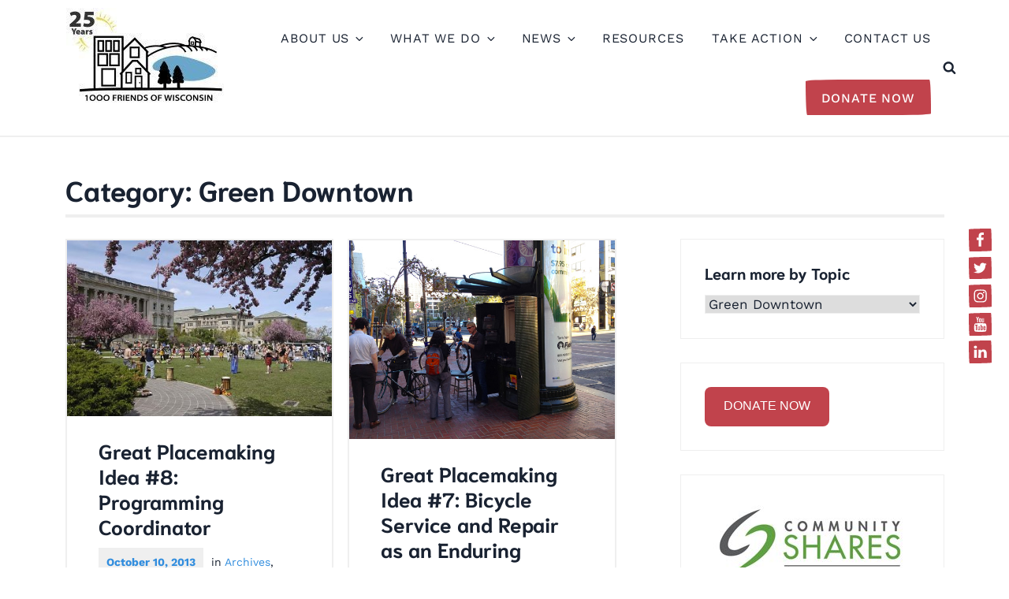

--- FILE ---
content_type: text/html; charset=UTF-8
request_url: https://1kfriends.org/category/great-neighborhoods/green_downtown/page/3/
body_size: 30536
content:
<!DOCTYPE html>
<html lang="en-US" class="no-js">
<head>
<meta charset="UTF-8">
<meta name="viewport" content="width=device-width, initial-scale=1">
<link rel="profile" href="http://gmpg.org/xfn/11">

<script>(function(html){html.className = html.className.replace(/\bno-js\b/,'js')})(document.documentElement);</script>
<meta name='robots' content='index, follow, max-image-preview:large, max-snippet:-1, max-video-preview:-1' />

	<!-- This site is optimized with the Yoast SEO plugin v25.2 - https://yoast.com/wordpress/plugins/seo/ -->
	<title>Green Downtown - Page 3 of 5 - 1000 Friends of Wisconsin</title>
	<link rel="canonical" href="https://1kfriends.org/category/great-neighborhoods/green_downtown/page/3/" />
	<link rel="prev" href="https://1kfriends.org/category/great-neighborhoods/green_downtown/page/2/" />
	<link rel="next" href="https://1kfriends.org/category/great-neighborhoods/green_downtown/page/4/" />
	<meta property="og:locale" content="en_US" />
	<meta property="og:type" content="article" />
	<meta property="og:title" content="Green Downtown - Page 3 of 5 - 1000 Friends of Wisconsin" />
	<meta property="og:url" content="https://1kfriends.org/category/great-neighborhoods/green_downtown/" />
	<meta property="og:site_name" content="1000 Friends of Wisconsin" />
	<meta property="og:image" content="https://1kfriends.org/wp-content/uploads/2021/05/SandHillCranes_1100.jpg" />
	<meta property="og:image:width" content="1100" />
	<meta property="og:image:height" content="679" />
	<meta property="og:image:type" content="image/jpeg" />
	<meta name="twitter:card" content="summary_large_image" />
	<meta name="twitter:site" content="@1000FriendsWisc" />
	<script type="application/ld+json" class="yoast-schema-graph">{"@context":"https://schema.org","@graph":[{"@type":"CollectionPage","@id":"https://1kfriends.org/category/great-neighborhoods/green_downtown/","url":"https://1kfriends.org/category/great-neighborhoods/green_downtown/page/3/","name":"Green Downtown - Page 3 of 5 - 1000 Friends of Wisconsin","isPartOf":{"@id":"https://1kfriends.org/#website"},"primaryImageOfPage":{"@id":"https://1kfriends.org/category/great-neighborhoods/green_downtown/page/3/#primaryimage"},"image":{"@id":"https://1kfriends.org/category/great-neighborhoods/green_downtown/page/3/#primaryimage"},"thumbnailUrl":"https://1kfriends.org/wp-content/uploads/2013/10/placemaking_idea81.jpg","breadcrumb":{"@id":"https://1kfriends.org/category/great-neighborhoods/green_downtown/page/3/#breadcrumb"},"inLanguage":"en-US"},{"@type":"ImageObject","inLanguage":"en-US","@id":"https://1kfriends.org/category/great-neighborhoods/green_downtown/page/3/#primaryimage","url":"https://1kfriends.org/wp-content/uploads/2013/10/placemaking_idea81.jpg","contentUrl":"https://1kfriends.org/wp-content/uploads/2013/10/placemaking_idea81.jpg","width":399,"height":265},{"@type":"BreadcrumbList","@id":"https://1kfriends.org/category/great-neighborhoods/green_downtown/page/3/#breadcrumb","itemListElement":[{"@type":"ListItem","position":1,"name":"Home","item":"https://1kfriends.org/"},{"@type":"ListItem","position":2,"name":"Great Neighborhoods","item":"https://1kfriends.org/category/great-neighborhoods/"},{"@type":"ListItem","position":3,"name":"Green Downtown"}]},{"@type":"WebSite","@id":"https://1kfriends.org/#website","url":"https://1kfriends.org/","name":"1000 Friends of Wisconsin","description":"Connecting people, land use, transportation, and climate","publisher":{"@id":"https://1kfriends.org/#organization"},"potentialAction":[{"@type":"SearchAction","target":{"@type":"EntryPoint","urlTemplate":"https://1kfriends.org/?s={search_term_string}"},"query-input":{"@type":"PropertyValueSpecification","valueRequired":true,"valueName":"search_term_string"}}],"inLanguage":"en-US"},{"@type":"Organization","@id":"https://1kfriends.org/#organization","name":"1000 Friends of Wisconsin - Connecting people, land use, transportation, and climate","url":"https://1kfriends.org/","logo":{"@type":"ImageObject","inLanguage":"en-US","@id":"https://1kfriends.org/#/schema/logo/image/","url":"https://1kfriends.org/wp-content/uploads/2022/10/1kLogo_Square_500.jpg","contentUrl":"https://1kfriends.org/wp-content/uploads/2022/10/1kLogo_Square_500.jpg","width":500,"height":500,"caption":"1000 Friends of Wisconsin - Connecting people, land use, transportation, and climate"},"image":{"@id":"https://1kfriends.org/#/schema/logo/image/"},"sameAs":["https://www.facebook.com/pages/1000-Friends-of-Wisconsin/109020225803771","https://x.com/1000FriendsWisc","https://www.instagram.com/1kfriends","https://www.youtube.com/user/1000FriendsWisconsin"]}]}</script>
	<!-- / Yoast SEO plugin. -->


<link rel="alternate" type="application/rss+xml" title="1000 Friends of Wisconsin &raquo; Feed" href="https://1kfriends.org/feed/" />
<link rel="alternate" type="application/rss+xml" title="1000 Friends of Wisconsin &raquo; Comments Feed" href="https://1kfriends.org/comments/feed/" />
<link rel="alternate" type="application/rss+xml" title="1000 Friends of Wisconsin &raquo; Green Downtown Category Feed" href="https://1kfriends.org/category/great-neighborhoods/green_downtown/feed/" />
<script type="text/javascript">
/* <![CDATA[ */
window._wpemojiSettings = {"baseUrl":"https:\/\/s.w.org\/images\/core\/emoji\/15.0.3\/72x72\/","ext":".png","svgUrl":"https:\/\/s.w.org\/images\/core\/emoji\/15.0.3\/svg\/","svgExt":".svg","source":{"concatemoji":"https:\/\/1kfriends.org\/wp-includes\/js\/wp-emoji-release.min.js?ver=6.6.4"}};
/*! This file is auto-generated */
!function(i,n){var o,s,e;function c(e){try{var t={supportTests:e,timestamp:(new Date).valueOf()};sessionStorage.setItem(o,JSON.stringify(t))}catch(e){}}function p(e,t,n){e.clearRect(0,0,e.canvas.width,e.canvas.height),e.fillText(t,0,0);var t=new Uint32Array(e.getImageData(0,0,e.canvas.width,e.canvas.height).data),r=(e.clearRect(0,0,e.canvas.width,e.canvas.height),e.fillText(n,0,0),new Uint32Array(e.getImageData(0,0,e.canvas.width,e.canvas.height).data));return t.every(function(e,t){return e===r[t]})}function u(e,t,n){switch(t){case"flag":return n(e,"\ud83c\udff3\ufe0f\u200d\u26a7\ufe0f","\ud83c\udff3\ufe0f\u200b\u26a7\ufe0f")?!1:!n(e,"\ud83c\uddfa\ud83c\uddf3","\ud83c\uddfa\u200b\ud83c\uddf3")&&!n(e,"\ud83c\udff4\udb40\udc67\udb40\udc62\udb40\udc65\udb40\udc6e\udb40\udc67\udb40\udc7f","\ud83c\udff4\u200b\udb40\udc67\u200b\udb40\udc62\u200b\udb40\udc65\u200b\udb40\udc6e\u200b\udb40\udc67\u200b\udb40\udc7f");case"emoji":return!n(e,"\ud83d\udc26\u200d\u2b1b","\ud83d\udc26\u200b\u2b1b")}return!1}function f(e,t,n){var r="undefined"!=typeof WorkerGlobalScope&&self instanceof WorkerGlobalScope?new OffscreenCanvas(300,150):i.createElement("canvas"),a=r.getContext("2d",{willReadFrequently:!0}),o=(a.textBaseline="top",a.font="600 32px Arial",{});return e.forEach(function(e){o[e]=t(a,e,n)}),o}function t(e){var t=i.createElement("script");t.src=e,t.defer=!0,i.head.appendChild(t)}"undefined"!=typeof Promise&&(o="wpEmojiSettingsSupports",s=["flag","emoji"],n.supports={everything:!0,everythingExceptFlag:!0},e=new Promise(function(e){i.addEventListener("DOMContentLoaded",e,{once:!0})}),new Promise(function(t){var n=function(){try{var e=JSON.parse(sessionStorage.getItem(o));if("object"==typeof e&&"number"==typeof e.timestamp&&(new Date).valueOf()<e.timestamp+604800&&"object"==typeof e.supportTests)return e.supportTests}catch(e){}return null}();if(!n){if("undefined"!=typeof Worker&&"undefined"!=typeof OffscreenCanvas&&"undefined"!=typeof URL&&URL.createObjectURL&&"undefined"!=typeof Blob)try{var e="postMessage("+f.toString()+"("+[JSON.stringify(s),u.toString(),p.toString()].join(",")+"));",r=new Blob([e],{type:"text/javascript"}),a=new Worker(URL.createObjectURL(r),{name:"wpTestEmojiSupports"});return void(a.onmessage=function(e){c(n=e.data),a.terminate(),t(n)})}catch(e){}c(n=f(s,u,p))}t(n)}).then(function(e){for(var t in e)n.supports[t]=e[t],n.supports.everything=n.supports.everything&&n.supports[t],"flag"!==t&&(n.supports.everythingExceptFlag=n.supports.everythingExceptFlag&&n.supports[t]);n.supports.everythingExceptFlag=n.supports.everythingExceptFlag&&!n.supports.flag,n.DOMReady=!1,n.readyCallback=function(){n.DOMReady=!0}}).then(function(){return e}).then(function(){var e;n.supports.everything||(n.readyCallback(),(e=n.source||{}).concatemoji?t(e.concatemoji):e.wpemoji&&e.twemoji&&(t(e.twemoji),t(e.wpemoji)))}))}((window,document),window._wpemojiSettings);
/* ]]> */
</script>
<style id='wp-emoji-styles-inline-css' type='text/css'>

	img.wp-smiley, img.emoji {
		display: inline !important;
		border: none !important;
		box-shadow: none !important;
		height: 1em !important;
		width: 1em !important;
		margin: 0 0.07em !important;
		vertical-align: -0.1em !important;
		background: none !important;
		padding: 0 !important;
	}
</style>
<link rel='stylesheet' id='wp-block-library-css' href='https://1kfriends.org/wp-includes/css/dist/block-library/style.min.css?ver=6.6.4' type='text/css' media='all' />
<style id='wp-block-library-theme-inline-css' type='text/css'>
.wp-block-audio :where(figcaption){color:#555;font-size:13px;text-align:center}.is-dark-theme .wp-block-audio :where(figcaption){color:#ffffffa6}.wp-block-audio{margin:0 0 1em}.wp-block-code{border:1px solid #ccc;border-radius:4px;font-family:Menlo,Consolas,monaco,monospace;padding:.8em 1em}.wp-block-embed :where(figcaption){color:#555;font-size:13px;text-align:center}.is-dark-theme .wp-block-embed :where(figcaption){color:#ffffffa6}.wp-block-embed{margin:0 0 1em}.blocks-gallery-caption{color:#555;font-size:13px;text-align:center}.is-dark-theme .blocks-gallery-caption{color:#ffffffa6}:root :where(.wp-block-image figcaption){color:#555;font-size:13px;text-align:center}.is-dark-theme :root :where(.wp-block-image figcaption){color:#ffffffa6}.wp-block-image{margin:0 0 1em}.wp-block-pullquote{border-bottom:4px solid;border-top:4px solid;color:currentColor;margin-bottom:1.75em}.wp-block-pullquote cite,.wp-block-pullquote footer,.wp-block-pullquote__citation{color:currentColor;font-size:.8125em;font-style:normal;text-transform:uppercase}.wp-block-quote{border-left:.25em solid;margin:0 0 1.75em;padding-left:1em}.wp-block-quote cite,.wp-block-quote footer{color:currentColor;font-size:.8125em;font-style:normal;position:relative}.wp-block-quote.has-text-align-right{border-left:none;border-right:.25em solid;padding-left:0;padding-right:1em}.wp-block-quote.has-text-align-center{border:none;padding-left:0}.wp-block-quote.is-large,.wp-block-quote.is-style-large,.wp-block-quote.is-style-plain{border:none}.wp-block-search .wp-block-search__label{font-weight:700}.wp-block-search__button{border:1px solid #ccc;padding:.375em .625em}:where(.wp-block-group.has-background){padding:1.25em 2.375em}.wp-block-separator.has-css-opacity{opacity:.4}.wp-block-separator{border:none;border-bottom:2px solid;margin-left:auto;margin-right:auto}.wp-block-separator.has-alpha-channel-opacity{opacity:1}.wp-block-separator:not(.is-style-wide):not(.is-style-dots){width:100px}.wp-block-separator.has-background:not(.is-style-dots){border-bottom:none;height:1px}.wp-block-separator.has-background:not(.is-style-wide):not(.is-style-dots){height:2px}.wp-block-table{margin:0 0 1em}.wp-block-table td,.wp-block-table th{word-break:normal}.wp-block-table :where(figcaption){color:#555;font-size:13px;text-align:center}.is-dark-theme .wp-block-table :where(figcaption){color:#ffffffa6}.wp-block-video :where(figcaption){color:#555;font-size:13px;text-align:center}.is-dark-theme .wp-block-video :where(figcaption){color:#ffffffa6}.wp-block-video{margin:0 0 1em}:root :where(.wp-block-template-part.has-background){margin-bottom:0;margin-top:0;padding:1.25em 2.375em}
</style>
<style id='classic-theme-styles-inline-css' type='text/css'>
/*! This file is auto-generated */
.wp-block-button__link{color:#fff;background-color:#32373c;border-radius:9999px;box-shadow:none;text-decoration:none;padding:calc(.667em + 2px) calc(1.333em + 2px);font-size:1.125em}.wp-block-file__button{background:#32373c;color:#fff;text-decoration:none}
</style>
<style id='global-styles-inline-css' type='text/css'>
:root{--wp--preset--aspect-ratio--square: 1;--wp--preset--aspect-ratio--4-3: 4/3;--wp--preset--aspect-ratio--3-4: 3/4;--wp--preset--aspect-ratio--3-2: 3/2;--wp--preset--aspect-ratio--2-3: 2/3;--wp--preset--aspect-ratio--16-9: 16/9;--wp--preset--aspect-ratio--9-16: 9/16;--wp--preset--color--black: #000000;--wp--preset--color--cyan-bluish-gray: #abb8c3;--wp--preset--color--white: #ffffff;--wp--preset--color--pale-pink: #f78da7;--wp--preset--color--vivid-red: #cf2e2e;--wp--preset--color--luminous-vivid-orange: #ff6900;--wp--preset--color--luminous-vivid-amber: #fcb900;--wp--preset--color--light-green-cyan: #7bdcb5;--wp--preset--color--vivid-green-cyan: #00d084;--wp--preset--color--pale-cyan-blue: #8ed1fc;--wp--preset--color--vivid-cyan-blue: #0693e3;--wp--preset--color--vivid-purple: #9b51e0;--wp--preset--color--strong-red: #c1434c;--wp--preset--color--strong-gray: #192231;--wp--preset--color--light-gray: #f5f5f5;--wp--preset--gradient--vivid-cyan-blue-to-vivid-purple: linear-gradient(135deg,rgba(6,147,227,1) 0%,rgb(155,81,224) 100%);--wp--preset--gradient--light-green-cyan-to-vivid-green-cyan: linear-gradient(135deg,rgb(122,220,180) 0%,rgb(0,208,130) 100%);--wp--preset--gradient--luminous-vivid-amber-to-luminous-vivid-orange: linear-gradient(135deg,rgba(252,185,0,1) 0%,rgba(255,105,0,1) 100%);--wp--preset--gradient--luminous-vivid-orange-to-vivid-red: linear-gradient(135deg,rgba(255,105,0,1) 0%,rgb(207,46,46) 100%);--wp--preset--gradient--very-light-gray-to-cyan-bluish-gray: linear-gradient(135deg,rgb(238,238,238) 0%,rgb(169,184,195) 100%);--wp--preset--gradient--cool-to-warm-spectrum: linear-gradient(135deg,rgb(74,234,220) 0%,rgb(151,120,209) 20%,rgb(207,42,186) 40%,rgb(238,44,130) 60%,rgb(251,105,98) 80%,rgb(254,248,76) 100%);--wp--preset--gradient--blush-light-purple: linear-gradient(135deg,rgb(255,206,236) 0%,rgb(152,150,240) 100%);--wp--preset--gradient--blush-bordeaux: linear-gradient(135deg,rgb(254,205,165) 0%,rgb(254,45,45) 50%,rgb(107,0,62) 100%);--wp--preset--gradient--luminous-dusk: linear-gradient(135deg,rgb(255,203,112) 0%,rgb(199,81,192) 50%,rgb(65,88,208) 100%);--wp--preset--gradient--pale-ocean: linear-gradient(135deg,rgb(255,245,203) 0%,rgb(182,227,212) 50%,rgb(51,167,181) 100%);--wp--preset--gradient--electric-grass: linear-gradient(135deg,rgb(202,248,128) 0%,rgb(113,206,126) 100%);--wp--preset--gradient--midnight: linear-gradient(135deg,rgb(2,3,129) 0%,rgb(40,116,252) 100%);--wp--preset--font-size--small: 13px;--wp--preset--font-size--medium: 20px;--wp--preset--font-size--large: 36px;--wp--preset--font-size--x-large: 42px;--wp--preset--spacing--20: 0.44rem;--wp--preset--spacing--30: 0.67rem;--wp--preset--spacing--40: 1rem;--wp--preset--spacing--50: 1.5rem;--wp--preset--spacing--60: 2.25rem;--wp--preset--spacing--70: 3.38rem;--wp--preset--spacing--80: 5.06rem;--wp--preset--shadow--natural: 6px 6px 9px rgba(0, 0, 0, 0.2);--wp--preset--shadow--deep: 12px 12px 50px rgba(0, 0, 0, 0.4);--wp--preset--shadow--sharp: 6px 6px 0px rgba(0, 0, 0, 0.2);--wp--preset--shadow--outlined: 6px 6px 0px -3px rgba(255, 255, 255, 1), 6px 6px rgba(0, 0, 0, 1);--wp--preset--shadow--crisp: 6px 6px 0px rgba(0, 0, 0, 1);}:where(.is-layout-flex){gap: 0.5em;}:where(.is-layout-grid){gap: 0.5em;}body .is-layout-flex{display: flex;}.is-layout-flex{flex-wrap: wrap;align-items: center;}.is-layout-flex > :is(*, div){margin: 0;}body .is-layout-grid{display: grid;}.is-layout-grid > :is(*, div){margin: 0;}:where(.wp-block-columns.is-layout-flex){gap: 2em;}:where(.wp-block-columns.is-layout-grid){gap: 2em;}:where(.wp-block-post-template.is-layout-flex){gap: 1.25em;}:where(.wp-block-post-template.is-layout-grid){gap: 1.25em;}.has-black-color{color: var(--wp--preset--color--black) !important;}.has-cyan-bluish-gray-color{color: var(--wp--preset--color--cyan-bluish-gray) !important;}.has-white-color{color: var(--wp--preset--color--white) !important;}.has-pale-pink-color{color: var(--wp--preset--color--pale-pink) !important;}.has-vivid-red-color{color: var(--wp--preset--color--vivid-red) !important;}.has-luminous-vivid-orange-color{color: var(--wp--preset--color--luminous-vivid-orange) !important;}.has-luminous-vivid-amber-color{color: var(--wp--preset--color--luminous-vivid-amber) !important;}.has-light-green-cyan-color{color: var(--wp--preset--color--light-green-cyan) !important;}.has-vivid-green-cyan-color{color: var(--wp--preset--color--vivid-green-cyan) !important;}.has-pale-cyan-blue-color{color: var(--wp--preset--color--pale-cyan-blue) !important;}.has-vivid-cyan-blue-color{color: var(--wp--preset--color--vivid-cyan-blue) !important;}.has-vivid-purple-color{color: var(--wp--preset--color--vivid-purple) !important;}.has-black-background-color{background-color: var(--wp--preset--color--black) !important;}.has-cyan-bluish-gray-background-color{background-color: var(--wp--preset--color--cyan-bluish-gray) !important;}.has-white-background-color{background-color: var(--wp--preset--color--white) !important;}.has-pale-pink-background-color{background-color: var(--wp--preset--color--pale-pink) !important;}.has-vivid-red-background-color{background-color: var(--wp--preset--color--vivid-red) !important;}.has-luminous-vivid-orange-background-color{background-color: var(--wp--preset--color--luminous-vivid-orange) !important;}.has-luminous-vivid-amber-background-color{background-color: var(--wp--preset--color--luminous-vivid-amber) !important;}.has-light-green-cyan-background-color{background-color: var(--wp--preset--color--light-green-cyan) !important;}.has-vivid-green-cyan-background-color{background-color: var(--wp--preset--color--vivid-green-cyan) !important;}.has-pale-cyan-blue-background-color{background-color: var(--wp--preset--color--pale-cyan-blue) !important;}.has-vivid-cyan-blue-background-color{background-color: var(--wp--preset--color--vivid-cyan-blue) !important;}.has-vivid-purple-background-color{background-color: var(--wp--preset--color--vivid-purple) !important;}.has-black-border-color{border-color: var(--wp--preset--color--black) !important;}.has-cyan-bluish-gray-border-color{border-color: var(--wp--preset--color--cyan-bluish-gray) !important;}.has-white-border-color{border-color: var(--wp--preset--color--white) !important;}.has-pale-pink-border-color{border-color: var(--wp--preset--color--pale-pink) !important;}.has-vivid-red-border-color{border-color: var(--wp--preset--color--vivid-red) !important;}.has-luminous-vivid-orange-border-color{border-color: var(--wp--preset--color--luminous-vivid-orange) !important;}.has-luminous-vivid-amber-border-color{border-color: var(--wp--preset--color--luminous-vivid-amber) !important;}.has-light-green-cyan-border-color{border-color: var(--wp--preset--color--light-green-cyan) !important;}.has-vivid-green-cyan-border-color{border-color: var(--wp--preset--color--vivid-green-cyan) !important;}.has-pale-cyan-blue-border-color{border-color: var(--wp--preset--color--pale-cyan-blue) !important;}.has-vivid-cyan-blue-border-color{border-color: var(--wp--preset--color--vivid-cyan-blue) !important;}.has-vivid-purple-border-color{border-color: var(--wp--preset--color--vivid-purple) !important;}.has-vivid-cyan-blue-to-vivid-purple-gradient-background{background: var(--wp--preset--gradient--vivid-cyan-blue-to-vivid-purple) !important;}.has-light-green-cyan-to-vivid-green-cyan-gradient-background{background: var(--wp--preset--gradient--light-green-cyan-to-vivid-green-cyan) !important;}.has-luminous-vivid-amber-to-luminous-vivid-orange-gradient-background{background: var(--wp--preset--gradient--luminous-vivid-amber-to-luminous-vivid-orange) !important;}.has-luminous-vivid-orange-to-vivid-red-gradient-background{background: var(--wp--preset--gradient--luminous-vivid-orange-to-vivid-red) !important;}.has-very-light-gray-to-cyan-bluish-gray-gradient-background{background: var(--wp--preset--gradient--very-light-gray-to-cyan-bluish-gray) !important;}.has-cool-to-warm-spectrum-gradient-background{background: var(--wp--preset--gradient--cool-to-warm-spectrum) !important;}.has-blush-light-purple-gradient-background{background: var(--wp--preset--gradient--blush-light-purple) !important;}.has-blush-bordeaux-gradient-background{background: var(--wp--preset--gradient--blush-bordeaux) !important;}.has-luminous-dusk-gradient-background{background: var(--wp--preset--gradient--luminous-dusk) !important;}.has-pale-ocean-gradient-background{background: var(--wp--preset--gradient--pale-ocean) !important;}.has-electric-grass-gradient-background{background: var(--wp--preset--gradient--electric-grass) !important;}.has-midnight-gradient-background{background: var(--wp--preset--gradient--midnight) !important;}.has-small-font-size{font-size: var(--wp--preset--font-size--small) !important;}.has-medium-font-size{font-size: var(--wp--preset--font-size--medium) !important;}.has-large-font-size{font-size: var(--wp--preset--font-size--large) !important;}.has-x-large-font-size{font-size: var(--wp--preset--font-size--x-large) !important;}
:where(.wp-block-post-template.is-layout-flex){gap: 1.25em;}:where(.wp-block-post-template.is-layout-grid){gap: 1.25em;}
:where(.wp-block-columns.is-layout-flex){gap: 2em;}:where(.wp-block-columns.is-layout-grid){gap: 2em;}
:root :where(.wp-block-pullquote){font-size: 1.5em;line-height: 1.6;}
</style>
<link rel='stylesheet' id='elephant-style-css' href='https://1kfriends.org/wp-content/themes/elephant/style.css?ver=6.6.4' type='text/css' media='all' />
<link rel='stylesheet' id='elephant-fonts_url-css' href='https://1kfriends.org/wp-content/fonts/3140841e108748054a4e4969ac2ba460.css' type='text/css' media='all' />
<style id='akismet-widget-style-inline-css' type='text/css'>

			.a-stats {
				--akismet-color-mid-green: #357b49;
				--akismet-color-white: #fff;
				--akismet-color-light-grey: #f6f7f7;

				max-width: 350px;
				width: auto;
			}

			.a-stats * {
				all: unset;
				box-sizing: border-box;
			}

			.a-stats strong {
				font-weight: 600;
			}

			.a-stats a.a-stats__link,
			.a-stats a.a-stats__link:visited,
			.a-stats a.a-stats__link:active {
				background: var(--akismet-color-mid-green);
				border: none;
				box-shadow: none;
				border-radius: 8px;
				color: var(--akismet-color-white);
				cursor: pointer;
				display: block;
				font-family: -apple-system, BlinkMacSystemFont, 'Segoe UI', 'Roboto', 'Oxygen-Sans', 'Ubuntu', 'Cantarell', 'Helvetica Neue', sans-serif;
				font-weight: 500;
				padding: 12px;
				text-align: center;
				text-decoration: none;
				transition: all 0.2s ease;
			}

			/* Extra specificity to deal with TwentyTwentyOne focus style */
			.widget .a-stats a.a-stats__link:focus {
				background: var(--akismet-color-mid-green);
				color: var(--akismet-color-white);
				text-decoration: none;
			}

			.a-stats a.a-stats__link:hover {
				filter: brightness(110%);
				box-shadow: 0 4px 12px rgba(0, 0, 0, 0.06), 0 0 2px rgba(0, 0, 0, 0.16);
			}

			.a-stats .count {
				color: var(--akismet-color-white);
				display: block;
				font-size: 1.5em;
				line-height: 1.4;
				padding: 0 13px;
				white-space: nowrap;
			}
		
</style>
<style id='kadence-blocks-global-variables-inline-css' type='text/css'>
:root {--global-kb-font-size-sm:clamp(0.8rem, 0.73rem + 0.217vw, 0.9rem);--global-kb-font-size-md:clamp(1.1rem, 0.995rem + 0.326vw, 1.25rem);--global-kb-font-size-lg:clamp(1.75rem, 1.576rem + 0.543vw, 2rem);--global-kb-font-size-xl:clamp(2.25rem, 1.728rem + 1.63vw, 3rem);--global-kb-font-size-xxl:clamp(2.5rem, 1.456rem + 3.26vw, 4rem);--global-kb-font-size-xxxl:clamp(2.75rem, 0.489rem + 7.065vw, 6rem);}:root {--global-palette1: #3182CE;--global-palette2: #2B6CB0;--global-palette3: #1A202C;--global-palette4: #2D3748;--global-palette5: #4A5568;--global-palette6: #718096;--global-palette7: #EDF2F7;--global-palette8: #F7FAFC;--global-palette9: #ffffff;}
</style>
<script type="text/javascript" src="https://1kfriends.org/wp-includes/js/jquery/jquery.min.js?ver=3.7.1" id="jquery-core-js"></script>
<script type="text/javascript" src="https://1kfriends.org/wp-includes/js/jquery/jquery-migrate.min.js?ver=3.4.1" id="jquery-migrate-js"></script>
<link rel="https://api.w.org/" href="https://1kfriends.org/wp-json/" /><link rel="alternate" title="JSON" type="application/json" href="https://1kfriends.org/wp-json/wp/v2/categories/339" /><link rel="EditURI" type="application/rsd+xml" title="RSD" href="https://1kfriends.org/xmlrpc.php?rsd" />
<meta name="generator" content="WordPress 6.6.4" />
<!-- Google tag (gtag.js) -->
<script async src="https://www.googletagmanager.com/gtag/js?id=G-HNQCR9XMKE"></script>
<script>
  window.dataLayer = window.dataLayer || [];
  function gtag(){dataLayer.push(arguments);}
  gtag('js', new Date());

  gtag('config', 'G-HNQCR9XMKE');
</script>			<style type="text/css">
			.overlay-bg {
				opacity: ;
			}
			@media screen and (min-width: 60em) {
			.overlay-bg {
				opacity: 0.0;
			}
			}
			.video.overlay-bg {
				opacity: ;
			}
			@media screen and (min-width: 60em) {
			.video.overlay-bg {
				opacity: ;
			}
			}
			</style>
					<style type="text/css">
			@media screen and (min-width: 60em) {
				.main-navigation li {
				padding-right: 15px;
				padding-left: 15px;
				}
			}
			</style>
					<style type="text/css">
			@media screen and (min-width: 60em) {
			.site-footer .social-links ul {
				margin-top: 150px;
			}
		    }
			</style>
					<style type="text/css">
			.inner.overlay-bg {
				opacity: 0.7;
			}
			}
			</style>
			<style type="text/css">
	.overlay-bg { background:; }
	.inner.overlay-bg { background:#000000; }
	.video.overlay-bg { background:; }
	
@media screen and (max-width: 955px){
	.solid-header .site-header, .site-header { background:; }
}
		
	.site-title a { color:; }
	
	.site-title a:hover { color:; }
	
	.site-description { color:; }
	
	.menu-toggle { color:; }
	
	.menu-toggle { border-color:; }
	
	.main-navigation.toggled-on a { color:; }
	
	.main-navigation.toggled-on a:hover, .main-navigation.toggled-on li:hover { color:; }
	
	.main-navigation.toggled-on a:hover, .main-navigation.toggled-on li { background:; }
	
	.main-navigation.toggled-on a:hover, .main-navigation.toggled-on li:hover { background:#1e73be; }
	
	.main-navigation.toggled-on li.color a { background:#c1434c; }
	
	.main-navigation.toggled-on li.color a { color:; }
	
	.main-navigation.toggled-on li.color a:hover { background:; }
	
	.main-navigation.toggled-on li.color a:hover { color:; }
	
	.main-navigation.toggled-on li { border-top-color:; }
	
	.site-header input[type="search"] { border-color:; }
	
	.site-header input[type="search"] { color:; }
	
	.site-header input[type="submit"] { background:#1e73be; }
	
	.site-header input[type="submit"] { color:; }
	
	.site-header input[type="submit"]:hover { background:; }
	
	.site-header input[type="submit"]:hover { color:; }
	
	.hero h1 { color: ;}
	
	.hero-container-inner { color: ;}
	
	.front-page-content-area .button, .caption-transparent-bg .front-page-content-area .button { background:; }
	
	.front-page-content-area .button, .caption-transparent-bg .front-page-content-area .button { color:; }
	
	.front-page-content-area .button:hover, .front-page-content-area .button:focus, .front-page-content-area .video.button:focus, .caption-transparent-bg .front-page-content-area .button:focus,
	.caption-transparent-bg .front-page-content-area .button:hover { background:; }
	
	.front-page-content-area .button:hover, .front-page-content-area .button:focus, .front-page-content-area .video.button:focus, .caption-transparent-bg .front-page-content-area .button:focus,
	.caption-transparent-bg .front-page-content-area .button:hover { color:; }
	
	.decoration svg { fill:; }
	
	.video h1 { color: ;}
	
	.video .hero-container-inner { color: ;}
	
	.front-page-content-area .video.button { background:; }
	
	.front-page-content-area .video.button { color:; }
	
	.front-page-content-area .video.button:hover { background:; }
	
	.front-page-content-area .video.button:hover { color:; }
	
	.site-footer .social-links .icon { background:#c1434c; }
	.site-footer .social-links .icon { color:; }
	.site-footer .social-links svg.icon:hover, .site-footer .social-links svg.icon:focus { background:; }
	.site-footer .social-links svg.icon:hover, .site-footer .social-links svg.icon:focus { color:; }

	.front-page-content-area .entry-title, .transparent-header .front-page-content-area .entry-title { color: ;}
	
	/*--------------------------------------------------------------
	# Content
	--------------------------------------------------------------*/
	#content, .single-product #page {background: ; }
	body, .site-main .entry-content .give-wrap a, .site-main .entry-content .give-wrap  a:visited, .site-main .entry-content .give-wrap a:hover, 
	.testimonials .wp-block-quote:not(.is-large):not(.is-style-large), .testimonials .wp-block-quote.is-large, .testimonials .wp-block-quote.is-style-large,
	.blog .entry-meta, .archive .entry-meta, .search .entry-meta {color: #192231; }
	.site-main h1, .site-main h2, .site-main h3, .site-main h4, .site-main h5, .site-main h6, .entry-title a, .give-modal .give-form-title {color: ; }
	.page-content .entry-content p.tagline, .wp-block-columns.home-intro h3, .wp-block-column li:before, .wp-block-quote.is-large cite, .wp-block-quote.is-large footer, 
	.wp-block-quote.is-style-large cite, .wp-block-quote.is-style-large footer, .wp-block-quote cite, .wp-block-quote footer {color: #c1434c; }
	.featured-post {background: #c1434c; }
	.site-main .entry-content a, .site-main .entry-content a:visited, .entry-meta a, .entry-meta a:visited, .posts-navigation a, .posts-navigation a:visited,
	.author-bio a, .author-bio a:visited, .post-navigation a, .logged-in-as a {color: #318dde; }
	.site-main .entry-content a:hover, .entry-meta a:hover, .posts-navigation a:hover, .entry-title a:hover, .entry-title a:focus, .author-bio a:hover, .post-navigation a:hover,
	.logged-in-as a:hover {color: ; }
	.site-main .entry-content .give-btn, .site-main .entry-content .give-modal form[id*=give-form] .give-submit, .site-main .entry-content .wp-block-cover a,
	.site-main .entry-content a.wp-block-button__link, .give-btn, .give-modal form[id*=give-form] .give-submit,body div.wpforms-container-full .wpforms-form input[type=submit], 
	body div.wpforms-container-full .wpforms-form button[type=submit], body div.wpforms-container-full .wpforms-form .wpforms-page-button,
	.site-main button, .site-main input[type="button"], .site-main input[type="submit"], .site-main .entry-content a.more-link {background: #1e73be; }
	.site-main .entry-content .give-btn:hover, .site-main .entry-content .give-modal form[id*=give-form] .give-submit:hover, .site-main .entry-content .wp-block-cover a:hover,
	body .site-main .entry-content a.wp-block-button__link:hover, .give-btn:hover, .give-modal form[id*=give-form] .give-submit:hover, body div.wpforms-container-full .wpforms-form input[type=submit]:hover, 
	body div.wpforms-container-full .wpforms-form button[type=submit]:hover, body div.wpforms-container-full .wpforms-form .wpforms-page-button:hover,
	.site-main button:hover, .site-main input[type="button"]:hover, .site-main input[type="submit"]:hover, .site-main .entry-content a.more-link:hover {background: ; }
	.site-main .entry-content .give-btn, .site-main .entry-content .give-modal form[id*=give-form] .give-submit, .site-main .entry-content .wp-block-cover a,
	.site-main .entry-content a.wp-block-button__link, .site-main .entry-content .give-btn:hover, .site-main .entry-content .give-modal form[id*=give-form] .give-submit:hover, 
	.site-main .entry-content .wp-block-cover a:hover, body .site-main .entry-content a.wp-block-button__link:hover, .give-btn, .give-modal form[id*=give-form] .give-submit, body div.wpforms-container-full .wpforms-form input[type=submit], 
	body div.wpforms-container-full .wpforms-form button[type=submit], body div.wpforms-container-full .wpforms-form .wpforms-page-button,
	.site-main button, .site-main input[type="button"], .site-main input[type="submit"], .site-main .entry-content a.more-link, .site-main .entry-content a.more-link:hover {color: ; }
	.wp-block-cover-image .wp-block-cover-image-text, .wp-block-cover-image .wp-block-cover-text, .wp-block-cover .wp-block-cover-image-text, 
	.wp-block-cover p {color: ; }
	.recent-post-standard ul.wp-block-latest-posts, .recent-post-modern ul.wp-block-latest-posts {background: #0b3c5d; }
	.site-main .entry-content .recent-post-standard ul.wp-block-latest-posts a, .site-main .entry-content .recent-post-modern ul.wp-block-latest-posts a, 
	body .recent-post-standard ul.wp-block-latest-posts a:hover, .recent-post-standard .wp-block-latest-posts__post-date, .recent-post-modern .wp-block-latest-posts time {color: ; }
	.testimonials .wp-block-quote:not(.is-large):not(.is-style-large), .testimonials .wp-block-quote.is-large, .testimonials .wp-block-quote.is-style-large,
	body .page-content .entry-content .testimonials h2, body .page-content .entry-content .give-wrap, .single-give_forms .give-form-wrap {background: ; }
	.page-content .wpforms-form {background: ; }
	.blog .sticky, .archive .sticky, .blog .entry-meta, .archive .entry-meta, .search .entry-meta, .single .entry-meta, .blog.grid-three .grid-item .post, .archive.grid-three .grid-item .post, 
	.blog.grid-two .grid-item .post, .archive.grid-two .grid-item .post {border-color: ; }
	.single .entry-footer, .post-navigation .nav-links, .posts-navigation {border-top-color: ; }
	.single .entry-footer, .post-navigation .nav-links, .posts-navigation {border-bottom-color: ; }
	span.author.vcard a {border-right-color: ; }
	time.entry-date.published {background: ; }
	#comments, .entry-author, .blog.grid-three .sticky, .archive.grid-three .sticky, .blog.grid-two .sticky, .archive.grid-two .sticky {background: ; }
	
	
	/*--------------------------------------------------------------
	# Footer
	--------------------------------------------------------------*/
	.site-footer .widget-area-block {background: ; }
	.site-footer, body div.wpforms-container-full .wpforms-form .wpforms-required-label {color: ; }
	h2.widget-title, h3.widget-title, body div.wpforms-container-full .wpforms-form .wpforms-title {color: ; }
	.site-footer a, .site-footer .widget a {color: #1e73be; }
	.site-footer a:hover, .site-footer .widget a:hover {color: ; }
	.site-footer .give-btn, .site-footer .give-modal form[id*=give-form] .give-submit, .site-footer .button, body .site-footer div.wpforms-container-full .wpforms-form input[type=submit], 
	body .site-footer div.wpforms-container-full .wpforms-form button[type=submit], body .site-footer div.wpforms-container-full .wpforms-form .wpforms-page-button,
	.site-footer input[type="submit"] {background: #c1434c; }
	.site-footer .give-btn:hover, .site-footer .give-modal form[id*=give-form] .give-submit:hover, .site-footer .button:hover, body .site-footer div.wpforms-container-full .wpforms-form input[type=submit]:hover, 
	body .site-footer div.wpforms-container-full .wpforms-form button[type=submit]:hover, body .site-footer div.wpforms-container-full .wpforms-form .wpforms-page-button:hover,
	.site-footer input[type="submit"]:hover {background: #192231; }
	.site-footer .give-btn, .site-footer .give-modal form[id*=give-form] .give-submit, .site-footer .button, body .site-footer div.wpforms-container-full .wpforms-form input[type=submit], 
	body .site-footer div.wpforms-container-full .wpforms-form button[type=submit], body .site-footer div.wpforms-container-full .wpforms-form .wpforms-page-button,
	.site-footer .give-btn:hover, .site-footer .give-modal form[id*=give-form] .give-submit:hover, .site-footer .button:hover, body .site-footer div.wpforms-container-full .wpforms-form input[type=submit]:hover, 
	body .site-footer div.wpforms-container-full .wpforms-form button[type=submit]:hover, body .site-footer div.wpforms-container-full .wpforms-form .wpforms-page-button:hover,
	.site-footer input[type="submit"], .site-footer input[type="submit"]:hover {color: ; }
	.site-footer .widget ul li, .site-footer td, .site-footer th, .site-footer .widget .tagcloud a, .site-footer .widget .tagcloud a:visited, .site-footer .widget.widget_tag_cloud a, 
	.site-footer .widget.widget_tag_cloud a:visited, .site-footer .wp_widget_tag_cloud a, .site-footer .wp_widget_tag_cloud a:visited {border-color: ; }
	.site-footer .wpforms-form {background: ; }
	.site-footer .wpforms-form {border-color: ; }
	
	/*--------------------------------------------------------------
	# Sidebar
	--------------------------------------------------------------*/
	#sidebar, .give-sidebar {background: ; }
	
	#sidebar, body #sidebar div.wpforms-container-full .wpforms-form .wpforms-required-label, .give-sidebar, body .give-sidebar div.wpforms-container-full .wpforms-form .wpforms-required-label {color: ; }
	
	#sidebar h2.widget-title, #sidebar h3.widget-title, body #sidebar div.wpforms-container-full .wpforms-form .wpforms-title, .give-sidebar h2.widget-title, 
	.give-sidebar h3.widget-title, body .give-sidebar div.wpforms-container-full .wpforms-form .wpforms-title {color: ; }
	
	#sidebar a, #sidebar .widget a, .give-sidebar a, .give-sidebar .widget a {color: #1e73be; }
	
	#sidebar a:hover, #sidebar .widget a:hover, .give-sidebar a:hover, .give-sidebar .widget a:hover {color: ; }
	
	#sidebar .give-btn, #sidebar .give-modal form[id*=give-form] .give-submit, #sidebar .button, body #sidebar div.wpforms-container-full .wpforms-form input[type=submit], 
	body #sidebar div.wpforms-container-full .wpforms-form button[type=submit], body #sidebar div.wpforms-container-full .wpforms-form .wpforms-page-button,
	#sidebar input[type="submit"], .give-sidebar .give-btn, .give-sidebar .give-modal form[id*=give-form] .give-submit, .give-sidebar .button, body .give-sidebar div.wpforms-container-full .wpforms-form input[type=submit], 
	body .give-sidebar div.wpforms-container-full .wpforms-form button[type=submit], body .give-sidebar div.wpforms-container-full .wpforms-form .wpforms-page-button,
	.give-sidebar input[type="submit"] {background: #1e73be; }
	
	#sidebar .give-btn:hover, #sidebar .give-modal form[id*=give-form] .give-submit:hover, #sidebar .button:hover, body #sidebar div.wpforms-container-full .wpforms-form input[type=submit]:hover, 
	body #sidebar div.wpforms-container-full .wpforms-form button[type=submit]:hover, body #sidebar div.wpforms-container-full .wpforms-form .wpforms-page-button:hover,
	#sidebar input[type="submit"]:hover, .give-sidebar .give-btn:hover, .give-sidebar .give-modal form[id*=give-form] .give-submit:hover, .give-sidebar .button:hover, body .give-sidebar div.wpforms-container-full .wpforms-form input[type=submit]:hover, 
	body .give-sidebar div.wpforms-container-full .wpforms-form button[type=submit]:hover, body .give-sidebar div.wpforms-container-full .wpforms-form .wpforms-page-button:hover,
	.give-sidebar input[type="submit"]:hover {background: ; }
	
	#sidebar .give-btn, #sidebar .give-modal form[id*=give-form] .give-submit, #sidebar .button, body #sidebar div.wpforms-container-full .wpforms-form input[type=submit], 
	body #sidebar div.wpforms-container-full .wpforms-form button[type=submit], body #sidebar div.wpforms-container-full .wpforms-form .wpforms-page-button,
	#sidebar .give-btn:hover, #sidebar .give-modal form[id*=give-form] .give-submit:hover, #sidebar .button:hover, body #sidebar div.wpforms-container-full .wpforms-form input[type=submit]:hover, 
	body #sidebar div.wpforms-container-full .wpforms-form button[type=submit]:hover, body #sidebar div.wpforms-container-full .wpforms-form .wpforms-page-button:hover,
	#sidebar input[type="submit"], #sidebar input[type="submit"]:hover, .give-sidebar .give-btn, .give-sidebar .give-modal form[id*=give-form] .give-submit, .give-sidebar .button, body .give-sidebar div.wpforms-container-full .wpforms-form input[type=submit], 
	body .give-sidebar div.wpforms-container-full .wpforms-form button[type=submit], body .give-sidebar div.wpforms-container-full .wpforms-form .wpforms-page-button,
	.give-sidebar .give-btn:hover, .give-sidebar .give-modal form[id*=give-form] .give-submit:hover, .give-sidebar .button:hover, body .give-sidebar div.wpforms-container-full .wpforms-form input[type=submit]:hover, 
	body .give-sidebar div.wpforms-container-full .wpforms-form button[type=submit]:hover, body .give-sidebar div.wpforms-container-full .wpforms-form .wpforms-page-button:hover,
	.give-sidebar input[type="submit"], .give-sidebar input[type="submit"]:hover {color: ; }
	
	#sidebar .widget ul li, #sidebar td, #sidebar th, #sidebar .widget .tagcloud a, #sidebar .widget .tagcloud a:visited, #sidebar .widget.widget_tag_cloud a, 
	#sidebar .widget.widget_tag_cloud a:visited, #sidebar .wp_widget_tag_cloud a, #sidebar .wp_widget_tag_cloud a:visited, #sidebar .widget, .give-sidebar .widget ul li, .give-sidebar td, 
	.give-sidebar th, .give-sidebar .widget .tagcloud a, .give-sidebar .widget .tagcloud a:visited, .give-sidebar .widget.widget_tag_cloud a, 
	.give-sidebar .widget.widget_tag_cloud a:visited, .give-sidebar .wp_widget_tag_cloud a, .give-sidebar .wp_widget_tag_cloud a:visited, .give-sidebar .widget {border-color: ; }
	
	#sidebar .widget.wpforms-widget, #sidebar .widget .wpforms-form, .give-sidebar .widget.wpforms-widget, .give-sidebar .widget .wpforms-form {background: ; }
	
	#sidebar .widget.wpforms-widget, .give-sidebar .widget.wpforms-widget {border-color: ; }
	
	/*--------------------------------------------------------------
	# WooCommerce
	--------------------------------------------------------------*/
	#primary-woocommerce, .single-product #primary, .woocommerce ul.products li.product .price, .woocommerce div.product p.price, .woocommerce div.product span.price,
	.woocommerce ul.products li.product .woocommerce-loop-category__title, .woocommerce ul.products li.product .woocommerce-loop-product__title, .woocommerce ul.products li.product h3,
	#add_payment_method table.cart td, #add_payment_method table.cart th, .woocommerce-cart table.cart td, .woocommerce-cart table.cart th, .woocommerce-checkout table.cart td, .woocommerce-checkout table.cart th,
	.shop_table, .woocommerce ul.products li.product .price, .woocommerce div.product p.price, .woocommerce div.product span.price, .woocommerce-checkout #payment div.payment_box,
	.woocommerce .woocommerce-breadcrumb a, .woocommerce .woocommerce-breadcrumb, .woocommerce ul.products li.product .woocommerce-loop-category__title, .woocommerce ul.products li.product .woocommerce-loop-product__title, 
	.woocommerce ul.products li.product h3, .archive.woocommerce h1.page-title, .product h1, .product h2, .product h3, .product h4, .product h5, .product h6,
	.woocommerce .woocommerce-message, .woocommerce-page .woocommerce h1, .woocommerce-page .woocommerce h2, .woocommerce-page .woocommerce h3, .woocommerce-page .woocommerce h4,
	.woocommerce-page .woocommerce h5, .woocommerce-page .woocommerce h6, .woocommerce .woocommerce-info, .checkout {color: ; }
	.woocommerce .woocommerce-message:before, .woocommerce .woocommerce-info:before, .woocommerce .star-rating span:before, .woocommerce ul.products li.product .woocommerce-loop-category__title:hover, 
	.woocommerce ul.products li.product .woocommerce-loop-product__title:hover, .woocommerce ul.products li.product h3:hover, body .woocommerce form .form-row .required,
	.woocommerce-page .site-main .entry-content a, .woocommerce .entry-summary a, .woocommerce #review_form #respond p {color: ; }
	.woocommerce .woocommerce-message, .woocommerce .woocommerce-info {border-color: ; }
	.woocommerce #respond input#submit, .woocommerce a.button, .woocommerce button.button, .woocommerce input.button,.woocommerce #respond input#submit.alt, 
	.woocommerce a.button.alt, .woocommerce button.button.alt, .woocommerce input.button.alt, .woocommerce span.onsale, .woocommerce .widget_price_filter .ui-slider .ui-slider-handle,
	.woocommerce .widget_price_filter .ui-slider .ui-slider-range {background: ; }
	.woocommerce #respond input#submit,  .woocommerce a.button,  .woocommerce button.button, .woocommerce input.button, .woocommerce #respond input#submit.alt, 
	.woocommerce a.button.alt, .woocommerce button.button.alt, .woocommerce input.button.alt, .woocommerce #respond input#submit:hover, .woocommerce a.button:hover, 
	.woocommerce button.button:hover, .woocommerce input.button:hover, .woocommerce #respond input#submit.alt:hover, .woocommerce a.button.alt:hover, .woocommerce button.button.alt:hover, 
	.woocommerce input.button.alt:hover, .woocommerce span.onsale, .woocommerce #respond input#submit.disabled, .woocommerce #respond input#submit:disabled, .woocommerce #respond input#submit:disabled[disabled], 
	.woocommerce a.button.disabled, .woocommerce a.button:disabled, .woocommerce a.button:disabled[disabled], .woocommerce button.button.disabled, .woocommerce button.button:disabled, 
	.woocommerce button.button:disabled[disabled], .woocommerce input.button.disabled, .woocommerce input.button:disabled, .woocommerce input.button:disabled[disabled] {color: ; }
	
	.woocommerce #respond input#submit:hover, .woocommerce a.button:hover, .woocommerce button.button:hover, .woocommerce input.button:hover, .woocommerce #respond input#submit.alt:hover, 
	.woocommerce a.button.alt:hover, .woocommerce button.button.alt:hover, .woocommerce input.button.alt:hover{background: ; }
	
	
	@media screen and (min-width: 60em) {
	.solid-header .site-header, .site-header.fixed, .transparent-header .site-header.fixed { background:#ffffff; }

	.transparent-header .site-title a { color:; }
	
	.site-header.fixed .site-title a, .solid-header .site-title a { color:; }
	
	.transparent-header .header-top .site-title a:hover, .transparent-header .header-top .site-title a:focus { color:; }
	
	.solid-header .site-title a:hover, .solid-header .site-title a:focus { color:; }
	
	.transparent-header .site-description { color:; }
	
	.site-header.fixed .site-description, .solid-header .site-description  { color:; }
	
	.transparent-header .main-navigation a { color:; }
	
	.fixed .main-navigation a, .solid-header .main-navigation a { color:; }
	
	.transparent-header .header-top a:hover, .transparent-header .header-top a:focus { color:; }
	
	.fixed .header-top a:hover, .fixed .header-top a:focus, .solid-header .header-top a:hover, .solid-header .header-top a:focus { color:; }

	.main-navigation a:hover, .main-navigation .current-menu-item a { border-color:; }
	
	.fixed .main-navigation a:hover, .fixed .main-navigation .current-menu-item > a, .solid-header .main-navigation a:hover,
	.solid-header .main-navigation .current-menu-item > a { border-color:#1e73be; }

	.main-navigation li.color a, .main-navigation .color.current-menu-item a { background-color:; }
	
	.fixed .main-navigation li.color a, .fixed .main-navigation .color.current-menu-item a, .solid-header .main-navigation li.color a, .solid-header .main-navigation .color.current-menu-item a  { background-color:#c1434c; }
	
	.main-navigation li.color a, .main-navigation .color.current-menu-item a { color:; }
	
	.fixed .main-navigation li.color a, .fixed .main-navigation .color.current-menu-item a, .solid-header .main-navigation li.color a, .solid-header .main-navigation .color.current-menu-item a { color:; }
	
	.transparent-header .main-navigation li.color a:hover, .transparent-header .main-navigation .color.current-menu-item a:hover { background-color:; }
	
	.fixed .main-navigation li.color a:hover, .fixed .main-navigation .color.current-menu-item a:hover, .solid-header .main-navigation li.color a:hover, .solid-header .main-navigation .color.current-menu-item a:hover { background-color:#1e73be; }
	
	.transparent-header .main-navigation li.color a:hover, .transparent-header .main-navigation .color.current-menu-item a:hover { color:; }
	
	.fixed .main-navigation li.color a:hover, .fixed .main-navigation .color.current-menu-item a:hover, .solid-header .main-navigation li.color a:hover, .solid-header .main-navigation .color.current-menu-item a:hover { color:; }
	
	.main-navigation ul ul { background-color:; }
	
	.solid-header .main-navigation ul ul, .fixed .main-navigation ul ul { background-color:; }
	
	.main-navigation .sub-menu a { color: ;}
	
	.solid-header .main-navigation .sub-menu a, .fixed .main-navigation .sub-menu a { color: ;}
	
	.main-navigation li li:hover, .main-navigation li li.focus { background: ;}
	
	.solid-header .main-navigation li li:hover, .solid-header .main-navigation li li.focus,
	.fixed .main-navigation li li:hover, .fixed .main-navigation li li.focus { background: #1e73be;}
	
	.main-navigation .sub-menu a:hover { color: ;}
	
	.front-page-content-area .entry-title, .transparent-header .front-page-content-area .entry-title { color: ;}
	
	.solid-header .main-navigation .sub-menu a:hover, .fixed .main-navigation .sub-menu a:hover { color: ;}
	
	.transparent-header .site-header .search-toggle .icon-search { color: ;}
	
	.sticky-header .site-header.fixed .search-toggle .icon-search, .solid-header .site-header .search-toggle .icon-search { color: ;}
	
	.site-header .search-toggle .icon-close, .sticky-header .site-header.fixed .search-toggle .icon-close, .center-header-above .site-header.fixed .search-toggle.active .icon-close, .center-header .site-header.fixed .search-toggle.active .icon-close,
	.sticky-header.right-header .site-header .search-toggle .icon-close,
	.center-header-above.transparent-header .site-header.fixed .search-toggle.active .icon-close, 
	.center-header.transparent-header .site-header.fixed .search-toggle.active .icon-close { color: ;}
	
	.site-header .search-box { background: ;}
	
	.site-header .search-form input[type="search"] { background: ;}
	
	.site-header input[type="search"] { border-color: ;}
	
	.site-header input[type="search"] { color: ;}
	
	.center-header.transparent-header .site-header .search-toggle.active .icon-close, .center-header-above.transparent-header .site-header .search-toggle.active .icon-close { color: ;}
	
	.overlay-bg { background:#192231; }
	
	.video.overlay-bg { background:; }
	
	.wrap.hero-container-outer { background:#0b3c5d; }
	
	.hero h1 { color: #ffffff;}
	
	.hero-container-inner { color: #ffffff;}
	
	.front-page-content-area .button, .caption-transparent-bg .front-page-content-area .button { background:#1e73be; }
	
	.front-page-content-area .button, .caption-transparent-bg .front-page-content-area .button { color:#ffffff; }
	
	.front-page-content-area .button:hover, .front-page-content-area .button:focus, .caption-transparent-bg .front-page-content-area .button:hover { background:#192231; }
	
	.front-page-content-area .button:hover, .front-page-content-area .button:focus, .caption-transparent-bg .front-page-content-area .button:hover { color:; }
	
	.decoration svg { fill:; }
	
	.video h1 { color: ;}
	
	.video .hero-container-inner { color: ;}
	
	.front-page-content-area .video.button { background:; }
	
	.front-page-content-area .video.button { color:; }
	
	.front-page-content-area .video.button:hover { background:; }
	
	.front-page-content-area .video.button:hover { color:; }
	
	}
	
				.archive.woocommerce #sidebar {
			display: none;
		}
		body:not(.elephant-front-page).post-type-archive-product #primary-woocommerce {
			max-width: 100%;
			width: 100%;
		}
		.archive.tax-product_cat.woocommerce.has-sidebar #primary-woocommerce {
			max-width: 100%;
			width: 100%;
		}
				
		
	</style>
		<style type="text/css">
			.site-title,
		.site-description {
			position: absolute;
			clip: rect(1px, 1px, 1px, 1px);
		}
		</style>
	<link rel="icon" href="https://1kfriends.org/wp-content/uploads/2022/10/1kLogo_Square_500-150x150.jpg" sizes="32x32" />
<link rel="icon" href="https://1kfriends.org/wp-content/uploads/2022/10/1kLogo_Square_500-300x300.jpg" sizes="192x192" />
<link rel="apple-touch-icon" href="https://1kfriends.org/wp-content/uploads/2022/10/1kLogo_Square_500-300x300.jpg" />
<meta name="msapplication-TileImage" content="https://1kfriends.org/wp-content/uploads/2022/10/1kLogo_Square_500-300x300.jpg" />
		<style type="text/css" id="wp-custom-css">
			.single .byline, .group-blog .byline {
display: none;
}
.footer-widget-area .widget {
padding-bottom: 0em;
}

.site-info a {
pointer-events: none;
}

.site-main .entry-content a.more-link:visited {
color: #fff;
}
		</style>
		</head>

<body class="archive paged category category-green_downtown category-339 wp-custom-logo paged-3 category-paged-3 group-blog hfeed no-parallax solid-header has-sidebar grid-two">
<div id="page" class="site">
	<a class="skip-link screen-reader-text" href="#content">Skip to content</a>

	<header id="masthead" class="site-header default-header" role="banner">

		<div class="header-top">
			<div class="wrap">
							<div class="site-branding">
	<div class="wrap">

		<a href="https://1kfriends.org/" class="custom-logo-link" rel="home"><img width="200" height="122" src="https://1kfriends.org/wp-content/uploads/2021/08/cropped-cropped-cropped-cropped-25YearLogo_200x122.jpg" class="custom-logo" alt="1000 Friends of Wisconsin 25 years logo" decoding="async" /></a>
					<p class="site-title"><a href="https://1kfriends.org/" rel="home">1000 Friends of Wisconsin</a></p>
		
						<p class="site-description">Connecting people, land use, transportation, and climate</p>
		
	</div><!-- .wrap -->
</div><!-- .site-branding -->
				<nav id="site-navigation" class="main-navigation" role="navigation" aria-label="Top Menu">
	<button class="menu-toggle" aria-controls="top-menu" aria-expanded="false">
		<svg class="icon icon-bars" aria-hidden="true" role="img"> <use xlink:href="#icon-bars" /> </svg><svg class="icon icon-close" aria-hidden="true" role="img"> <use xlink:href="#icon-close" /> </svg>Menu	</button>
	<div class="menu-main-container"><ul id="top-menu" class="menu"><li id="menu-item-4490" class="menu-item menu-item-type-post_type menu-item-object-page menu-item-has-children menu-item-4490"><a href="https://1kfriends.org/about/">About Us<svg class="icon icon-angle-down" aria-hidden="true" role="img"> <use xlink:href="#icon-angle-down" /> </svg></a>
<ul class="sub-menu">
	<li id="menu-item-4492" class="menu-item menu-item-type-post_type menu-item-object-page menu-item-4492"><a href="https://1kfriends.org/mission/">Mission &#038; Vision</a></li>
	<li id="menu-item-21255" class="menu-item menu-item-type-post_type menu-item-object-page menu-item-21255"><a href="https://1kfriends.org/wisconsin-environmental-organization/">How We Are Different</a></li>
	<li id="menu-item-4491" class="menu-item menu-item-type-post_type menu-item-object-page menu-item-4491"><a href="https://1kfriends.org/about/history/">History</a></li>
	<li id="menu-item-21304" class="menu-item menu-item-type-post_type menu-item-object-page menu-item-21304"><a href="https://1kfriends.org/testimonials/">Testimonials</a></li>
	<li id="menu-item-45432" class="menu-item menu-item-type-post_type menu-item-object-page menu-item-45432"><a href="https://1kfriends.org/staff/">Staff</a></li>
	<li id="menu-item-45433" class="menu-item menu-item-type-post_type menu-item-object-page menu-item-45433"><a href="https://1kfriends.org/board-of-directors/">Board of Directors</a></li>
	<li id="menu-item-22602" class="menu-item menu-item-type-post_type menu-item-object-page menu-item-22602"><a href="https://1kfriends.org/annual-reports-financials/">Annual Reports/Financials</a></li>
</ul>
</li>
<li id="menu-item-4497" class="menu-item menu-item-type-post_type menu-item-object-page menu-item-privacy-policy menu-item-has-children menu-item-4497"><a rel="privacy-policy" href="https://1kfriends.org/what-we-do/">What We Do<svg class="icon icon-angle-down" aria-hidden="true" role="img"> <use xlink:href="#icon-angle-down" /> </svg></a>
<ul class="sub-menu">
	<li id="menu-item-20719" class="menu-item menu-item-type-post_type menu-item-object-page menu-item-20719"><a href="https://1kfriends.org/climate-change/">Climate Change</a></li>
	<li id="menu-item-43864" class="menu-item menu-item-type-post_type menu-item-object-page menu-item-43864"><a href="https://1kfriends.org/community-transportation-academy/">Community Transportation Academy</a></li>
	<li id="menu-item-18648" class="menu-item menu-item-type-post_type menu-item-object-page menu-item-18648"><a href="https://1kfriends.org/natural-resources-protection/">Land Use Planning</a></li>
	<li id="menu-item-17294" class="menu-item menu-item-type-post_type menu-item-object-page menu-item-17294"><a href="https://1kfriends.org/transportation/">Transportation</a></li>
	<li id="menu-item-20870" class="target_blank menu-item menu-item-type-custom menu-item-object-custom menu-item-20870"><a href="https://www.activewisconsin.org/">Active Wisconsin</a></li>
	<li id="menu-item-23937" class="target_blank menu-item menu-item-type-custom menu-item-object-custom menu-item-23937"><a href="https://www.rethink794.com/">Rethink 794</a></li>
	<li id="menu-item-46842" class="menu-item menu-item-type-custom menu-item-object-custom menu-item-46842"><a href="https://togetherforhomes.org/">Together for Homes</a></li>
	<li id="menu-item-47085" class="menu-item menu-item-type-custom menu-item-object-custom menu-item-47085"><a href="http://www.madisonformoreneighbors.org">Madison for More Neighbors</a></li>
</ul>
</li>
<li id="menu-item-19764" class="menu-item menu-item-type-taxonomy menu-item-object-category menu-item-has-children menu-item-19764"><a href="https://1kfriends.org/category/posts/">News<svg class="icon icon-angle-down" aria-hidden="true" role="img"> <use xlink:href="#icon-angle-down" /> </svg></a>
<ul class="sub-menu">
	<li id="menu-item-19742" class="menu-item menu-item-type-taxonomy menu-item-object-category menu-item-19742"><a href="https://1kfriends.org/category/posts/">All News</a></li>
	<li id="menu-item-21740" class="menu-item menu-item-type-taxonomy menu-item-object-category menu-item-21740"><a href="https://1kfriends.org/category/blog/">Blog</a></li>
	<li id="menu-item-45082" class="menu-item menu-item-type-taxonomy menu-item-object-category menu-item-45082"><a href="https://1kfriends.org/category/events/">Events</a></li>
</ul>
</li>
<li id="menu-item-19744" class="menu-item menu-item-type-taxonomy menu-item-object-category menu-item-19744"><a href="https://1kfriends.org/category/publications/">Resources</a></li>
<li id="menu-item-8679" class="menu-item menu-item-type-post_type menu-item-object-page menu-item-has-children menu-item-8679"><a href="https://1kfriends.org/take-action/">Take Action<svg class="icon icon-angle-down" aria-hidden="true" role="img"> <use xlink:href="#icon-angle-down" /> </svg></a>
<ul class="sub-menu">
	<li id="menu-item-10034" class="menu-item menu-item-type-post_type menu-item-object-page menu-item-10034"><a href="https://1kfriends.org/join-our-mailing-list/">Join our Mailing List</a></li>
	<li id="menu-item-8675" class="menu-item menu-item-type-post_type menu-item-object-page menu-item-8675"><a href="https://1kfriends.org/action-alerts/">Action Alerts</a></li>
	<li id="menu-item-7439" class="menu-item menu-item-type-post_type menu-item-object-page menu-item-7439"><a href="https://1kfriends.org/contact-your-legislator/">Contact Your Legislator</a></li>
	<li id="menu-item-14277" class="menu-item menu-item-type-custom menu-item-object-custom menu-item-14277"><a href="https://1kfriends.org/donate/">Become a Member</a></li>
	<li id="menu-item-19535" class="menu-item menu-item-type-custom menu-item-object-custom menu-item-19535"><a href="https://donorbox.org/donate-1kfriends">Make a Donation</a></li>
	<li id="menu-item-14301" class="menu-item menu-item-type-post_type menu-item-object-page menu-item-14301"><a href="https://1kfriends.org/ways-to-give/">Ways to Give</a></li>
</ul>
</li>
<li id="menu-item-9346" class="menu-item menu-item-type-post_type menu-item-object-page menu-item-9346"><a href="https://1kfriends.org/contact/">Contact Us</a></li>
<li id="menu-item-12512" class="color menu-item menu-item-type-custom menu-item-object-custom menu-item-12512"><a href="https://donorbox.org/donate-1kfriends">Donate Now</a></li>
</ul></div></nav><!-- #site-navigation -->
					<div class="search-toggle">
		<svg class="icon icon-search" aria-hidden="true" role="img"> <use xlink:href="#icon-search" /> </svg><svg class="icon icon-close" aria-hidden="true" role="img"> <use xlink:href="#icon-close" /> </svg>		<button id="#search-container" class="screen-reader-text" aria-expanded="false" aria-controls="search-container">
			<span id="top-search-form-toggle-span" class="search" aria-hidden="true"></span>
			<span id="top-search-form-toggle-menu" class="top-search-form-toggle-menu top-menu-button">Search</span>
		</button>
	</div>
	<div id="search-container" class="search-box-wrapper hide">
		<div class="search-box">
			<form role="search" method="get" class="search-form" action="https://1kfriends.org/">
				<label>
					<span class="screen-reader-text">Search for:</span>
					<input type="search" class="search-field" placeholder="Search &hellip;" value="" name="s" />
				</label>
				<input type="submit" class="search-submit" value="Search" />
			</form>		</div>
	</div>						</div>
		</div><!-- .header-top -->

	</header>

	<div id="content" class="site-content">

<div class="wrap">
	
	<header class="page-header">
		<h1 class="page-title">Category: <span>Green Downtown</span></h1>	</header>
	<div id="primary" class="content-area">
		<main id="main" class="site-main" role="main">
			<div class="flexcontainer">
			<div class="grid-item">
<article id="post-8482" class="post-8482 post type-post status-publish format-standard has-post-thumbnail hentry category-archives category-green_downtown category-posts category-placemaking">
			<div class="post-thumbnail">
			<a href="https://1kfriends.org/great-placemaking-idea-8-programming-coordinator/">
				<img width="399" height="265" src="https://1kfriends.org/wp-content/uploads/2013/10/placemaking_idea81.jpg" class="attachment-elephant-featured-archive-image size-elephant-featured-archive-image wp-post-image" alt="" decoding="async" srcset="https://1kfriends.org/wp-content/uploads/2013/10/placemaking_idea81.jpg 399w, https://1kfriends.org/wp-content/uploads/2013/10/placemaking_idea81-300x199.jpg 300w" sizes="(max-width: 399px) 100vw, 399px" />			</a>
		</div>
	
	<header class="entry-header">

		<h2 class="entry-title"><a href="https://1kfriends.org/great-placemaking-idea-8-programming-coordinator/" rel="bookmark">Great Placemaking Idea #8: Programming Coordinator</a></h2>
					<div class="entry-meta">
				<span class="posted-on"><a href="https://1kfriends.org/great-placemaking-idea-8-programming-coordinator/" rel="bookmark"><time class="entry-date published" datetime="2013-10-10T09:26:56-05:00">October 10, 2013</time><time class="updated" datetime="2023-10-13T11:53:02-05:00">October 13, 2023</time></a></span><span class="byline"> <span class="byline-prefix">by</span> <span class="author vcard"><a class="url fn n" href="https://1kfriends.org/author/admin/">admin</a></span></span><span class="cat-links"> <span class="cat-prefix">in</span> <a href="https://1kfriends.org/category/archives/" rel="category tag">Archives</a>, <a href="https://1kfriends.org/category/great-neighborhoods/green_downtown/" rel="category tag">Green Downtown</a>, <a href="https://1kfriends.org/category/posts/" rel="category tag">News</a>, <a href="https://1kfriends.org/category/placemaking/" rel="category tag">Placemaking</a></span>			</div><!-- .entry-meta -->
		
	</header>
	<div class="entry-content">

				<p>For our very last placemaking recommendation for the impending redesign of the 700 and 800 blocks of State Street and UW’s Library Mall (and we think we have saved the most important one for last), we strongly encourage the City of Madison and the UW-Madison to work together to create a programming coordinator position for [&hellip;]</p>
<a href="https://1kfriends.org/great-placemaking-idea-8-programming-coordinator/" class="more-link">Read more<span class="screen-reader-text"> about "Great Placemaking Idea #8: Programming Coordinator"</span> <span class="meta-nav">→</span></a>
		
	</div>

</article><!-- #post-## -->
</div><!-- .grid-item -->
<div class="grid-item">
<article id="post-8462" class="post-8462 post type-post status-publish format-standard has-post-thumbnail hentry category-archives category-green_downtown category-posts category-placemaking">
			<div class="post-thumbnail">
			<a href="https://1kfriends.org/great-placemaking-idea-7-bicycle-service-repair-enduring-feature/">
				<img width="630" height="473" src="https://1kfriends.org/wp-content/uploads/2013/10/bicycle-repair-market.jpg" class="attachment-elephant-featured-archive-image size-elephant-featured-archive-image wp-post-image" alt="bicycle repair market" decoding="async" loading="lazy" srcset="https://1kfriends.org/wp-content/uploads/2013/10/bicycle-repair-market.jpg 630w, https://1kfriends.org/wp-content/uploads/2013/10/bicycle-repair-market-300x225.jpg 300w, https://1kfriends.org/wp-content/uploads/2013/10/bicycle-repair-market-400x300.jpg 400w" sizes="(max-width: 630px) 100vw, 630px" />			</a>
		</div>
	
	<header class="entry-header">

		<h2 class="entry-title"><a href="https://1kfriends.org/great-placemaking-idea-7-bicycle-service-repair-enduring-feature/" rel="bookmark">Great Placemaking Idea #7: Bicycle Service and Repair as an Enduring Feature</a></h2>
					<div class="entry-meta">
				<span class="posted-on"><a href="https://1kfriends.org/great-placemaking-idea-7-bicycle-service-repair-enduring-feature/" rel="bookmark"><time class="entry-date published" datetime="2013-10-08T12:44:41-05:00">October 8, 2013</time><time class="updated" datetime="2023-10-13T11:52:57-05:00">October 13, 2023</time></a></span><span class="byline"> <span class="byline-prefix">by</span> <span class="author vcard"><a class="url fn n" href="https://1kfriends.org/author/admin/">admin</a></span></span><span class="cat-links"> <span class="cat-prefix">in</span> <a href="https://1kfriends.org/category/archives/" rel="category tag">Archives</a>, <a href="https://1kfriends.org/category/great-neighborhoods/green_downtown/" rel="category tag">Green Downtown</a>, <a href="https://1kfriends.org/category/posts/" rel="category tag">News</a>, <a href="https://1kfriends.org/category/placemaking/" rel="category tag">Placemaking</a></span>			</div><!-- .entry-meta -->
		
	</header>
	<div class="entry-content">

				<p>For a few weeks, we have been sharing what we think are good ideas for improving the lower State Street experience for bicyclists as part of our broader series on placemaking ideas for the upcoming renovations. For the last of our bike-related recommendations for improving the State Street and Library Malls as quality public spaces, [&hellip;]</p>
<a href="https://1kfriends.org/great-placemaking-idea-7-bicycle-service-repair-enduring-feature/" class="more-link">Read more<span class="screen-reader-text"> about "Great Placemaking Idea #7: Bicycle Service and Repair as an Enduring Feature"</span> <span class="meta-nav">→</span></a>
		
	</div>

</article><!-- #post-## -->
</div><!-- .grid-item -->
<div class="grid-item">
<article id="post-8223" class="post-8223 post type-post status-publish format-standard has-post-thumbnail hentry category-archives category-green_downtown category-maps category-posts category-publications category-walk-appeal">
			<div class="post-thumbnail">
			<a href="https://1kfriends.org/green-downtown-report-sustainability-dense-urban-environments/">
				<img width="384" height="256" src="https://1kfriends.org/wp-content/uploads/2013/09/downtown_madison_aerial.jpg" class="attachment-elephant-featured-archive-image size-elephant-featured-archive-image wp-post-image" alt="" decoding="async" loading="lazy" srcset="https://1kfriends.org/wp-content/uploads/2013/09/downtown_madison_aerial.jpg 384w, https://1kfriends.org/wp-content/uploads/2013/09/downtown_madison_aerial-300x200.jpg 300w" sizes="(max-width: 384px) 100vw, 384px" />			</a>
		</div>
	
	<header class="entry-header">

		<h2 class="entry-title"><a href="https://1kfriends.org/green-downtown-report-sustainability-dense-urban-environments/" rel="bookmark">Green Downtown Report: Sustainability in Dense Urban Environments</a></h2>
					<div class="entry-meta">
				<span class="posted-on"><a href="https://1kfriends.org/green-downtown-report-sustainability-dense-urban-environments/" rel="bookmark"><time class="entry-date published" datetime="2013-09-26T09:30:37-05:00">September 26, 2013</time><time class="updated" datetime="2023-09-07T14:31:08-05:00">September 7, 2023</time></a></span><span class="byline"> <span class="byline-prefix">by</span> <span class="author vcard"><a class="url fn n" href="https://1kfriends.org/author/admin/">admin</a></span></span><span class="cat-links"> <span class="cat-prefix">in</span> <a href="https://1kfriends.org/category/archives/" rel="category tag">Archives</a>, <a href="https://1kfriends.org/category/great-neighborhoods/green_downtown/" rel="category tag">Green Downtown</a>, <a href="https://1kfriends.org/category/maps/" rel="category tag">Maps</a>, <a href="https://1kfriends.org/category/posts/" rel="category tag">News</a>, <a href="https://1kfriends.org/category/publications/" rel="category tag">Resources</a>, <a href="https://1kfriends.org/category/walk-appeal/" rel="category tag">Walk Appeal</a></span>			</div><!-- .entry-meta -->
		
	</header>
	<div class="entry-content">

				<p>The Green Downtown Report explores Downtown Madison’s sustainability successes and challenges and highlights potential initiatives that could capitalize on the connections, networks, and creativity inherent in dense urban areas to produce meaningful, sustainable change. Read the full report</p>
<a href="https://1kfriends.org/green-downtown-report-sustainability-dense-urban-environments/" class="more-link">Read more<span class="screen-reader-text"> about "Green Downtown Report: Sustainability in Dense Urban Environments"</span> <span class="meta-nav">→</span></a>
		
	</div>

</article><!-- #post-## -->
</div><!-- .grid-item -->
<div class="grid-item">
<article id="post-8211" class="post-8211 post type-post status-publish format-standard has-post-thumbnail hentry category-archives category-green_downtown category-posts category-placemaking category-walk-appeal">
			<div class="post-thumbnail">
			<a href="https://1kfriends.org/matt-coverts-walk-appeal-workbook/">
				<img width="396" height="77" src="https://1kfriends.org/wp-content/uploads/2013/09/walk_appeal.png" class="attachment-elephant-featured-archive-image size-elephant-featured-archive-image wp-post-image" alt="" decoding="async" loading="lazy" srcset="https://1kfriends.org/wp-content/uploads/2013/09/walk_appeal.png 396w, https://1kfriends.org/wp-content/uploads/2013/09/walk_appeal-300x58.png 300w" sizes="(max-width: 396px) 100vw, 396px" />			</a>
		</div>
	
	<header class="entry-header">

		<h2 class="entry-title"><a href="https://1kfriends.org/matt-coverts-walk-appeal-workbook/" rel="bookmark">Matt Covert&#8217;s Walk Appeal Workbook</a></h2>
					<div class="entry-meta">
				<span class="posted-on"><a href="https://1kfriends.org/matt-coverts-walk-appeal-workbook/" rel="bookmark"><time class="entry-date published" datetime="2013-09-25T16:27:16-05:00">September 25, 2013</time><time class="updated" datetime="2023-09-07T14:31:07-05:00">September 7, 2023</time></a></span><span class="byline"> <span class="byline-prefix">by</span> <span class="author vcard"><a class="url fn n" href="https://1kfriends.org/author/admin/">admin</a></span></span><span class="cat-links"> <span class="cat-prefix">in</span> <a href="https://1kfriends.org/category/archives/" rel="category tag">Archives</a>, <a href="https://1kfriends.org/category/great-neighborhoods/green_downtown/" rel="category tag">Green Downtown</a>, <a href="https://1kfriends.org/category/posts/" rel="category tag">News</a>, <a href="https://1kfriends.org/category/placemaking/" rel="category tag">Placemaking</a>, <a href="https://1kfriends.org/category/walk-appeal/" rel="category tag">Walk Appeal</a></span>			</div><!-- .entry-meta -->
		
	</header>
	<div class="entry-content">

				<p>If you missed Matt&#8217;s tour you can print out the workbook and take a self guided tour. &nbsp;</p>
<a href="https://1kfriends.org/matt-coverts-walk-appeal-workbook/" class="more-link">Read more<span class="screen-reader-text"> about "Matt Covert&#8217;s Walk Appeal Workbook"</span> <span class="meta-nav">→</span></a>
		
	</div>

</article><!-- #post-## -->
</div><!-- .grid-item -->
<div class="grid-item">
<article id="post-8195" class="post-8195 post type-post status-publish format-standard has-post-thumbnail hentry category-archives category-green_downtown category-posts category-placemaking">
			<div class="post-thumbnail">
			<a href="https://1kfriends.org/state-street-mall-great-placemaking-idea-6-alternate-bike-route/">
				<img width="356" height="203" src="https://1kfriends.org/wp-content/uploads/2013/09/bike_route2.png" class="attachment-elephant-featured-archive-image size-elephant-featured-archive-image wp-post-image" alt="" decoding="async" loading="lazy" srcset="https://1kfriends.org/wp-content/uploads/2013/09/bike_route2.png 356w, https://1kfriends.org/wp-content/uploads/2013/09/bike_route2-300x171.png 300w" sizes="(max-width: 356px) 100vw, 356px" />			</a>
		</div>
	
	<header class="entry-header">

		<h2 class="entry-title"><a href="https://1kfriends.org/state-street-mall-great-placemaking-idea-6-alternate-bike-route/" rel="bookmark">State Street Mall Great Placemaking Idea #6: Alternate Bike Route</a></h2>
					<div class="entry-meta">
				<span class="posted-on"><a href="https://1kfriends.org/state-street-mall-great-placemaking-idea-6-alternate-bike-route/" rel="bookmark"><time class="entry-date published" datetime="2013-09-24T16:10:02-05:00">September 24, 2013</time><time class="updated" datetime="2023-10-13T11:52:51-05:00">October 13, 2023</time></a></span><span class="byline"> <span class="byline-prefix">by</span> <span class="author vcard"><a class="url fn n" href="https://1kfriends.org/author/admin/">admin</a></span></span><span class="cat-links"> <span class="cat-prefix">in</span> <a href="https://1kfriends.org/category/archives/" rel="category tag">Archives</a>, <a href="https://1kfriends.org/category/great-neighborhoods/green_downtown/" rel="category tag">Green Downtown</a>, <a href="https://1kfriends.org/category/posts/" rel="category tag">News</a>, <a href="https://1kfriends.org/category/placemaking/" rel="category tag">Placemaking</a></span>			</div><!-- .entry-meta -->
		
	</header>
	<div class="entry-content">

				<p>As we discussed last week in our great Placemaking idea series, there are ways of making the project area welcoming to bicycles. Tonight, the City of Madison’s Pedestrian, Bicycle, and Motor Vehicle Commission (PBMVC) is considering an ordinance change that would allow bikes to be ridden on the State Street Mall (although this would not [&hellip;]</p>
<a href="https://1kfriends.org/state-street-mall-great-placemaking-idea-6-alternate-bike-route/" class="more-link">Read more<span class="screen-reader-text"> about "State Street Mall Great Placemaking Idea #6: Alternate Bike Route"</span> <span class="meta-nav">→</span></a>
		
	</div>

</article><!-- #post-## -->
</div><!-- .grid-item -->
<div class="grid-item">
<article id="post-8147" class="post-8147 post type-post status-publish format-standard hentry category-archives category-green_downtown category-posts category-placemaking">
	
	<header class="entry-header">

		<h2 class="entry-title"><a href="https://1kfriends.org/state-street-mall-great-placemaking-idea-5-using-covered-bike-parking-bike-valet-services-handle-increased-bike-traffic/" rel="bookmark">State Street Mall Great Placemaking Idea #5: Using covered bike parking and bike valet services to handle increased bike traffic</a></h2>
					<div class="entry-meta">
				<span class="posted-on"><a href="https://1kfriends.org/state-street-mall-great-placemaking-idea-5-using-covered-bike-parking-bike-valet-services-handle-increased-bike-traffic/" rel="bookmark"><time class="entry-date published" datetime="2013-09-18T17:06:46-05:00">September 18, 2013</time><time class="updated" datetime="2023-10-13T11:52:33-05:00">October 13, 2023</time></a></span><span class="byline"> <span class="byline-prefix">by</span> <span class="author vcard"><a class="url fn n" href="https://1kfriends.org/author/admin/">admin</a></span></span><span class="cat-links"> <span class="cat-prefix">in</span> <a href="https://1kfriends.org/category/archives/" rel="category tag">Archives</a>, <a href="https://1kfriends.org/category/great-neighborhoods/green_downtown/" rel="category tag">Green Downtown</a>, <a href="https://1kfriends.org/category/posts/" rel="category tag">News</a>, <a href="https://1kfriends.org/category/placemaking/" rel="category tag">Placemaking</a></span>			</div><!-- .entry-meta -->
		
	</header>
	<div class="entry-content">

				<p>As we mentioned last time, bike traffic at and near the 700 and 800 blocks of State Street is unlikely to decrease anytime soon—in fact, given ongoing or upcoming improvements to Library Mall, the Memorial Union, and the new Alumni Park, bike counts are actually likely to increase substantially. While in the previous installment of [&hellip;]</p>
<a href="https://1kfriends.org/state-street-mall-great-placemaking-idea-5-using-covered-bike-parking-bike-valet-services-handle-increased-bike-traffic/" class="more-link">Read more<span class="screen-reader-text"> about "State Street Mall Great Placemaking Idea #5: Using covered bike parking and bike valet services to handle increased bike traffic"</span> <span class="meta-nav">→</span></a>
		
	</div>

</article><!-- #post-## -->
</div><!-- .grid-item -->

	<nav class="navigation posts-navigation" aria-label="Posts">
		<h2 class="screen-reader-text">Posts navigation</h2>
		<div class="nav-links"><div class="nav-previous"><a href="https://1kfriends.org/category/great-neighborhoods/green_downtown/page/4/" >Older posts</a></div><div class="nav-next"><a href="https://1kfriends.org/category/great-neighborhoods/green_downtown/page/2/" >Newer posts</a></div></div>
	</nav>		</div><!-- .flexcontainer -->

		</main>
	</div><!-- #primary -->
	
<aside id="sidebar" role="complementary">
	<section id="categories-1" class="widget widget_categories"><h2 class="widget-title">Learn more by Topic</h2><form action="https://1kfriends.org" method="get"><label class="screen-reader-text" for="cat">Learn more by Topic</label><select  name='cat' id='cat' class='postform'>
	<option value='-1'>Select Category</option>
	<option class="level-0" value="607">794</option>
	<option class="level-0" value="590">Active Transportation</option>
	<option class="level-0" value="641">Active Wisconsin</option>
	<option class="level-0" value="571">Annual Report</option>
	<option class="level-0" value="638">Archives</option>
	<option class="level-0" value="116">Balanced Transportation</option>
	<option class="level-0" value="545">Biking&amp;Walking</option>
	<option class="level-0" value="587">Blog</option>
	<option class="level-0" value="570">Climate Change</option>
	<option class="level-0" value="637">Community Transportation Academy</option>
	<option class="level-0" value="586">Complete Streets</option>
	<option class="level-0" value="642">e-news</option>
	<option class="level-0" value="584">Electric Vehicles (EVs)</option>
	<option class="level-0" value="588">Environmental Justice</option>
	<option class="level-0" value="548">Events</option>
	<option class="level-0" value="544">Fighting Wasteful Spending</option>
	<option class="level-0" value="43">Great Neighborhoods</option>
	<option class="level-0" value="339" selected="selected">Green Downtown</option>
	<option class="level-0" value="40">Green Infrastructure</option>
	<option class="level-0" value="337">Green Tier</option>
	<option class="level-0" value="640">Housing</option>
	<option class="level-0" value="535">Hwy 23</option>
	<option class="level-0" value="205">I-94</option>
	<option class="level-0" value="543">In the News</option>
	<option class="level-0" value="540">John Nolen Drive</option>
	<option class="level-0" value="585">Land Use</option>
	<option class="level-0" value="8">Legislation</option>
	<option class="level-0" value="546">Local Roads</option>
	<option class="level-0" value="363">Maps</option>
	<option class="level-0" value="9">News</option>
	<option class="level-0" value="28">Newsletters</option>
	<option class="level-0" value="589">Passenger Rail</option>
	<option class="level-0" value="233">Placemaking</option>
	<option class="level-0" value="11">Press Releases</option>
	<option class="level-0" value="27">Resources</option>
	<option class="level-0" value="572">RTAs</option>
	<option class="level-0" value="3">Smart Growth</option>
	<option class="level-0" value="45">Transit</option>
	<option class="level-0" value="4">Transportation</option>
	<option class="level-0" value="567">Transportation Equity</option>
	<option class="level-0" value="583">Urban Forestry</option>
	<option class="level-0" value="538">Video</option>
	<option class="level-0" value="352">Walk Appeal</option>
	<option class="level-0" value="110">Watershed Protection</option>
	<option class="level-0" value="603">Webinar</option>
	<option class="level-0" value="532">WisDOT budget</option>
	<option class="level-0" value="338">Working Lands</option>
	<option class="level-0" value="639">Zoning</option>
</select>
</form><script type="text/javascript">
/* <![CDATA[ */

(function() {
	var dropdown = document.getElementById( "cat" );
	function onCatChange() {
		if ( dropdown.options[ dropdown.selectedIndex ].value > 0 ) {
			dropdown.parentNode.submit();
		}
	}
	dropdown.onchange = onCatChange;
})();

/* ]]> */
</script>
</section><section id="block-71" class="widget widget_block"><a class="dbox-donation-page-button" href="https://donorbox.org/donate-1kfriends" style="background: rgb(193, 67, 76); color: rgb(255, 255, 255); text-decoration: none; font-family: Verdana, sans-serif; display: flex; font-size: 16px; padding: 12px 24px; border-radius: 8px; gap: 8px; width: fit-content; line-height: 24px;"><img decoding="async" src="https://donorbox.org/images/white_logo.svg" style="display: none;">DONATE NOW</a></section><section id="block-44" class="widget widget_block widget_media_image"><div class="wp-block-image">
<figure class="aligncenter size-full"><img loading="lazy" decoding="async" width="250" height="117" src="https://1kfriends.org/wp-content/uploads/2022/10/logo-CSW-2021-1.jpg" alt="Community Shares logo" class="wp-image-43488"/><figcaption class="wp-element-caption">Proud member of Community Shares of Wisconsin</figcaption></figure></div></section></aside><!-- #secondary -->
</div><!-- .wrap -->
	</div>
	<footer id="colophon" class="site-footer" role="contentinfo">
		<div class="social-links"><ul id="menu-social-menu" class="menu"><li id="menu-item-43084" class="menu-item menu-item-type-custom menu-item-object-custom menu-item-43084"><a href="https://www.facebook.com/1kfriends"><span class="screen-reader-text">Facebook</span><svg class="icon icon-facebook" aria-hidden="true" role="img"> <use xlink:href="#icon-facebook" /> </svg></a></li>
<li id="menu-item-43085" class="menu-item menu-item-type-custom menu-item-object-custom menu-item-43085"><a href="https://twitter.com/1000FriendsWisc"><span class="screen-reader-text">Twitter</span><svg class="icon icon-twitter" aria-hidden="true" role="img"> <use xlink:href="#icon-twitter" /> </svg></a></li>
<li id="menu-item-43087" class="menu-item menu-item-type-custom menu-item-object-custom menu-item-43087"><a href="https://www.instagram.com/1kfriends/"><span class="screen-reader-text">Instagram</span><svg class="icon icon-instagram" aria-hidden="true" role="img"> <use xlink:href="#icon-instagram" /> </svg></a></li>
<li id="menu-item-43245" class="menu-item menu-item-type-custom menu-item-object-custom menu-item-43245"><a href="https://www.youtube.com/user/1000FriendsWisconsin"><span class="screen-reader-text">YouTube</span><svg class="icon icon-youtube" aria-hidden="true" role="img"> <use xlink:href="#icon-youtube" /> </svg></a></li>
<li id="menu-item-44292" class="menu-item menu-item-type-custom menu-item-object-custom menu-item-44292"><a href="https://www.linkedin.com/company/1000-friends-of-wisconsin/"><span class="screen-reader-text">LinkedIn</span><svg class="icon icon-linkedin" aria-hidden="true" role="img"> <use xlink:href="#icon-linkedin" /> </svg></a></li>
</ul></div>


	<aside class="widget-area-block" role="complementary">
		<div class="wrap">
			<div class="widget-area footer-widget-area">
									<div id="widget-area-2" class="widget-area">
						<section id="block-58" class="widget widget_block">
<h5 class="wp-block-heading">Contact Us</h5>
</section><section id="block-57" class="widget widget_block widget_text">
<p><strong>1000 Friends of Wisconsin<br></strong>P.O. Box 25<br>Stevens Point, WI 54481<br>friends@1kfriends.org<br>608-259-1000</p>
</section>					</div><!-- #widget-area-2 -->
				
									<div id="widget-area-3" class="widget-area">
						<section id="block-48" class="widget widget_block">
<h5 class="wp-block-heading">Get Social</h5>
</section><section id="block-67" class="widget widget_block">
<ul class="wp-block-social-links has-icon-color is-style-logos-only is-layout-flex wp-block-social-links-is-layout-flex"><li style="color: #1e73be; " class="wp-social-link wp-social-link-facebook  wp-block-social-link"><a rel="noopener nofollow" target="_blank" href="https://www.facebook.com/1kfriends" class="wp-block-social-link-anchor"><svg width="24" height="24" viewBox="0 0 24 24" version="1.1" xmlns="http://www.w3.org/2000/svg" aria-hidden="true" focusable="false"><path d="M12 2C6.5 2 2 6.5 2 12c0 5 3.7 9.1 8.4 9.9v-7H7.9V12h2.5V9.8c0-2.5 1.5-3.9 3.8-3.9 1.1 0 2.2.2 2.2.2v2.5h-1.3c-1.2 0-1.6.8-1.6 1.6V12h2.8l-.4 2.9h-2.3v7C18.3 21.1 22 17 22 12c0-5.5-4.5-10-10-10z"></path></svg><span class="wp-block-social-link-label screen-reader-text">Facebook</span></a></li>

<li style="color: #1e73be; " class="wp-social-link wp-social-link-x  wp-block-social-link"><a rel="noopener nofollow" target="_blank" href="https://x.com/1000FriendsWisc" class="wp-block-social-link-anchor"><svg width="24" height="24" viewBox="0 0 24 24" version="1.1" xmlns="http://www.w3.org/2000/svg" aria-hidden="true" focusable="false"><path d="M13.982 10.622 20.54 3h-1.554l-5.693 6.618L8.745 3H3.5l6.876 10.007L3.5 21h1.554l6.012-6.989L15.868 21h5.245l-7.131-10.378Zm-2.128 2.474-.697-.997-5.543-7.93H8l4.474 6.4.697.996 5.815 8.318h-2.387l-4.745-6.787Z" /></svg><span class="wp-block-social-link-label screen-reader-text">X</span></a></li>

<li style="color: #1e73be; " class="wp-social-link wp-social-link-instagram  wp-block-social-link"><a rel="noopener nofollow" target="_blank" href="https://www.instagram.com/1kfriends/" class="wp-block-social-link-anchor"><svg width="24" height="24" viewBox="0 0 24 24" version="1.1" xmlns="http://www.w3.org/2000/svg" aria-hidden="true" focusable="false"><path d="M12,4.622c2.403,0,2.688,0.009,3.637,0.052c0.877,0.04,1.354,0.187,1.671,0.31c0.42,0.163,0.72,0.358,1.035,0.673 c0.315,0.315,0.51,0.615,0.673,1.035c0.123,0.317,0.27,0.794,0.31,1.671c0.043,0.949,0.052,1.234,0.052,3.637 s-0.009,2.688-0.052,3.637c-0.04,0.877-0.187,1.354-0.31,1.671c-0.163,0.42-0.358,0.72-0.673,1.035 c-0.315,0.315-0.615,0.51-1.035,0.673c-0.317,0.123-0.794,0.27-1.671,0.31c-0.949,0.043-1.233,0.052-3.637,0.052 s-2.688-0.009-3.637-0.052c-0.877-0.04-1.354-0.187-1.671-0.31c-0.42-0.163-0.72-0.358-1.035-0.673 c-0.315-0.315-0.51-0.615-0.673-1.035c-0.123-0.317-0.27-0.794-0.31-1.671C4.631,14.688,4.622,14.403,4.622,12 s0.009-2.688,0.052-3.637c0.04-0.877,0.187-1.354,0.31-1.671c0.163-0.42,0.358-0.72,0.673-1.035 c0.315-0.315,0.615-0.51,1.035-0.673c0.317-0.123,0.794-0.27,1.671-0.31C9.312,4.631,9.597,4.622,12,4.622 M12,3 C9.556,3,9.249,3.01,8.289,3.054C7.331,3.098,6.677,3.25,6.105,3.472C5.513,3.702,5.011,4.01,4.511,4.511 c-0.5,0.5-0.808,1.002-1.038,1.594C3.25,6.677,3.098,7.331,3.054,8.289C3.01,9.249,3,9.556,3,12c0,2.444,0.01,2.751,0.054,3.711 c0.044,0.958,0.196,1.612,0.418,2.185c0.23,0.592,0.538,1.094,1.038,1.594c0.5,0.5,1.002,0.808,1.594,1.038 c0.572,0.222,1.227,0.375,2.185,0.418C9.249,20.99,9.556,21,12,21s2.751-0.01,3.711-0.054c0.958-0.044,1.612-0.196,2.185-0.418 c0.592-0.23,1.094-0.538,1.594-1.038c0.5-0.5,0.808-1.002,1.038-1.594c0.222-0.572,0.375-1.227,0.418-2.185 C20.99,14.751,21,14.444,21,12s-0.01-2.751-0.054-3.711c-0.044-0.958-0.196-1.612-0.418-2.185c-0.23-0.592-0.538-1.094-1.038-1.594 c-0.5-0.5-1.002-0.808-1.594-1.038c-0.572-0.222-1.227-0.375-2.185-0.418C14.751,3.01,14.444,3,12,3L12,3z M12,7.378 c-2.552,0-4.622,2.069-4.622,4.622S9.448,16.622,12,16.622s4.622-2.069,4.622-4.622S14.552,7.378,12,7.378z M12,15 c-1.657,0-3-1.343-3-3s1.343-3,3-3s3,1.343,3,3S13.657,15,12,15z M16.804,6.116c-0.596,0-1.08,0.484-1.08,1.08 s0.484,1.08,1.08,1.08c0.596,0,1.08-0.484,1.08-1.08S17.401,6.116,16.804,6.116z"></path></svg><span class="wp-block-social-link-label screen-reader-text">Instagram</span></a></li>

<li style="color: #1e73be; " class="wp-social-link wp-social-link-youtube  wp-block-social-link"><a rel="noopener nofollow" target="_blank" href="https://www.youtube.com/user/1000FriendsWisconsin" class="wp-block-social-link-anchor"><svg width="24" height="24" viewBox="0 0 24 24" version="1.1" xmlns="http://www.w3.org/2000/svg" aria-hidden="true" focusable="false"><path d="M21.8,8.001c0,0-0.195-1.378-0.795-1.985c-0.76-0.797-1.613-0.801-2.004-0.847c-2.799-0.202-6.997-0.202-6.997-0.202 h-0.009c0,0-4.198,0-6.997,0.202C4.608,5.216,3.756,5.22,2.995,6.016C2.395,6.623,2.2,8.001,2.2,8.001S2,9.62,2,11.238v1.517 c0,1.618,0.2,3.237,0.2,3.237s0.195,1.378,0.795,1.985c0.761,0.797,1.76,0.771,2.205,0.855c1.6,0.153,6.8,0.201,6.8,0.201 s4.203-0.006,7.001-0.209c0.391-0.047,1.243-0.051,2.004-0.847c0.6-0.607,0.795-1.985,0.795-1.985s0.2-1.618,0.2-3.237v-1.517 C22,9.62,21.8,8.001,21.8,8.001z M9.935,14.594l-0.001-5.62l5.404,2.82L9.935,14.594z"></path></svg><span class="wp-block-social-link-label screen-reader-text">YouTube</span></a></li>

<li style="color: #1e73be; " class="wp-social-link wp-social-link-linkedin  wp-block-social-link"><a rel="noopener nofollow" target="_blank" href="https://www.linkedin.com/company/1000-friends-of-wisconsin/" class="wp-block-social-link-anchor"><svg width="24" height="24" viewBox="0 0 24 24" version="1.1" xmlns="http://www.w3.org/2000/svg" aria-hidden="true" focusable="false"><path d="M19.7,3H4.3C3.582,3,3,3.582,3,4.3v15.4C3,20.418,3.582,21,4.3,21h15.4c0.718,0,1.3-0.582,1.3-1.3V4.3 C21,3.582,20.418,3,19.7,3z M8.339,18.338H5.667v-8.59h2.672V18.338z M7.004,8.574c-0.857,0-1.549-0.694-1.549-1.548 c0-0.855,0.691-1.548,1.549-1.548c0.854,0,1.547,0.694,1.547,1.548C8.551,7.881,7.858,8.574,7.004,8.574z M18.339,18.338h-2.669 v-4.177c0-0.996-0.017-2.278-1.387-2.278c-1.389,0-1.601,1.086-1.601,2.206v4.249h-2.667v-8.59h2.559v1.174h0.037 c0.356-0.675,1.227-1.387,2.526-1.387c2.703,0,3.203,1.779,3.203,4.092V18.338z"></path></svg><span class="wp-block-social-link-label screen-reader-text">LinkedIn</span></a></li></ul>
</section><section id="block-70" class="widget widget_block">
<div style="height:20px" aria-hidden="true" class="wp-block-spacer"></div>
</section><section id="block-61" class="widget widget_block">
<h5 class="wp-block-heading"><strong>Join Our Mailing List</strong></h5>
</section><section id="block-65" class="widget widget_block">
<div class="wp-block-buttons is-layout-flex wp-block-buttons-is-layout-flex">
<div class="wp-block-button"><a class="wp-block-button__link has-white-color has-text-color has-background wp-element-button" href="https://1kfriends.org/join-our-mailing-list/" style="background-color:#1e73be">sign up</a></div>
</div>
</section>					</div><!-- #widget-area-3 -->
				
									<div id="widget-area-4" class="widget-area">
						<section id="block-69" class="widget widget_block">
<h5 class="wp-block-heading">Give</h5>
</section><section id="block-72" class="widget widget_block"><a class="dbox-donation-page-button" href="https://donorbox.org/donate-1kfriends" style="background: rgb(193, 67, 76); color: rgb(255, 255, 255); text-decoration: none; font-family: Verdana, sans-serif; display: flex; font-size: 16px; padding: 12px 24px; border-radius: 8px; gap: 8px; width: fit-content; line-height: 24px;"><img decoding="async" src="https://donorbox.org/images/white_logo.svg" style="display: none;">DONATE NOW</a></section>					</div><!-- #widget-area-3 -->
				
			</div><!-- .footer-widget-area -->
		</div>
	</aside><!-- .widget-area -->

	<div class="wrap center">
		<a class="scroll-to-top" href="#"></a>
	</div><!-- .wrap -->
	</footer>
</div><!-- #page -->
<script type="text/javascript" id="elephant-skip-link-focus-fix-js-extra">
/* <![CDATA[ */
var elephantScreenReaderText = {"quote":"<svg class=\"icon icon-quote-right\" aria-hidden=\"true\" role=\"img\"> <use xlink:href=\"#icon-quote-right\" \/> <\/svg>","expand":"Expand child menu","collapse":"Collapse child menu","icon":"<svg class=\"icon icon-angle-down\" aria-hidden=\"true\" role=\"img\"> <use xlink:href=\"#icon-angle-down\" \/> <span class=\"svg-fallback icon-angle-down\"><\/span><\/svg>"};
/* ]]> */
</script>
<script type="text/javascript" src="https://1kfriends.org/wp-content/themes/elephant/assets/js/skip-link-focus-fix.js?ver=1.0" id="elephant-skip-link-focus-fix-js"></script>
<script type="text/javascript" src="https://1kfriends.org/wp-content/themes/elephant/assets/js/navigation.js?ver=1.0" id="elephant-navigation-js"></script>
<script type="text/javascript" src="https://1kfriends.org/wp-content/themes/elephant/assets/js/global.js?ver=1.0" id="elephant-global-js"></script>
<script type="text/javascript" src="https://1kfriends.org/wp-content/themes/elephant/assets/js/search.js?ver=1.0" id="elephant-search-js"></script>
<svg style="position: absolute; width: 0; height: 0; overflow: hidden;" version="1.1" xmlns="http://www.w3.org/2000/svg" xmlns:xlink="http://www.w3.org/1999/xlink">
<defs>
<symbol id="icon-behance" viewBox="0 0 37 32">
<path class="path1" d="M33 6.054h-9.125v2.214h9.125v-2.214zM28.5 13.661q-1.607 0-2.607 0.938t-1.107 2.545h7.286q-0.321-3.482-3.571-3.482zM28.786 24.107q1.125 0 2.179-0.571t1.357-1.554h3.946q-1.786 5.482-7.625 5.482-3.821 0-6.080-2.357t-2.259-6.196q0-3.714 2.33-6.17t6.009-2.455q2.464 0 4.295 1.214t2.732 3.196 0.902 4.429q0 0.304-0.036 0.839h-11.75q0 1.982 1.027 3.063t2.973 1.080zM4.946 23.214h5.286q3.661 0 3.661-2.982 0-3.214-3.554-3.214h-5.393v6.196zM4.946 13.625h5.018q1.393 0 2.205-0.652t0.813-2.027q0-2.571-3.393-2.571h-4.643v5.25zM0 4.536h10.607q1.554 0 2.768 0.25t2.259 0.848 1.607 1.723 0.563 2.75q0 3.232-3.071 4.696 2.036 0.571 3.071 2.054t1.036 3.643q0 1.339-0.438 2.438t-1.179 1.848-1.759 1.268-2.161 0.75-2.393 0.232h-10.911v-22.5z"></path>
</symbol>
<symbol id="icon-deviantart" viewBox="0 0 18 32">
<path class="path1" d="M18.286 5.411l-5.411 10.393 0.429 0.554h4.982v7.411h-9.054l-0.786 0.536-2.536 4.875-0.536 0.536h-5.375v-5.411l5.411-10.411-0.429-0.536h-4.982v-7.411h9.054l0.786-0.536 2.536-4.875 0.536-0.536h5.375v5.411z"></path>
</symbol>
<symbol id="icon-medium" viewBox="0 0 32 32">
<path class="path1" d="M10.661 7.518v20.946q0 0.446-0.223 0.759t-0.652 0.313q-0.304 0-0.589-0.143l-8.304-4.161q-0.375-0.179-0.634-0.598t-0.259-0.83v-20.357q0-0.357 0.179-0.607t0.518-0.25q0.25 0 0.786 0.268l9.125 4.571q0.054 0.054 0.054 0.089zM11.804 9.321l9.536 15.464-9.536-4.75v-10.714zM32 9.643v18.821q0 0.446-0.25 0.723t-0.679 0.277-0.839-0.232l-7.875-3.929zM31.946 7.5q0 0.054-4.58 7.491t-5.366 8.705l-6.964-11.321 5.786-9.411q0.304-0.5 0.929-0.5 0.25 0 0.464 0.107l9.661 4.821q0.071 0.036 0.071 0.107z"></path>
</symbol>
<symbol id="icon-slideshare" viewBox="0 0 32 32">
<path class="path1" d="M15.589 13.214q0 1.482-1.134 2.545t-2.723 1.063-2.723-1.063-1.134-2.545q0-1.5 1.134-2.554t2.723-1.054 2.723 1.054 1.134 2.554zM24.554 13.214q0 1.482-1.125 2.545t-2.732 1.063q-1.589 0-2.723-1.063t-1.134-2.545q0-1.5 1.134-2.554t2.723-1.054q1.607 0 2.732 1.054t1.125 2.554zM28.571 16.429v-11.911q0-1.554-0.571-2.205t-1.982-0.652h-19.857q-1.482 0-2.009 0.607t-0.527 2.25v12.018q0.768 0.411 1.58 0.714t1.446 0.5 1.446 0.33 1.268 0.196 1.25 0.071 1.045 0.009 1.009-0.036 0.795-0.036q1.214-0.018 1.696 0.482 0.107 0.107 0.179 0.161 0.464 0.446 1.089 0.911 0.125-1.625 2.107-1.554 0.089 0 0.652 0.027t0.768 0.036 0.813 0.018 0.946-0.018 0.973-0.080 1.089-0.152 1.107-0.241 1.196-0.348 1.205-0.482 1.286-0.616zM31.482 16.339q-2.161 2.661-6.643 4.5 1.5 5.089-0.411 8.304-1.179 2.018-3.268 2.643-1.857 0.571-3.25-0.268-1.536-0.911-1.464-2.929l-0.018-5.821v-0.018q-0.143-0.036-0.438-0.107t-0.42-0.089l-0.018 6.036q0.071 2.036-1.482 2.929-1.411 0.839-3.268 0.268-2.089-0.643-3.25-2.679-1.875-3.214-0.393-8.268-4.482-1.839-6.643-4.5-0.446-0.661-0.071-1.125t1.071 0.018q0.054 0.036 0.196 0.125t0.196 0.143v-12.393q0-1.286 0.839-2.196t2.036-0.911h22.446q1.196 0 2.036 0.911t0.839 2.196v12.393l0.375-0.268q0.696-0.482 1.071-0.018t-0.071 1.125z"></path>
</symbol>
<symbol id="icon-snapchat-ghost" viewBox="0 0 30 32">
<path class="path1" d="M15.143 2.286q2.393-0.018 4.295 1.223t2.92 3.438q0.482 1.036 0.482 3.196 0 0.839-0.161 3.411 0.25 0.125 0.5 0.125 0.321 0 0.911-0.241t0.911-0.241q0.518 0 1 0.321t0.482 0.821q0 0.571-0.563 0.964t-1.232 0.563-1.232 0.518-0.563 0.848q0 0.268 0.214 0.768 0.661 1.464 1.83 2.679t2.58 1.804q0.5 0.214 1.429 0.411 0.5 0.107 0.5 0.625 0 1.25-3.911 1.839-0.125 0.196-0.196 0.696t-0.25 0.83-0.589 0.33q-0.357 0-1.107-0.116t-1.143-0.116q-0.661 0-1.107 0.089-0.571 0.089-1.125 0.402t-1.036 0.679-1.036 0.723-1.357 0.598-1.768 0.241q-0.929 0-1.723-0.241t-1.339-0.598-1.027-0.723-1.036-0.679-1.107-0.402q-0.464-0.089-1.125-0.089-0.429 0-1.17 0.134t-1.045 0.134q-0.446 0-0.625-0.33t-0.25-0.848-0.196-0.714q-3.911-0.589-3.911-1.839 0-0.518 0.5-0.625 0.929-0.196 1.429-0.411 1.393-0.571 2.58-1.804t1.83-2.679q0.214-0.5 0.214-0.768 0-0.5-0.563-0.848t-1.241-0.527-1.241-0.563-0.563-0.938q0-0.482 0.464-0.813t0.982-0.33q0.268 0 0.857 0.232t0.946 0.232q0.321 0 0.571-0.125-0.161-2.536-0.161-3.393 0-2.179 0.482-3.214 1.143-2.446 3.071-3.536t4.714-1.125z"></path>
</symbol>
<symbol id="icon-yelp" viewBox="0 0 27 32">
<path class="path1" d="M13.804 23.554v2.268q-0.018 5.214-0.107 5.446-0.214 0.571-0.911 0.714-0.964 0.161-3.241-0.679t-2.902-1.589q-0.232-0.268-0.304-0.643-0.018-0.214 0.071-0.464 0.071-0.179 0.607-0.839t3.232-3.857q0.018 0 1.071-1.25 0.268-0.339 0.705-0.438t0.884 0.063q0.429 0.179 0.67 0.518t0.223 0.75zM11.143 19.071q-0.054 0.982-0.929 1.25l-2.143 0.696q-4.911 1.571-5.214 1.571-0.625-0.036-0.964-0.643-0.214-0.446-0.304-1.339-0.143-1.357 0.018-2.973t0.536-2.223 1-0.571q0.232 0 3.607 1.375 1.25 0.518 2.054 0.839l1.5 0.607q0.411 0.161 0.634 0.545t0.205 0.866zM25.893 24.375q-0.125 0.964-1.634 2.875t-2.42 2.268q-0.661 0.25-1.125-0.125-0.25-0.179-3.286-5.125l-0.839-1.375q-0.25-0.375-0.205-0.821t0.348-0.821q0.625-0.768 1.482-0.464 0.018 0.018 2.125 0.714 3.625 1.179 4.321 1.42t0.839 0.366q0.5 0.393 0.393 1.089zM13.893 13.089q0.089 1.821-0.964 2.179-1.036 0.304-2.036-1.268l-6.75-10.679q-0.143-0.625 0.339-1.107 0.732-0.768 3.705-1.598t4.009-0.563q0.714 0.179 0.875 0.804 0.054 0.321 0.393 5.455t0.429 6.777zM25.714 15.018q0.054 0.696-0.464 1.054-0.268 0.179-5.875 1.536-1.196 0.268-1.625 0.411l0.018-0.036q-0.411 0.107-0.821-0.071t-0.661-0.571q-0.536-0.839 0-1.554 0.018-0.018 1.339-1.821 2.232-3.054 2.679-3.643t0.607-0.696q0.5-0.339 1.161-0.036 0.857 0.411 2.196 2.384t1.446 2.991v0.054z"></path>
</symbol>
<symbol id="icon-vine" viewBox="0 0 27 32">
<path class="path1" d="M26.732 14.768v3.536q-1.804 0.411-3.536 0.411-1.161 2.429-2.955 4.839t-3.241 3.848-2.286 1.902q-1.429 0.804-2.893-0.054-0.5-0.304-1.080-0.777t-1.518-1.491-1.83-2.295-1.92-3.286-1.884-4.357-1.634-5.616-1.259-6.964h5.054q0.464 3.893 1.25 7.116t1.866 5.661 2.17 4.205 2.5 3.482q3.018-3.018 5.125-7.25-2.536-1.286-3.982-3.929t-1.446-5.946q0-3.429 1.857-5.616t5.071-2.188q3.179 0 4.875 1.884t1.696 5.313q0 2.839-1.036 5.107-0.125 0.018-0.348 0.054t-0.821 0.036-1.125-0.107-1.107-0.455-0.902-0.92q0.554-1.839 0.554-3.286 0-1.554-0.518-2.357t-1.411-0.804q-0.946 0-1.518 0.884t-0.571 2.509q0 3.321 1.875 5.241t4.768 1.92q1.107 0 2.161-0.25z"></path>
</symbol>
<symbol id="icon-vk" viewBox="0 0 35 32">
<path class="path1" d="M34.232 9.286q0.411 1.143-2.679 5.25-0.429 0.571-1.161 1.518-1.393 1.786-1.607 2.339-0.304 0.732 0.25 1.446 0.304 0.375 1.446 1.464h0.018l0.071 0.071q2.518 2.339 3.411 3.946 0.054 0.089 0.116 0.223t0.125 0.473-0.009 0.607-0.446 0.491-1.054 0.223l-4.571 0.071q-0.429 0.089-1-0.089t-0.929-0.393l-0.357-0.214q-0.536-0.375-1.25-1.143t-1.223-1.384-1.089-1.036-1.009-0.277q-0.054 0.018-0.143 0.063t-0.304 0.259-0.384 0.527-0.304 0.929-0.116 1.384q0 0.268-0.063 0.491t-0.134 0.33l-0.071 0.089q-0.321 0.339-0.946 0.393h-2.054q-1.268 0.071-2.607-0.295t-2.348-0.946-1.839-1.179-1.259-1.027l-0.446-0.429q-0.179-0.179-0.491-0.536t-1.277-1.625-1.893-2.696-2.188-3.768-2.33-4.857q-0.107-0.286-0.107-0.482t0.054-0.286l0.071-0.107q0.268-0.339 1.018-0.339l4.893-0.036q0.214 0.036 0.411 0.116t0.286 0.152l0.089 0.054q0.286 0.196 0.429 0.571 0.357 0.893 0.821 1.848t0.732 1.455l0.286 0.518q0.518 1.071 1 1.857t0.866 1.223 0.741 0.688 0.607 0.25 0.482-0.089q0.036-0.018 0.089-0.089t0.214-0.393 0.241-0.839 0.17-1.446 0-2.232q-0.036-0.714-0.161-1.304t-0.25-0.821l-0.107-0.214q-0.446-0.607-1.518-0.768-0.232-0.036 0.089-0.429 0.304-0.339 0.679-0.536 0.946-0.464 4.268-0.429 1.464 0.018 2.411 0.232 0.357 0.089 0.598 0.241t0.366 0.429 0.188 0.571 0.063 0.813-0.018 0.982-0.045 1.259-0.027 1.473q0 0.196-0.018 0.75t-0.009 0.857 0.063 0.723 0.205 0.696 0.402 0.438q0.143 0.036 0.304 0.071t0.464-0.196 0.679-0.616 0.929-1.196 1.214-1.92q1.071-1.857 1.911-4.018 0.071-0.179 0.179-0.313t0.196-0.188l0.071-0.054 0.089-0.045t0.232-0.054 0.357-0.009l5.143-0.036q0.696-0.089 1.143 0.045t0.554 0.295z"></path>
</symbol>
<symbol id="icon-search" viewBox="0 0 30 32">
<path class="path1" d="M20.571 14.857q0-3.304-2.348-5.652t-5.652-2.348-5.652 2.348-2.348 5.652 2.348 5.652 5.652 2.348 5.652-2.348 2.348-5.652zM29.714 29.714q0 0.929-0.679 1.607t-1.607 0.679q-0.964 0-1.607-0.679l-6.125-6.107q-3.196 2.214-7.125 2.214-2.554 0-4.884-0.991t-4.018-2.679-2.679-4.018-0.991-4.884 0.991-4.884 2.679-4.018 4.018-2.679 4.884-0.991 4.884 0.991 4.018 2.679 2.679 4.018 0.991 4.884q0 3.929-2.214 7.125l6.125 6.125q0.661 0.661 0.661 1.607z"></path>
</symbol>
<symbol id="icon-envelope-o" viewBox="0 0 32 32">
<path class="path1" d="M29.714 26.857v-13.714q-0.571 0.643-1.232 1.179-4.786 3.679-7.607 6.036-0.911 0.768-1.482 1.196t-1.545 0.866-1.83 0.438h-0.036q-0.857 0-1.83-0.438t-1.545-0.866-1.482-1.196q-2.821-2.357-7.607-6.036-0.661-0.536-1.232-1.179v13.714q0 0.232 0.17 0.402t0.402 0.17h26.286q0.232 0 0.402-0.17t0.17-0.402zM29.714 8.089v-0.438t-0.009-0.232-0.054-0.223-0.098-0.161-0.161-0.134-0.25-0.045h-26.286q-0.232 0-0.402 0.17t-0.17 0.402q0 3 2.625 5.071 3.446 2.714 7.161 5.661 0.107 0.089 0.625 0.527t0.821 0.67 0.795 0.563 0.902 0.491 0.768 0.161h0.036q0.357 0 0.768-0.161t0.902-0.491 0.795-0.563 0.821-0.67 0.625-0.527q3.714-2.946 7.161-5.661 0.964-0.768 1.795-2.063t0.83-2.348zM32 7.429v19.429q0 1.179-0.839 2.018t-2.018 0.839h-26.286q-1.179 0-2.018-0.839t-0.839-2.018v-19.429q0-1.179 0.839-2.018t2.018-0.839h26.286q1.179 0 2.018 0.839t0.839 2.018z"></path>
</symbol>
<symbol id="icon-close" viewBox="0 0 25 32">
<path class="path1" d="M23.179 23.607q0 0.714-0.5 1.214l-2.429 2.429q-0.5 0.5-1.214 0.5t-1.214-0.5l-5.25-5.25-5.25 5.25q-0.5 0.5-1.214 0.5t-1.214-0.5l-2.429-2.429q-0.5-0.5-0.5-1.214t0.5-1.214l5.25-5.25-5.25-5.25q-0.5-0.5-0.5-1.214t0.5-1.214l2.429-2.429q0.5-0.5 1.214-0.5t1.214 0.5l5.25 5.25 5.25-5.25q0.5-0.5 1.214-0.5t1.214 0.5l2.429 2.429q0.5 0.5 0.5 1.214t-0.5 1.214l-5.25 5.25 5.25 5.25q0.5 0.5 0.5 1.214z"></path>
</symbol>
<symbol id="icon-angle-down" viewBox="0 0 21 32">
<path class="path1" d="M19.196 13.143q0 0.232-0.179 0.411l-8.321 8.321q-0.179 0.179-0.411 0.179t-0.411-0.179l-8.321-8.321q-0.179-0.179-0.179-0.411t0.179-0.411l0.893-0.893q0.179-0.179 0.411-0.179t0.411 0.179l7.018 7.018 7.018-7.018q0.179-0.179 0.411-0.179t0.411 0.179l0.893 0.893q0.179 0.179 0.179 0.411z"></path>
</symbol>
<symbol id="icon-folder-open" viewBox="0 0 34 32">
<path class="path1" d="M33.554 17q0 0.554-0.554 1.179l-6 7.071q-0.768 0.911-2.152 1.545t-2.563 0.634h-19.429q-0.607 0-1.080-0.232t-0.473-0.768q0-0.554 0.554-1.179l6-7.071q0.768-0.911 2.152-1.545t2.563-0.634h19.429q0.607 0 1.080 0.232t0.473 0.768zM27.429 10.857v2.857h-14.857q-1.679 0-3.518 0.848t-2.929 2.134l-6.107 7.179q0-0.071-0.009-0.223t-0.009-0.223v-17.143q0-1.643 1.179-2.821t2.821-1.179h5.714q1.643 0 2.821 1.179t1.179 2.821v0.571h9.714q1.643 0 2.821 1.179t1.179 2.821z"></path>
</symbol>
<symbol id="icon-twitter" viewBox="0 0 30 32">
<path class="path1" d="M28.929 7.286q-1.196 1.75-2.893 2.982 0.018 0.25 0.018 0.75 0 2.321-0.679 4.634t-2.063 4.437-3.295 3.759-4.607 2.607-5.768 0.973q-4.839 0-8.857-2.589 0.625 0.071 1.393 0.071 4.018 0 7.161-2.464-1.875-0.036-3.357-1.152t-2.036-2.848q0.589 0.089 1.089 0.089 0.768 0 1.518-0.196-2-0.411-3.313-1.991t-1.313-3.67v-0.071q1.214 0.679 2.607 0.732-1.179-0.786-1.875-2.054t-0.696-2.75q0-1.571 0.786-2.911 2.161 2.661 5.259 4.259t6.634 1.777q-0.143-0.679-0.143-1.321 0-2.393 1.688-4.080t4.080-1.688q2.5 0 4.214 1.821 1.946-0.375 3.661-1.393-0.661 2.054-2.536 3.179 1.661-0.179 3.321-0.893z"></path>
</symbol>
<symbol id="icon-facebook" viewBox="0 0 19 32">
<path class="path1" d="M17.125 0.214v4.714h-2.804q-1.536 0-2.071 0.643t-0.536 1.929v3.375h5.232l-0.696 5.286h-4.536v13.554h-5.464v-13.554h-4.554v-5.286h4.554v-3.893q0-3.321 1.857-5.152t4.946-1.83q2.625 0 4.071 0.214z"></path>
</symbol>
<symbol id="icon-github" viewBox="0 0 27 32">
<path class="path1" d="M13.714 2.286q3.732 0 6.884 1.839t4.991 4.991 1.839 6.884q0 4.482-2.616 8.063t-6.759 4.955q-0.482 0.089-0.714-0.125t-0.232-0.536q0-0.054 0.009-1.366t0.009-2.402q0-1.732-0.929-2.536 1.018-0.107 1.83-0.321t1.679-0.696 1.446-1.188 0.946-1.875 0.366-2.688q0-2.125-1.411-3.679 0.661-1.625-0.143-3.643-0.5-0.161-1.446 0.196t-1.643 0.786l-0.679 0.429q-1.661-0.464-3.429-0.464t-3.429 0.464q-0.286-0.196-0.759-0.482t-1.491-0.688-1.518-0.241q-0.804 2.018-0.143 3.643-1.411 1.554-1.411 3.679 0 1.518 0.366 2.679t0.938 1.875 1.438 1.196 1.679 0.696 1.83 0.321q-0.696 0.643-0.875 1.839-0.375 0.179-0.804 0.268t-1.018 0.089-1.17-0.384-0.991-1.116q-0.339-0.571-0.866-0.929t-0.884-0.429l-0.357-0.054q-0.375 0-0.518 0.080t-0.089 0.205 0.161 0.25 0.232 0.214l0.125 0.089q0.393 0.179 0.777 0.679t0.563 0.911l0.179 0.411q0.232 0.679 0.786 1.098t1.196 0.536 1.241 0.125 0.991-0.063l0.411-0.071q0 0.679 0.009 1.58t0.009 0.973q0 0.321-0.232 0.536t-0.714 0.125q-4.143-1.375-6.759-4.955t-2.616-8.063q0-3.732 1.839-6.884t4.991-4.991 6.884-1.839zM5.196 21.982q0.054-0.125-0.125-0.214-0.179-0.054-0.232 0.036-0.054 0.125 0.125 0.214 0.161 0.107 0.232-0.036zM5.75 22.589q0.125-0.089-0.036-0.286-0.179-0.161-0.286-0.054-0.125 0.089 0.036 0.286 0.179 0.179 0.286 0.054zM6.286 23.393q0.161-0.125 0-0.339-0.143-0.232-0.304-0.107-0.161 0.089 0 0.321t0.304 0.125zM7.036 24.143q0.143-0.143-0.071-0.339-0.214-0.214-0.357-0.054-0.161 0.143 0.071 0.339 0.214 0.214 0.357 0.054zM8.054 24.589q0.054-0.196-0.232-0.286-0.268-0.071-0.339 0.125t0.232 0.268q0.268 0.107 0.339-0.107zM9.179 24.679q0-0.232-0.304-0.196-0.286 0-0.286 0.196 0 0.232 0.304 0.196 0.286 0 0.286-0.196zM10.214 24.5q-0.036-0.196-0.321-0.161-0.286 0.054-0.25 0.268t0.321 0.143 0.25-0.25z"></path>
</symbol>
<symbol id="icon-bars" viewBox="0 0 27 32">
<path class="path1" d="M27.429 24v2.286q0 0.464-0.339 0.804t-0.804 0.339h-25.143q-0.464 0-0.804-0.339t-0.339-0.804v-2.286q0-0.464 0.339-0.804t0.804-0.339h25.143q0.464 0 0.804 0.339t0.339 0.804zM27.429 14.857v2.286q0 0.464-0.339 0.804t-0.804 0.339h-25.143q-0.464 0-0.804-0.339t-0.339-0.804v-2.286q0-0.464 0.339-0.804t0.804-0.339h25.143q0.464 0 0.804 0.339t0.339 0.804zM27.429 5.714v2.286q0 0.464-0.339 0.804t-0.804 0.339h-25.143q-0.464 0-0.804-0.339t-0.339-0.804v-2.286q0-0.464 0.339-0.804t0.804-0.339h25.143q0.464 0 0.804 0.339t0.339 0.804z"></path>
</symbol>
<symbol id="icon-google-plus" viewBox="0 0 41 32">
<path class="path1" d="M25.661 16.304q0 3.714-1.554 6.616t-4.429 4.536-6.589 1.634q-2.661 0-5.089-1.036t-4.179-2.786-2.786-4.179-1.036-5.089 1.036-5.089 2.786-4.179 4.179-2.786 5.089-1.036q5.107 0 8.768 3.429l-3.554 3.411q-2.089-2.018-5.214-2.018-2.196 0-4.063 1.107t-2.955 3.009-1.089 4.152 1.089 4.152 2.955 3.009 4.063 1.107q1.482 0 2.723-0.411t2.045-1.027 1.402-1.402 0.875-1.482 0.384-1.321h-7.429v-4.5h12.357q0.214 1.125 0.214 2.179zM41.143 14.125v3.75h-3.732v3.732h-3.75v-3.732h-3.732v-3.75h3.732v-3.732h3.75v3.732h3.732z"></path>
</symbol>
<symbol id="icon-linkedin" viewBox="0 0 27 32">
<path class="path1" d="M6.232 11.161v17.696h-5.893v-17.696h5.893zM6.607 5.696q0.018 1.304-0.902 2.179t-2.42 0.875h-0.036q-1.464 0-2.357-0.875t-0.893-2.179q0-1.321 0.92-2.188t2.402-0.866 2.375 0.866 0.911 2.188zM27.429 18.714v10.143h-5.875v-9.464q0-1.875-0.723-2.938t-2.259-1.063q-1.125 0-1.884 0.616t-1.134 1.527q-0.196 0.536-0.196 1.446v9.875h-5.875q0.036-7.125 0.036-11.554t-0.018-5.286l-0.018-0.857h5.875v2.571h-0.036q0.357-0.571 0.732-1t1.009-0.929 1.554-0.777 2.045-0.277q3.054 0 4.911 2.027t1.857 5.938z"></path>
</symbol>
<symbol id="icon-quote-right" viewBox="0 0 30 32">
<path class="path1" d="M13.714 5.714v12.571q0 1.857-0.723 3.545t-1.955 2.92-2.92 1.955-3.545 0.723h-1.143q-0.464 0-0.804-0.339t-0.339-0.804v-2.286q0-0.464 0.339-0.804t0.804-0.339h1.143q1.893 0 3.232-1.339t1.339-3.232v-0.571q0-0.714-0.5-1.214t-1.214-0.5h-4q-1.429 0-2.429-1t-1-2.429v-6.857q0-1.429 1-2.429t2.429-1h6.857q1.429 0 2.429 1t1 2.429zM29.714 5.714v12.571q0 1.857-0.723 3.545t-1.955 2.92-2.92 1.955-3.545 0.723h-1.143q-0.464 0-0.804-0.339t-0.339-0.804v-2.286q0-0.464 0.339-0.804t0.804-0.339h1.143q1.893 0 3.232-1.339t1.339-3.232v-0.571q0-0.714-0.5-1.214t-1.214-0.5h-4q-1.429 0-2.429-1t-1-2.429v-6.857q0-1.429 1-2.429t2.429-1h6.857q1.429 0 2.429 1t1 2.429z"></path>
</symbol>
<symbol id="icon-mail-reply" viewBox="0 0 32 32">
<path class="path1" d="M32 20q0 2.964-2.268 8.054-0.054 0.125-0.188 0.429t-0.241 0.536-0.232 0.393q-0.214 0.304-0.5 0.304-0.268 0-0.42-0.179t-0.152-0.446q0-0.161 0.045-0.473t0.045-0.42q0.089-1.214 0.089-2.196 0-1.804-0.313-3.232t-0.866-2.473-1.429-1.804-1.884-1.241-2.375-0.759-2.75-0.384-3.134-0.107h-4v4.571q0 0.464-0.339 0.804t-0.804 0.339-0.804-0.339l-9.143-9.143q-0.339-0.339-0.339-0.804t0.339-0.804l9.143-9.143q0.339-0.339 0.804-0.339t0.804 0.339 0.339 0.804v4.571h4q12.732 0 15.625 7.196 0.946 2.393 0.946 5.946z"></path>
</symbol>
<symbol id="icon-youtube" viewBox="0 0 27 32">
<path class="path1" d="M17.339 22.214v3.768q0 1.196-0.696 1.196-0.411 0-0.804-0.393v-5.375q0.393-0.393 0.804-0.393 0.696 0 0.696 1.196zM23.375 22.232v0.821h-1.607v-0.821q0-1.214 0.804-1.214t0.804 1.214zM6.125 18.339h1.911v-1.679h-5.571v1.679h1.875v10.161h1.786v-10.161zM11.268 28.5h1.589v-8.821h-1.589v6.75q-0.536 0.75-1.018 0.75-0.321 0-0.375-0.375-0.018-0.054-0.018-0.625v-6.5h-1.589v6.982q0 0.875 0.143 1.304 0.214 0.661 1.036 0.661 0.857 0 1.821-1.089v0.964zM18.929 25.857v-3.518q0-1.304-0.161-1.768-0.304-1-1.268-1-0.893 0-1.661 0.964v-3.875h-1.589v11.839h1.589v-0.857q0.804 0.982 1.661 0.982 0.964 0 1.268-0.982 0.161-0.482 0.161-1.786zM24.964 25.679v-0.232h-1.625q0 0.911-0.036 1.089-0.125 0.643-0.714 0.643-0.821 0-0.821-1.232v-1.554h3.196v-1.839q0-1.411-0.482-2.071-0.696-0.911-1.893-0.911-1.214 0-1.911 0.911-0.5 0.661-0.5 2.071v3.089q0 1.411 0.518 2.071 0.696 0.911 1.929 0.911 1.286 0 1.929-0.946 0.321-0.482 0.375-0.964 0.036-0.161 0.036-1.036zM14.107 9.375v-3.75q0-1.232-0.768-1.232t-0.768 1.232v3.75q0 1.25 0.768 1.25t0.768-1.25zM26.946 22.786q0 4.179-0.464 6.25-0.25 1.054-1.036 1.768t-1.821 0.821q-3.286 0.375-9.911 0.375t-9.911-0.375q-1.036-0.107-1.83-0.821t-1.027-1.768q-0.464-2-0.464-6.25 0-4.179 0.464-6.25 0.25-1.054 1.036-1.768t1.839-0.839q3.268-0.357 9.893-0.357t9.911 0.357q1.036 0.125 1.83 0.839t1.027 1.768q0.464 2 0.464 6.25zM9.125 0h1.821l-2.161 7.125v4.839h-1.786v-4.839q-0.25-1.321-1.089-3.786-0.661-1.839-1.161-3.339h1.893l1.268 4.696zM15.732 5.946v3.125q0 1.446-0.5 2.107-0.661 0.911-1.893 0.911-1.196 0-1.875-0.911-0.5-0.679-0.5-2.107v-3.125q0-1.429 0.5-2.089 0.679-0.911 1.875-0.911 1.232 0 1.893 0.911 0.5 0.661 0.5 2.089zM21.714 3.054v8.911h-1.625v-0.982q-0.946 1.107-1.839 1.107-0.821 0-1.054-0.661-0.143-0.429-0.143-1.339v-7.036h1.625v6.554q0 0.589 0.018 0.625 0.054 0.393 0.375 0.393 0.482 0 1.018-0.768v-6.804h1.625z"></path>
</symbol>
<symbol id="icon-dropbox" viewBox="0 0 32 32">
<path class="path1" d="M7.179 12.625l8.821 5.446-6.107 5.089-8.75-5.696zM24.786 22.536v1.929l-8.75 5.232v0.018l-0.018-0.018-0.018 0.018v-0.018l-8.732-5.232v-1.929l2.625 1.714 6.107-5.071v-0.036l0.018 0.018 0.018-0.018v0.036l6.125 5.071zM9.893 2.107l6.107 5.089-8.821 5.429-6.036-4.821zM24.821 12.625l6.036 4.839-8.732 5.696-6.125-5.089zM22.125 2.107l8.732 5.696-6.036 4.821-8.821-5.429z"></path>
</symbol>
<symbol id="icon-instagram" viewBox="0 0 27 32">
<path class="path1" d="M18.286 16q0-1.893-1.339-3.232t-3.232-1.339-3.232 1.339-1.339 3.232 1.339 3.232 3.232 1.339 3.232-1.339 1.339-3.232zM20.75 16q0 2.929-2.054 4.982t-4.982 2.054-4.982-2.054-2.054-4.982 2.054-4.982 4.982-2.054 4.982 2.054 2.054 4.982zM22.679 8.679q0 0.679-0.482 1.161t-1.161 0.482-1.161-0.482-0.482-1.161 0.482-1.161 1.161-0.482 1.161 0.482 0.482 1.161zM13.714 4.75q-0.125 0-1.366-0.009t-1.884 0-1.723 0.054-1.839 0.179-1.277 0.33q-0.893 0.357-1.571 1.036t-1.036 1.571q-0.196 0.518-0.33 1.277t-0.179 1.839-0.054 1.723 0 1.884 0.009 1.366-0.009 1.366 0 1.884 0.054 1.723 0.179 1.839 0.33 1.277q0.357 0.893 1.036 1.571t1.571 1.036q0.518 0.196 1.277 0.33t1.839 0.179 1.723 0.054 1.884 0 1.366-0.009 1.366 0.009 1.884 0 1.723-0.054 1.839-0.179 1.277-0.33q0.893-0.357 1.571-1.036t1.036-1.571q0.196-0.518 0.33-1.277t0.179-1.839 0.054-1.723 0-1.884-0.009-1.366 0.009-1.366 0-1.884-0.054-1.723-0.179-1.839-0.33-1.277q-0.357-0.893-1.036-1.571t-1.571-1.036q-0.518-0.196-1.277-0.33t-1.839-0.179-1.723-0.054-1.884 0-1.366 0.009zM27.429 16q0 4.089-0.089 5.661-0.179 3.714-2.214 5.75t-5.75 2.214q-1.571 0.089-5.661 0.089t-5.661-0.089q-3.714-0.179-5.75-2.214t-2.214-5.75q-0.089-1.571-0.089-5.661t0.089-5.661q0.179-3.714 2.214-5.75t5.75-2.214q1.571-0.089 5.661-0.089t5.661 0.089q3.714 0.179 5.75 2.214t2.214 5.75q0.089 1.571 0.089 5.661z"></path>
</symbol>
<symbol id="icon-flickr" viewBox="0 0 27 32">
<path class="path1" d="M22.286 2.286q2.125 0 3.634 1.509t1.509 3.634v17.143q0 2.125-1.509 3.634t-3.634 1.509h-17.143q-2.125 0-3.634-1.509t-1.509-3.634v-17.143q0-2.125 1.509-3.634t3.634-1.509h17.143zM12.464 16q0-1.571-1.107-2.679t-2.679-1.107-2.679 1.107-1.107 2.679 1.107 2.679 2.679 1.107 2.679-1.107 1.107-2.679zM22.536 16q0-1.571-1.107-2.679t-2.679-1.107-2.679 1.107-1.107 2.679 1.107 2.679 2.679 1.107 2.679-1.107 1.107-2.679z"></path>
</symbol>
<symbol id="icon-tumblr" viewBox="0 0 19 32">
<path class="path1" d="M16.857 23.732l1.429 4.232q-0.411 0.625-1.982 1.179t-3.161 0.571q-1.857 0.036-3.402-0.464t-2.545-1.321-1.696-1.893-0.991-2.143-0.295-2.107v-9.714h-3v-3.839q1.286-0.464 2.304-1.241t1.625-1.607 1.036-1.821 0.607-1.768 0.268-1.58q0.018-0.089 0.080-0.152t0.134-0.063h4.357v7.571h5.946v4.5h-5.964v9.25q0 0.536 0.116 1t0.402 0.938 0.884 0.741 1.455 0.25q1.393-0.036 2.393-0.518z"></path>
</symbol>
<symbol id="icon-dockerhub" viewBox="0 0 24 28">
<path class="path1" d="M1.597 10.257h2.911v2.83H1.597v-2.83zm3.573 0h2.91v2.83H5.17v-2.83zm0-3.627h2.91v2.829H5.17V6.63zm3.57 3.627h2.912v2.83H8.74v-2.83zm0-3.627h2.912v2.829H8.74V6.63zm3.573 3.627h2.911v2.83h-2.911v-2.83zm0-3.627h2.911v2.829h-2.911V6.63zm3.572 3.627h2.911v2.83h-2.911v-2.83zM12.313 3h2.911v2.83h-2.911V3zm-6.65 14.173c-.449 0-.812.354-.812.788 0 .435.364.788.812.788.447 0 .811-.353.811-.788 0-.434-.363-.788-.811-.788"></path>
<path class="path2" d="M28.172 11.721c-.978-.549-2.278-.624-3.388-.306-.136-1.146-.91-2.149-1.83-2.869l-.366-.286-.307.345c-.618.692-.8 1.845-.718 2.73.063.651.273 1.312.685 1.834-.313.183-.668.328-.985.434-.646.212-1.347.33-2.028.33H.083l-.042.429c-.137 1.432.065 2.866.674 4.173l.262.519.03.048c1.8 2.973 4.963 4.225 8.41 4.225 6.672 0 12.174-2.896 14.702-9.015 1.689.085 3.417-.4 4.243-1.968l.211-.4-.401-.223zM5.664 19.458c-.85 0-1.542-.671-1.542-1.497 0-.825.691-1.498 1.541-1.498.849 0 1.54.672 1.54 1.497s-.69 1.498-1.539 1.498z"></path>
</symbol>
<symbol id="icon-dribbble" viewBox="0 0 27 32">
<path class="path1" d="M18.286 26.786q-0.75-4.304-2.5-8.893h-0.036l-0.036 0.018q-0.286 0.107-0.768 0.295t-1.804 0.875-2.446 1.464-2.339 2.045-1.839 2.643l-0.268-0.196q3.286 2.679 7.464 2.679 2.357 0 4.571-0.929zM14.982 15.946q-0.375-0.875-0.946-1.982-5.554 1.661-12.018 1.661-0.018 0.125-0.018 0.375 0 2.214 0.786 4.223t2.214 3.598q0.893-1.589 2.205-2.973t2.545-2.223 2.33-1.446 1.777-0.857l0.661-0.232q0.071-0.018 0.232-0.063t0.232-0.080zM13.071 12.161q-2.143-3.804-4.357-6.75-2.464 1.161-4.179 3.321t-2.286 4.857q5.393 0 10.821-1.429zM25.286 17.857q-3.75-1.071-7.304-0.518 1.554 4.268 2.286 8.375 1.982-1.339 3.304-3.384t1.714-4.473zM10.911 4.625q-0.018 0-0.036 0.018 0.018-0.018 0.036-0.018zM21.446 7.214q-3.304-2.929-7.732-2.929-1.357 0-2.768 0.339 2.339 3.036 4.393 6.821 1.232-0.464 2.321-1.080t1.723-1.098 1.17-1.018 0.67-0.723zM25.429 15.875q-0.054-4.143-2.661-7.321l-0.018 0.018q-0.161 0.214-0.339 0.438t-0.777 0.795-1.268 1.080-1.786 1.161-2.348 1.152q0.446 0.946 0.786 1.696 0.036 0.107 0.116 0.313t0.134 0.295q0.643-0.089 1.33-0.125t1.313-0.036 1.232 0.027 1.143 0.071 1.009 0.098 0.857 0.116 0.652 0.107 0.446 0.080zM27.429 16q0 3.732-1.839 6.884t-4.991 4.991-6.884 1.839-6.884-1.839-4.991-4.991-1.839-6.884 1.839-6.884 4.991-4.991 6.884-1.839 6.884 1.839 4.991 4.991 1.839 6.884z"></path>
</symbol>
<symbol id="icon-skype" viewBox="0 0 27 32">
<path class="path1" d="M20.946 18.982q0-0.893-0.348-1.634t-0.866-1.223-1.304-0.875-1.473-0.607-1.563-0.411l-1.857-0.429q-0.536-0.125-0.786-0.188t-0.625-0.205-0.536-0.286-0.295-0.375-0.134-0.536q0-1.375 2.571-1.375 0.768 0 1.375 0.214t0.964 0.509 0.679 0.598 0.714 0.518 0.857 0.214q0.839 0 1.348-0.571t0.509-1.375q0-0.982-1-1.777t-2.536-1.205-3.25-0.411q-1.214 0-2.357 0.277t-2.134 0.839-1.589 1.554-0.598 2.295q0 1.089 0.339 1.902t1 1.348 1.429 0.866 1.839 0.58l2.607 0.643q1.607 0.393 2 0.643 0.571 0.357 0.571 1.071 0 0.696-0.714 1.152t-1.875 0.455q-0.911 0-1.634-0.286t-1.161-0.688-0.813-0.804-0.821-0.688-0.964-0.286q-0.893 0-1.348 0.536t-0.455 1.339q0 1.643 2.179 2.813t5.196 1.17q1.304 0 2.5-0.33t2.188-0.955 1.58-1.67 0.589-2.348zM27.429 22.857q0 2.839-2.009 4.848t-4.848 2.009q-2.321 0-4.179-1.429-1.375 0.286-2.679 0.286-2.554 0-4.884-0.991t-4.018-2.679-2.679-4.018-0.991-4.884q0-1.304 0.286-2.679-1.429-1.857-1.429-4.179 0-2.839 2.009-4.848t4.848-2.009q2.321 0 4.179 1.429 1.375-0.286 2.679-0.286 2.554 0 4.884 0.991t4.018 2.679 2.679 4.018 0.991 4.884q0 1.304-0.286 2.679 1.429 1.857 1.429 4.179z"></path>
</symbol>
<symbol id="icon-foursquare" viewBox="0 0 23 32">
<path class="path1" d="M17.857 7.75l0.661-3.464q0.089-0.411-0.161-0.714t-0.625-0.304h-12.714q-0.411 0-0.688 0.304t-0.277 0.661v19.661q0 0.125 0.107 0.018l5.196-6.286q0.411-0.464 0.679-0.598t0.857-0.134h4.268q0.393 0 0.661-0.259t0.321-0.527q0.429-2.321 0.661-3.411 0.071-0.375-0.205-0.714t-0.652-0.339h-5.25q-0.518 0-0.857-0.339t-0.339-0.857v-0.75q0-0.518 0.339-0.848t0.857-0.33h6.179q0.321 0 0.625-0.241t0.357-0.527zM21.911 3.786q-0.268 1.304-0.955 4.759t-1.241 6.25-0.625 3.098q-0.107 0.393-0.161 0.58t-0.25 0.58-0.438 0.589-0.688 0.375-1.036 0.179h-4.839q-0.232 0-0.393 0.179-0.143 0.161-7.607 8.821-0.393 0.446-1.045 0.509t-0.866-0.098q-0.982-0.393-0.982-1.75v-25.179q0-0.982 0.679-1.83t2.143-0.848h15.857q1.696 0 2.268 0.946t0.179 2.839zM21.911 3.786l-2.821 14.107q0.071-0.304 0.625-3.098t1.241-6.25 0.955-4.759z"></path>
</symbol>
<symbol id="icon-wordpress" viewBox="0 0 32 32">
<path class="path1" d="M2.268 16q0-2.911 1.196-5.589l6.554 17.946q-3.5-1.696-5.625-5.018t-2.125-7.339zM25.268 15.304q0 0.339-0.045 0.688t-0.179 0.884-0.205 0.786-0.313 1.054-0.313 1.036l-1.357 4.571-4.964-14.75q0.821-0.054 1.571-0.143 0.339-0.036 0.464-0.33t-0.045-0.554-0.509-0.241l-3.661 0.179q-1.339-0.018-3.607-0.179-0.214-0.018-0.366 0.089t-0.205 0.268-0.027 0.33 0.161 0.295 0.348 0.143l1.429 0.143 2.143 5.857-3 9-5-14.857q0.821-0.054 1.571-0.143 0.339-0.036 0.464-0.33t-0.045-0.554-0.509-0.241l-3.661 0.179q-0.125 0-0.411-0.009t-0.464-0.009q1.875-2.857 4.902-4.527t6.563-1.67q2.625 0 5.009 0.946t4.259 2.661h-0.179q-0.982 0-1.643 0.723t-0.661 1.705q0 0.214 0.036 0.429t0.071 0.384 0.143 0.411 0.161 0.375 0.214 0.402 0.223 0.375 0.259 0.429 0.25 0.411q1.125 1.911 1.125 3.786zM16.232 17.196l4.232 11.554q0.018 0.107 0.089 0.196-2.25 0.786-4.554 0.786-2 0-3.875-0.571zM28.036 9.411q1.696 3.107 1.696 6.589 0 3.732-1.857 6.884t-4.982 4.973l4.196-12.107q1.054-3.018 1.054-4.929 0-0.75-0.107-1.411zM16 0q3.25 0 6.214 1.268t5.107 3.411 3.411 5.107 1.268 6.214-1.268 6.214-3.411 5.107-5.107 3.411-6.214 1.268-6.214-1.268-5.107-3.411-3.411-5.107-1.268-6.214 1.268-6.214 3.411-5.107 5.107-3.411 6.214-1.268zM16 31.268q3.089 0 5.92-1.214t4.875-3.259 3.259-4.875 1.214-5.92-1.214-5.92-3.259-4.875-4.875-3.259-5.92-1.214-5.92 1.214-4.875 3.259-3.259 4.875-1.214 5.92 1.214 5.92 3.259 4.875 4.875 3.259 5.92 1.214z"></path>
</symbol>
<symbol id="icon-stumbleupon" viewBox="0 0 34 32">
<path class="path1" d="M18.964 12.714v-2.107q0-0.75-0.536-1.286t-1.286-0.536-1.286 0.536-0.536 1.286v10.929q0 3.125-2.25 5.339t-5.411 2.214q-3.179 0-5.42-2.241t-2.241-5.42v-4.75h5.857v4.679q0 0.768 0.536 1.295t1.286 0.527 1.286-0.527 0.536-1.295v-11.071q0-3.054 2.259-5.214t5.384-2.161q3.143 0 5.393 2.179t2.25 5.25v2.429l-3.482 1.036zM28.429 16.679h5.857v4.75q0 3.179-2.241 5.42t-5.42 2.241q-3.161 0-5.411-2.223t-2.25-5.366v-4.786l2.339 1.089 3.482-1.036v4.821q0 0.75 0.536 1.277t1.286 0.527 1.286-0.527 0.536-1.277v-4.911z"></path>
</symbol>
<symbol id="icon-digg" viewBox="0 0 37 32">
<path class="path1" d="M5.857 5.036h3.643v17.554h-9.5v-12.446h5.857v-5.107zM5.857 19.661v-6.589h-2.196v6.589h2.196zM10.964 10.143v12.446h3.661v-12.446h-3.661zM10.964 5.036v3.643h3.661v-3.643h-3.661zM16.089 10.143h9.518v16.821h-9.518v-2.911h5.857v-1.464h-5.857v-12.446zM21.946 19.661v-6.589h-2.196v6.589h2.196zM27.071 10.143h9.5v16.821h-9.5v-2.911h5.839v-1.464h-5.839v-12.446zM32.911 19.661v-6.589h-2.196v6.589h2.196z"></path>
</symbol>
<symbol id="icon-spotify" viewBox="0 0 27 32">
<path class="path1" d="M20.125 21.607q0-0.571-0.536-0.911-3.446-2.054-7.982-2.054-2.375 0-5.125 0.607-0.75 0.161-0.75 0.929 0 0.357 0.241 0.616t0.634 0.259q0.089 0 0.661-0.143 2.357-0.482 4.339-0.482 4.036 0 7.089 1.839 0.339 0.196 0.589 0.196 0.339 0 0.589-0.241t0.25-0.616zM21.839 17.768q0-0.714-0.625-1.089-4.232-2.518-9.786-2.518-2.732 0-5.411 0.75-0.857 0.232-0.857 1.143 0 0.446 0.313 0.759t0.759 0.313q0.125 0 0.661-0.143 2.179-0.589 4.482-0.589 4.982 0 8.714 2.214 0.429 0.232 0.679 0.232 0.446 0 0.759-0.313t0.313-0.759zM23.768 13.339q0-0.839-0.714-1.25-2.25-1.304-5.232-1.973t-6.125-0.67q-3.643 0-6.5 0.839-0.411 0.125-0.688 0.455t-0.277 0.866q0 0.554 0.366 0.929t0.92 0.375q0.196 0 0.714-0.143 2.375-0.661 5.482-0.661 2.839 0 5.527 0.607t4.527 1.696q0.375 0.214 0.714 0.214 0.518 0 0.902-0.366t0.384-0.92zM27.429 16q0 3.732-1.839 6.884t-4.991 4.991-6.884 1.839-6.884-1.839-4.991-4.991-1.839-6.884 1.839-6.884 4.991-4.991 6.884-1.839 6.884 1.839 4.991 4.991 1.839 6.884z"></path>
</symbol>
<symbol id="icon-soundcloud" viewBox="0 0 41 32">
<path class="path1" d="M14 24.5l0.286-4.304-0.286-9.339q-0.018-0.179-0.134-0.304t-0.295-0.125q-0.161 0-0.286 0.125t-0.125 0.304l-0.25 9.339 0.25 4.304q0.018 0.179 0.134 0.295t0.277 0.116q0.393 0 0.429-0.411zM19.286 23.982l0.196-3.768-0.214-10.464q0-0.286-0.232-0.429-0.143-0.089-0.286-0.089t-0.286 0.089q-0.232 0.143-0.232 0.429l-0.018 0.107-0.179 10.339q0 0.018 0.196 4.214v0.018q0 0.179 0.107 0.304 0.161 0.196 0.411 0.196 0.196 0 0.357-0.161 0.161-0.125 0.161-0.357zM0.625 17.911l0.357 2.286-0.357 2.25q-0.036 0.161-0.161 0.161t-0.161-0.161l-0.304-2.25 0.304-2.286q0.036-0.161 0.161-0.161t0.161 0.161zM2.161 16.5l0.464 3.696-0.464 3.625q-0.036 0.161-0.179 0.161-0.161 0-0.161-0.179l-0.411-3.607 0.411-3.696q0-0.161 0.161-0.161 0.143 0 0.179 0.161zM3.804 15.821l0.446 4.375-0.446 4.232q0 0.196-0.196 0.196-0.179 0-0.214-0.196l-0.375-4.232 0.375-4.375q0.036-0.214 0.214-0.214 0.196 0 0.196 0.214zM5.482 15.696l0.411 4.5-0.411 4.357q-0.036 0.232-0.25 0.232-0.232 0-0.232-0.232l-0.375-4.357 0.375-4.5q0-0.232 0.232-0.232 0.214 0 0.25 0.232zM7.161 16.018l0.375 4.179-0.375 4.393q-0.036 0.286-0.286 0.286-0.107 0-0.188-0.080t-0.080-0.205l-0.357-4.393 0.357-4.179q0-0.107 0.080-0.188t0.188-0.080q0.25 0 0.286 0.268zM8.839 13.411l0.375 6.786-0.375 4.393q0 0.125-0.089 0.223t-0.214 0.098q-0.286 0-0.321-0.321l-0.321-4.393 0.321-6.786q0.036-0.321 0.321-0.321 0.125 0 0.214 0.098t0.089 0.223zM10.518 11.875l0.339 8.357-0.339 4.357q0 0.143-0.098 0.241t-0.241 0.098q-0.321 0-0.357-0.339l-0.286-4.357 0.286-8.357q0.036-0.339 0.357-0.339 0.143 0 0.241 0.098t0.098 0.241zM12.268 11.161l0.321 9.036-0.321 4.321q-0.036 0.375-0.393 0.375-0.339 0-0.375-0.375l-0.286-4.321 0.286-9.036q0-0.161 0.116-0.277t0.259-0.116q0.161 0 0.268 0.116t0.125 0.277zM19.268 24.411v0 0zM15.732 11.089l0.268 9.107-0.268 4.268q0 0.179-0.134 0.313t-0.313 0.134-0.304-0.125-0.143-0.321l-0.25-4.268 0.25-9.107q0-0.196 0.134-0.321t0.313-0.125 0.313 0.125 0.134 0.321zM17.5 11.429l0.25 8.786-0.25 4.214q0 0.196-0.143 0.339t-0.339 0.143-0.339-0.143-0.161-0.339l-0.214-4.214 0.214-8.786q0.018-0.214 0.161-0.357t0.339-0.143 0.33 0.143 0.152 0.357zM21.286 20.214l-0.25 4.125q0 0.232-0.161 0.393t-0.393 0.161-0.393-0.161-0.179-0.393l-0.107-2.036-0.107-2.089 0.214-11.357v-0.054q0.036-0.268 0.214-0.429 0.161-0.125 0.357-0.125 0.143 0 0.268 0.089 0.25 0.143 0.286 0.464zM41.143 19.875q0 2.089-1.482 3.563t-3.571 1.473h-14.036q-0.232-0.036-0.393-0.196t-0.161-0.393v-16.054q0-0.411 0.5-0.589 1.518-0.607 3.232-0.607 3.482 0 6.036 2.348t2.857 5.777q0.946-0.393 1.964-0.393 2.089 0 3.571 1.482t1.482 3.589z"></path>
</symbol>
<symbol id="icon-codepen" viewBox="0 0 32 32">
<path class="path1" d="M3.857 20.875l10.768 7.179v-6.411l-5.964-3.982zM2.75 18.304l3.446-2.304-3.446-2.304v4.607zM17.375 28.054l10.768-7.179-4.804-3.214-5.964 3.982v6.411zM16 19.25l4.857-3.25-4.857-3.25-4.857 3.25zM8.661 14.339l5.964-3.982v-6.411l-10.768 7.179zM25.804 16l3.446 2.304v-4.607zM23.339 14.339l4.804-3.214-10.768-7.179v6.411zM32 11.125v9.75q0 0.732-0.607 1.143l-14.625 9.75q-0.375 0.232-0.768 0.232t-0.768-0.232l-14.625-9.75q-0.607-0.411-0.607-1.143v-9.75q0-0.732 0.607-1.143l14.625-9.75q0.375-0.232 0.768-0.232t0.768 0.232l14.625 9.75q0.607 0.411 0.607 1.143z"></path>
</symbol>
<symbol id="icon-twitch" viewBox="0 0 32 32">
<path class="path1" d="M16 7.75v7.75h-2.589v-7.75h2.589zM23.107 7.75v7.75h-2.589v-7.75h2.589zM23.107 21.321l4.518-4.536v-14.196h-21.321v18.732h5.821v3.875l3.875-3.875h7.107zM30.214 0v18.089l-7.75 7.75h-5.821l-3.875 3.875h-3.875v-3.875h-7.107v-20.679l1.946-5.161h26.482z"></path>
</symbol>
<symbol id="icon-meanpath" viewBox="0 0 27 32">
<path class="path1" d="M23.411 15.036v2.036q0 0.429-0.241 0.679t-0.67 0.25h-3.607q-0.429 0-0.679-0.25t-0.25-0.679v-2.036q0-0.429 0.25-0.679t0.679-0.25h3.607q0.429 0 0.67 0.25t0.241 0.679zM14.661 19.143v-4.464q0-0.946-0.58-1.527t-1.527-0.58h-2.375q-1.214 0-1.714 0.929-0.5-0.929-1.714-0.929h-2.321q-0.946 0-1.527 0.58t-0.58 1.527v4.464q0 0.393 0.375 0.393h0.982q0.393 0 0.393-0.393v-4.107q0-0.429 0.241-0.679t0.688-0.25h1.679q0.429 0 0.679 0.25t0.25 0.679v4.107q0 0.393 0.375 0.393h0.964q0.393 0 0.393-0.393v-4.107q0-0.429 0.25-0.679t0.679-0.25h1.732q0.429 0 0.67 0.25t0.241 0.679v4.107q0 0.393 0.393 0.393h0.982q0.375 0 0.375-0.393zM25.179 17.429v-2.75q0-0.946-0.589-1.527t-1.536-0.58h-4.714q-0.946 0-1.536 0.58t-0.589 1.527v7.321q0 0.375 0.393 0.375h0.982q0.375 0 0.375-0.375v-3.214q0.554 0.75 1.679 0.75h3.411q0.946 0 1.536-0.58t0.589-1.527zM27.429 6.429v19.143q0 1.714-1.214 2.929t-2.929 1.214h-19.143q-1.714 0-2.929-1.214t-1.214-2.929v-19.143q0-1.714 1.214-2.929t2.929-1.214h19.143q1.714 0 2.929 1.214t1.214 2.929z"></path>
</symbol>
<symbol id="icon-pinterest-p" viewBox="0 0 23 32">
<path class="path1" d="M0 10.661q0-1.929 0.67-3.634t1.848-2.973 2.714-2.196 3.304-1.393 3.607-0.464q2.821 0 5.25 1.188t3.946 3.455 1.518 5.125q0 1.714-0.339 3.357t-1.071 3.161-1.786 2.67-2.589 1.839-3.375 0.688q-1.214 0-2.411-0.571t-1.714-1.571q-0.179 0.696-0.5 2.009t-0.42 1.696-0.366 1.268-0.464 1.268-0.571 1.116-0.821 1.384-1.107 1.545l-0.25 0.089-0.161-0.179q-0.268-2.804-0.268-3.357 0-1.643 0.384-3.688t1.188-5.134 0.929-3.625q-0.571-1.161-0.571-3.018 0-1.482 0.929-2.786t2.357-1.304q1.089 0 1.696 0.723t0.607 1.83q0 1.179-0.786 3.411t-0.786 3.339q0 1.125 0.804 1.866t1.946 0.741q0.982 0 1.821-0.446t1.402-1.214 1-1.696 0.679-1.973 0.357-1.982 0.116-1.777q0-3.089-1.955-4.813t-5.098-1.723q-3.571 0-5.964 2.313t-2.393 5.866q0 0.786 0.223 1.518t0.482 1.161 0.482 0.813 0.223 0.545q0 0.5-0.268 1.304t-0.661 0.804q-0.036 0-0.304-0.054-0.911-0.268-1.616-1t-1.089-1.688-0.58-1.929-0.196-1.902z"></path>
</symbol>
<symbol id="icon-periscope" viewBox="0 0 24 28">
<path class="path1" d="M12.285,1C6.696,1,2.277,5.643,2.277,11.243c0,5.851,7.77,14.578,10.007,14.578c1.959,0,9.729-8.728,9.729-14.578 C22.015,5.643,17.596,1,12.285,1z M12.317,16.551c-3.473,0-6.152-2.611-6.152-5.664c0-1.292,0.39-2.472,1.065-3.438 c0.206,1.084,1.18,1.906,2.352,1.906c1.322,0,2.393-1.043,2.393-2.333c0-0.832-0.447-1.561-1.119-1.975 c0.467-0.105,0.955-0.161,1.46-0.161c3.133,0,5.81,2.611,5.81,5.998C18.126,13.94,15.449,16.551,12.317,16.551z"></path>
</symbol>
<symbol id="icon-get-pocket" viewBox="0 0 31 32">
<path class="path1" d="M27.946 2.286q1.161 0 1.964 0.813t0.804 1.973v9.268q0 3.143-1.214 6t-3.259 4.911-4.893 3.259-5.973 1.205q-3.143 0-5.991-1.205t-4.902-3.259-3.268-4.911-1.214-6v-9.268q0-1.143 0.821-1.964t1.964-0.821h25.161zM15.375 21.286q0.839 0 1.464-0.589l7.214-6.929q0.661-0.625 0.661-1.518 0-0.875-0.616-1.491t-1.491-0.616q-0.839 0-1.464 0.589l-5.768 5.536-5.768-5.536q-0.625-0.589-1.446-0.589-0.875 0-1.491 0.616t-0.616 1.491q0 0.911 0.643 1.518l7.232 6.929q0.589 0.589 1.446 0.589z"></path>
</symbol>
<symbol id="icon-vimeo" viewBox="0 0 32 32">
<path class="path1" d="M30.518 9.25q-0.179 4.214-5.929 11.625-5.946 7.696-10.036 7.696-2.536 0-4.286-4.696-0.786-2.857-2.357-8.607-1.286-4.679-2.804-4.679-0.321 0-2.268 1.357l-1.375-1.75q0.429-0.375 1.929-1.723t2.321-2.063q2.786-2.464 4.304-2.607 1.696-0.161 2.732 0.991t1.446 3.634q0.786 5.125 1.179 6.661 0.982 4.446 2.143 4.446 0.911 0 2.75-2.875 1.804-2.875 1.946-4.393 0.232-2.482-1.946-2.482-1.018 0-2.161 0.464 2.143-7.018 8.196-6.821 4.482 0.143 4.214 5.821z"></path>
</symbol>
<symbol id="icon-reddit-alien" viewBox="0 0 32 32">
<path class="path1" d="M32 15.107q0 1.036-0.527 1.884t-1.42 1.295q0.214 0.821 0.214 1.714 0 2.768-1.902 5.125t-5.188 3.723-7.143 1.366-7.134-1.366-5.179-3.723-1.902-5.125q0-0.839 0.196-1.679-0.911-0.446-1.464-1.313t-0.554-1.902q0-1.464 1.036-2.509t2.518-1.045q1.518 0 2.589 1.125 3.893-2.714 9.196-2.893l2.071-9.304q0.054-0.232 0.268-0.375t0.464-0.089l6.589 1.446q0.321-0.661 0.964-1.063t1.411-0.402q1.107 0 1.893 0.777t0.786 1.884-0.786 1.893-1.893 0.786-1.884-0.777-0.777-1.884l-5.964-1.321-1.857 8.429q5.357 0.161 9.268 2.857 1.036-1.089 2.554-1.089 1.482 0 2.518 1.045t1.036 2.509zM7.464 18.661q0 1.107 0.777 1.893t1.884 0.786 1.893-0.786 0.786-1.893-0.786-1.884-1.893-0.777q-1.089 0-1.875 0.786t-0.786 1.875zM21.929 25q0.196-0.196 0.196-0.464t-0.196-0.464q-0.179-0.179-0.446-0.179t-0.464 0.179q-0.732 0.75-2.161 1.107t-2.857 0.357-2.857-0.357-2.161-1.107q-0.196-0.179-0.464-0.179t-0.446 0.179q-0.196 0.179-0.196 0.455t0.196 0.473q0.768 0.768 2.116 1.214t2.188 0.527 1.625 0.080 1.625-0.080 2.188-0.527 2.116-1.214zM21.875 21.339q1.107 0 1.884-0.786t0.777-1.893q0-1.089-0.786-1.875t-1.875-0.786q-1.107 0-1.893 0.777t-0.786 1.884 0.786 1.893 1.893 0.786z"></path>
</symbol>
<symbol id="icon-hashtag" viewBox="0 0 32 32">
<path class="path1" d="M17.696 18.286l1.143-4.571h-4.536l-1.143 4.571h4.536zM31.411 9.286l-1 4q-0.125 0.429-0.554 0.429h-5.839l-1.143 4.571h5.554q0.268 0 0.446 0.214 0.179 0.25 0.107 0.5l-1 4q-0.089 0.429-0.554 0.429h-5.839l-1.446 5.857q-0.125 0.429-0.554 0.429h-4q-0.286 0-0.464-0.214-0.161-0.214-0.107-0.5l1.393-5.571h-4.536l-1.446 5.857q-0.125 0.429-0.554 0.429h-4.018q-0.268 0-0.446-0.214-0.161-0.214-0.107-0.5l1.393-5.571h-5.554q-0.268 0-0.446-0.214-0.161-0.214-0.107-0.5l1-4q0.125-0.429 0.554-0.429h5.839l1.143-4.571h-5.554q-0.268 0-0.446-0.214-0.179-0.25-0.107-0.5l1-4q0.089-0.429 0.554-0.429h5.839l1.446-5.857q0.125-0.429 0.571-0.429h4q0.268 0 0.446 0.214 0.161 0.214 0.107 0.5l-1.393 5.571h4.536l1.446-5.857q0.125-0.429 0.571-0.429h4q0.268 0 0.446 0.214 0.161 0.214 0.107 0.5l-1.393 5.571h5.554q0.268 0 0.446 0.214 0.161 0.214 0.107 0.5z"></path>
</symbol>
<symbol id="icon-chain" viewBox="0 0 30 32">
<path class="path1" d="M26 21.714q0-0.714-0.5-1.214l-3.714-3.714q-0.5-0.5-1.214-0.5-0.75 0-1.286 0.571 0.054 0.054 0.339 0.33t0.384 0.384 0.268 0.339 0.232 0.455 0.063 0.491q0 0.714-0.5 1.214t-1.214 0.5q-0.268 0-0.491-0.063t-0.455-0.232-0.339-0.268-0.384-0.384-0.33-0.339q-0.589 0.554-0.589 1.304 0 0.714 0.5 1.214l3.679 3.696q0.482 0.482 1.214 0.482 0.714 0 1.214-0.464l2.625-2.607q0.5-0.5 0.5-1.196zM13.446 9.125q0-0.714-0.5-1.214l-3.679-3.696q-0.5-0.5-1.214-0.5-0.696 0-1.214 0.482l-2.625 2.607q-0.5 0.5-0.5 1.196 0 0.714 0.5 1.214l3.714 3.714q0.482 0.482 1.214 0.482 0.75 0 1.286-0.554-0.054-0.054-0.339-0.33t-0.384-0.384-0.268-0.339-0.232-0.455-0.063-0.491q0-0.714 0.5-1.214t1.214-0.5q0.268 0 0.491 0.063t0.455 0.232 0.339 0.268 0.384 0.384 0.33 0.339q0.589-0.554 0.589-1.304zM29.429 21.714q0 2.143-1.518 3.625l-2.625 2.607q-1.482 1.482-3.625 1.482-2.161 0-3.643-1.518l-3.679-3.696q-1.482-1.482-1.482-3.625 0-2.196 1.571-3.732l-1.571-1.571q-1.536 1.571-3.714 1.571-2.143 0-3.643-1.5l-3.714-3.714q-1.5-1.5-1.5-3.643t1.518-3.625l2.625-2.607q1.482-1.482 3.625-1.482 2.161 0 3.643 1.518l3.679 3.696q1.482 1.482 1.482 3.625 0 2.196-1.571 3.732l1.571 1.571q1.536-1.571 3.714-1.571 2.143 0 3.643 1.5l3.714 3.714q1.5 1.5 1.5 3.643z"></path>
</symbol>
<symbol id="icon-thumb-tack" viewBox="0 0 21 32">
<path class="path1" d="M8.571 15.429v-8q0-0.25-0.161-0.411t-0.411-0.161-0.411 0.161-0.161 0.411v8q0 0.25 0.161 0.411t0.411 0.161 0.411-0.161 0.161-0.411zM20.571 21.714q0 0.464-0.339 0.804t-0.804 0.339h-7.661l-0.911 8.625q-0.036 0.214-0.188 0.366t-0.366 0.152h-0.018q-0.482 0-0.571-0.482l-1.357-8.661h-7.214q-0.464 0-0.804-0.339t-0.339-0.804q0-2.196 1.402-3.955t3.17-1.759v-9.143q-0.929 0-1.607-0.679t-0.679-1.607 0.679-1.607 1.607-0.679h11.429q0.929 0 1.607 0.679t0.679 1.607-0.679 1.607-1.607 0.679v9.143q1.768 0 3.17 1.759t1.402 3.955z"></path>
</symbol>
<symbol id="icon-arrow-left" viewBox="0 0 43 32">
<path class="path1" d="M42.311 14.044c-0.178-0.178-0.533-0.356-0.711-0.356h-33.778l10.311-10.489c0.178-0.178 0.356-0.533 0.356-0.711 0-0.356-0.178-0.533-0.356-0.711l-1.6-1.422c-0.356-0.178-0.533-0.356-0.889-0.356s-0.533 0.178-0.711 0.356l-14.578 14.933c-0.178 0.178-0.356 0.533-0.356 0.711s0.178 0.533 0.356 0.711l14.756 14.933c0 0.178 0.356 0.356 0.533 0.356s0.533-0.178 0.711-0.356l1.6-1.6c0.178-0.178 0.356-0.533 0.356-0.711s-0.178-0.533-0.356-0.711l-10.311-10.489h33.778c0.178 0 0.533-0.178 0.711-0.356 0.356-0.178 0.533-0.356 0.533-0.711v-2.133c0-0.356-0.178-0.711-0.356-0.889z"></path>
</symbol>
<symbol id="icon-arrow-right" viewBox="0 0 43 32">
<path class="path1" d="M0.356 17.956c0.178 0.178 0.533 0.356 0.711 0.356h33.778l-10.311 10.489c-0.178 0.178-0.356 0.533-0.356 0.711 0 0.356 0.178 0.533 0.356 0.711l1.6 1.6c0.178 0.178 0.533 0.356 0.711 0.356s0.533-0.178 0.711-0.356l14.756-14.933c0.178-0.356 0.356-0.711 0.356-0.889s-0.178-0.533-0.356-0.711l-14.756-14.933c0-0.178-0.356-0.356-0.533-0.356s-0.533 0.178-0.711 0.356l-1.6 1.6c-0.178 0.178-0.356 0.533-0.356 0.711s0.178 0.533 0.356 0.711l10.311 10.489h-33.778c-0.178 0-0.533 0.178-0.711 0.356-0.356 0.178-0.533 0.356-0.533 0.711v2.311c0 0.178 0.178 0.533 0.356 0.711z"></path>
</symbol>
<symbol id="icon-play" viewBox="0 0 22 28">
<path d="M21.625 14.484l-20.75 11.531c-0.484 0.266-0.875 0.031-0.875-0.516v-23c0-0.547 0.391-0.781 0.875-0.516l20.75 11.531c0.484 0.266 0.484 0.703 0 0.969z"></path>
</symbol>
<symbol id="icon-pause" viewBox="0 0 24 28">
<path d="M24 3v22c0 0.547-0.453 1-1 1h-8c-0.547 0-1-0.453-1-1v-22c0-0.547 0.453-1 1-1h8c0.547 0 1 0.453 1 1zM10 3v22c0 0.547-0.453 1-1 1h-8c-0.547 0-1-0.453-1-1v-22c0-0.547 0.453-1 1-1h8c0.547 0 1 0.453 1 1z"></path>
</symbol>
</defs>
</svg>

</body>
</html>


--- FILE ---
content_type: text/css; charset=UTF-8
request_url: https://1kfriends.org/wp-content/themes/elephant/style.css?ver=6.6.4
body_size: 15448
content:
/*
Theme Name: Elephant
Theme URI: https://www.anarieldesign.com/themes/wordpress-theme-for-charity/
Description: Elephant is a premium charity WordPress theme of the new generation. With the introduction of the new WordPress editor in WP 5.0 a lot has changed. Elephant theme jumps on the bandwagon and makes the best use of the new editor features. Paired with the extensive Customizer options built into the theme, these features provide rock solid, future proof, basis for even the most demanding website owner.'
Version: 1.1.4
Tested up to: 6.3
Requires PHP: 7.4
Author: Anariel Design
Author URI: https://www.anarieldesign.com
License: GNU General Public License v2 or later
License URI: http://www.gnu.org/licenses/gpl-2.0.html
Tags: custom-colors, custom-header, custom-menu, editor-style, featured-images, microformats, post-formats, rtl-language-support, sticky-post, threaded-comments
Text Domain: elephant
*/

/*--------------------------------------------------------------
>>> TABLE OF CONTENTS:
----------------------------------------------------------------
# Normalize
# Accessibility
# Alignments
# Clearings
# Typography
# Forms
# Buttons
# Formatting
# Lists
# Tables
# Navigation
# Links
# Layout
	## Posts
	## Pages
# Comments
# Widgets
# Infinite scroll
# Media
	## Galleries
# Blocks
--------------------------------------------------------------*/

/*--------------------------------------------------------------
# Normalize
--------------------------------------------------------------*/
html {
	font-family: sans-serif;
	-webkit-text-size-adjust: 100%;
	-ms-text-size-adjust: 100%;
}

body {
	margin: 0;
}

article,
aside,
details,
figcaption,
figure,
footer,
header,
main,
menu,
nav,
section,
summary {
	display: block;
}

audio,
canvas,
progress,
video {
	display: inline-block;
	vertical-align: baseline;
}

audio:not([controls]) {
	display: none;
	height: 0;
}

[hidden],
template {
	display: none;
}

a {
	background-color: transparent;
}

a:active,
a:hover {
	outline: 0;
}

abbr[title] {
	border-bottom: 1px dotted;
}

b,
strong {
	font-weight: bold;
}

dfn {
	font-style: italic;
}

h1 {
	font-size: 2em;
	margin: 0.67em 0;
}

mark {
	background: #ff0;
	color: #192231;
}

small {
	font-size: 80%;
}

sub,
sup {
	font-size: 75%;
	line-height: 0;
	position: relative;
	vertical-align: baseline;
}

sup {
	top: -0.5em;
}

sub {
	bottom: -0.25em;
}

img {
	border: 0;
}

svg:not(:root) {
	overflow: hidden;
}

figure {
	margin: 0;
}

hr {
	box-sizing: content-box;
	height: 0;
}

pre {
	overflow: auto;
}

code,
kbd,
pre,
samp {
	font-family: monospace, monospace;
	font-size: 1em;
}

button,
input,
optgroup,
select,
textarea {
	border-radius: 0;
	color: inherit;
	font: inherit;
	margin: 0;
}

button {
	overflow: visible;
}

button,
select {
	text-transform: none;
}

button,
html input[type="button"],
input[type="reset"],
input[type="submit"] {
	-webkit-appearance: button;
	cursor: pointer;
}

button[disabled],
html input[disabled] {
	cursor: default;
}

button::-moz-focus-inner,
input::-moz-focus-inner {
	border: 0;
	padding: 0;
}

input {
	line-height: normal;
}

input[type="checkbox"],
input[type="radio"] {
	box-sizing: border-box;
	padding: 0;
}

input[type="number"]::-webkit-inner-spin-button,
input[type="number"]::-webkit-outer-spin-button {
	height: auto;
}

input[type="search"] {
	-webkit-appearance: none;
}

input[type="search"]::-webkit-search-cancel-button,
input[type="search"]::-webkit-search-decoration {
	-webkit-appearance: none;
}

fieldset {
	border: 1px solid #c0c0c0;
	margin: 0 2px;
	padding: 0.35em 0.625em 0.75em;
}

legend {
	border: 0;
	padding: 0;
}

textarea {
	overflow: auto;
}

optgroup {
	font-weight: bold;
}

table {
	border-collapse: collapse;
	border-spacing: 0;
}

td,
th {
	border: 1px solid #efefef;
	padding: 0.5em;
}

th {
	text-align: left;
}

/*--------------------------------------------------------------
# Accessibility
--------------------------------------------------------------*/
/* Text meant only for screen readers. */
.screen-reader-text {
	clip: rect(1px, 1px, 1px, 1px);
	position: absolute !important;
	height: 1px;
	width: 1px;
	overflow: hidden;
}
.screen-reader-text:focus {
	background-color: #f1f1f1;
	border-radius: 3px;
	box-shadow: 0 0 2px 2px rgba(0, 0, 0, 0.6);
	clip: auto !important;
	color: #21759b;
	display: block;
	font-size: 14px;
	font-size: 0.875rem;
	font-weight: bold;
	height: auto;
	left: 5px;
	line-height: normal;
	padding: 15px 23px 14px;
	text-decoration: none;
	top: 5px;
	width: auto;
	word-wrap: normal !important;
	z-index: 100000;
	/* Above WP toolbar. */
}

/* Do not show the outline on the skip link target. */
#content[tabindex="-1"]:focus {
	outline: 0;
}

/*--------------------------------------------------------------
# Alignments
--------------------------------------------------------------*/
.alignleft {
	display: inline;
	float: left;
	margin-right: 1.5em;
}

.alignright {
	display: inline;
	float: right;
	margin-left: 1.5em;
}

.aligncenter {
	clear: both;
	display: block;
	margin-left: auto;
	margin-right: auto;
}

body {
	display: flex;
	min-height: 100vh;
	flex-direction: column;
	overflow-x: hidden;
}

.site-content,
.site {
	flex: 1;
}

/*--------------------------------------------------------------
# Clearings
--------------------------------------------------------------*/
.clear::before,
.clear::after,
.entry-content::before,
.entry-content::after,
.comment-content::before,
.comment-content::after,
.site-header::before,
.site-header::after,
.site-content::before,
.site-content::after,
.site-footer::before,
.site-footer::after,
.nav-links::before,
.nav-links::after,
.comment-author::before,
.comment-author::after,
.widget::before,
.widget::after,
.entry-author::before,
.entry-author::after,
.comment-meta::before,
.comment-meta::after,
.testimonial-about::before,
.testimonial-about::after,
.portfolio-wrapper::before,
.portfolio-wrapper::after {
	content: "";
	display: table;
	table-layout: fixed;
}

.clear::after,
.entry-content::after,
.comment-content::after,
.site-header::after,
.site-content::after,
.site-footer::after,
.nav-links::after,
.comment-author::after,
.widget::after,
.entry-author::after,
.comment-meta::after,
.testimonial-about::after,
.portfolio-wrapper::after {
	clear: both;
}

/*--------------------------------------------------------------
# Typography
--------------------------------------------------------------*/
body,
button,
input,
select,
textarea {
	color: #192231;
	font-family: "Work Sans", "Helvetica Neue", helvetica, arial, sans-serif;
	font-size: 17px;
	font-size: 1.0625rem;
	line-height: 1.5;
}

h1, h2, h3, h4, h5, h6 {
	clear: both;
	font-family:'Niramit', "Helvetica Neue", helvetica, arial, sans-serif;
	font-weight: 700;
	line-height: 1.25;
	margin: 0 0 0.75em;
	padding: 0.75em 0 0 0;
}

h1 {
	font-size: 38px;
	font-size: 2.375rem;
}

h2 {
	font-size: 34px;
	font-size: 2.125rem;
}

h3 {
	font-size: 30px;
	font-size: 1.875rem;
}

h4 {
	font-size: 26px;
	font-size: 1.625rem;
}

h5 {
	font-size: 22px;
	font-size: 1.375rem;
}

h6 {
	font-size: 18px;
	font-size: 1.125rem;
}

p {
	margin: 0 0 1.5em;
	padding: 0;
}

.emphasis {
	color: #c1434c;
	font-weight: 600;
}

.dropcap {
	display: block;
	float: left;
	font-family: "Work Sans", "Helvetica Neue", helvetica, arial, sans-serif;
	font-size: 75px;
	font-size: 4.6875rem;
	font-weight: 500;
	line-height: 55px;
	color: #c1434c;
	padding-right: 15px;
	margin-right: 15px;
	border-right: 3px solid #c1434c;
}

dfn, cite, em, i {
	font-style: italic;
}

address {
	margin: 0 0 1.5em;
}

pre {
	background: #efefef;
	font-family: "Courier 10 Pitch", Courier, monospace;
	font-size: 15px;
	font-size: 0.9375rem;
	line-height: 1.6;
	margin-bottom: 1.6em;
	max-width: 100%;
	overflow: auto;
	padding: 1.6em;
}

code, kbd, tt, var {
	font-family: Monaco, Consolas, "Andale Mono", "DejaVu Sans Mono", monospace;
	font-size: 15px;
	font-size: 0.9375rem;
}

abbr, acronym {
	border-bottom: 1px dotted #666;
	cursor: help;
}

mark, ins {
	background: #fff9c0;
	text-decoration: none;
}

big {
	font-size: 125%;
}

blockquote, q {
	quotes: "" "";
}
blockquote::before,
blockquote::after,
q::before,
q::after {
	content: "";
}

:focus {
	outline: none;
}

/*--------------------------------------------------------------
# Forms
--------------------------------------------------------------*/
input[type="text"],
input[type="email"],
input[type="url"],
input[type="password"],
input[type="search"],
input[type="number"],
input[type="tel"],
input[type="range"],
input[type="date"],
input[type="month"],
input[type="week"],
input[type="time"],
input[type="datetime"],
input[type="datetime-local"],
input[type="color"],
textarea {
	color: #666;
	border: 1px solid #efefef;
}

input[type="text"]:focus,
input[type="email"]:focus,
input[type="url"]:focus,
input[type="password"]:focus,
input[type="search"]:focus,
input[type="number"]:focus,
input[type="tel"]:focus,
input[type="range"]:focus,
input[type="date"]:focus,
input[type="month"]:focus,
input[type="week"]:focus,
input[type="time"]:focus,
input[type="datetime"]:focus,
input[type="datetime-local"]:focus,
input[type="color"]:focus,
textarea:focus {
	color: #111;
	border-color: #192231;
}

select {
	border: 1px solid #efefef;
}

input[type="text"],
input[type="email"],
input[type="url"],
input[type="password"],
input[type="search"],
input[type="number"],
input[type="tel"],
input[type="range"],
input[type="date"],
input[type="month"],
input[type="week"],
input[type="time"],
input[type="datetime"],
input[type="datetime-local"],
input[type="color"] {
	padding: 4px;
	width: 100%;
}

textarea {
	padding-left: 3px;
	width: 100%;
}

.contact-form,
body .wpcf7,
.wpforms-form {
	background: #f5f5f5;
	padding: 40px;
}


/*--------------------------------------------------------------
# Forms
--------------------------------------------------------------*/
button,
input[type="button"],
input[type="reset"],
input[type="submit"],
div.wpforms-container-full .wpforms-form input[type=submit],
div.wpforms-container-full .wpforms-form button[type=submit],
div.wpforms-container-full .wpforms-form .wpforms-page-button {
	border: 0;
	border-radius: 0;
	background: #c1434c;
	box-shadow: none;
	color: #fff;
	font-family: "Work Sans", "Helvetica Neue", helvetica, arial, sans-serif;
	font-size: 14px;
	font-size: 0.875rem;
	letter-spacing: 0.05em;
	line-height: 1;
	padding: 1em 1.5em;
	text-shadow: none;
	text-transform: uppercase;
	transition: background 0.2s;
}

button:hover,
button:focus,
input[type="button"]:hover,
input[type="button"]:focus,
input[type="reset"]:hover,
input[type="reset"]:focus,
input[type="submit"]:hover,
input[type="submit"]:focus,
div.wpforms-container-full .wpforms-form input[type=submit]:hover,
div.wpforms-container-full .wpforms-form button[type=submit]:hover,
div.wpforms-container-full .wpforms-form .wpforms-page-button:hover,
div.wpforms-container-full .wpforms-form input[type=submit]:focus,
div.wpforms-container-full .wpforms-form button[type=submit]:focus,
div.wpforms-container-full .wpforms-form .wpforms-page-button:focus {
	background: #192231;
	cursor: pointer;
}

div.wpforms-container-full .wpforms-form input[type=submit]:hover,
div.wpforms-container-full .wpforms-form input[type=submit]:active,
div.wpforms-container-full .wpforms-form button[type=submit]:hover,
div.wpforms-container-full .wpforms-form button[type=submit]:active,
div.wpforms-container-full .wpforms-form .wpforms-page-button:hover,
div.wpforms-container-full .wpforms-form .wpforms-page-button:active {
	border: none;
}

input[type="submit"]:focus {
	border: 2px solid #c1434c;
}

/*--------------------------------------------------------------
# Formattings
--------------------------------------------------------------*/
hr {
	background-color: #efefef;
	border: 0;
	height: 3px;
	margin-bottom: 1.5em;
}

/*--------------------------------------------------------------
# Lists
--------------------------------------------------------------*/
ul,
ol {
	margin: 0 0 1.5em 3em;
	padding: 0;
}

body .page-content .entry-content ul,
body .page-content .entry-content ol {
	padding-left: 1.3em;
}

ul {
	list-style: disc;
}

ol {
	list-style: decimal;
}

li > ul,
li > ol {
	margin-bottom: 0;
	margin-left: 1.5em;
}

dt {
	font-weight: bold;
}

dd {
	margin: 0 1.5em 1.5em;
}

/*--------------------------------------------------------------
# Tables
--------------------------------------------------------------*/
table {
	margin: 0 0 1.5em;
	width: 100%;
}

/*--------------------------------------------------------------
# Navigation
--------------------------------------------------------------*/

.comment-navigation,
.posts-navigation,
.post-navigation {
	margin: 0 0 1.5em;
	overflow: hidden;
}

/*--------------------------------------------------------------
# Links
--------------------------------------------------------------*/
a,
a:visited {
	color: #c1434c;
	text-decoration: none;
}

a:hover,
a:focus,
a:active {
	color: #192231;
}

a:focus {
	outline: thin dotted;
}

a:hover,
a:active {
	outline: 0;
}

.post-edit-link {
	color: #333;
}

/* Hover effects */

.entry-summary a,
.entry-summary a:visited,
.edit-link a,
.edit-link a:visited,
.widget a,
.widget a:visited,
.entry-meta a,
.entry-meta a:visited,
.entry-footer a,
.entry-footer a:visited,
.site-footer a,
.site-footer a:visited,
.entry-title a,
.entry-title a:visited,
.post-navigation a,
.post-navigation a:visited,
.posts-navigation a,
.posts-navigation a:visited,
.comment-navigation a,
.comment-navigation a:visited,
.widget_authors a strong,
.widget_authors a:visited strong,
.project-terms a,
.project-terms a:visited,
.author-bio a,
.author-bio a:visited,
.widget ul li a:hover,
#comments a:hover {
	border-bottom: 2px solid transparent;
	transition: border-bottom-color 0.2s;
}

.site-main .entry-content a,
.site-main .entry-content a:visited {
	border-bottom: 2px solid currentColor;
	transition: border-bottom-color 0.2s;
}

.entry-content a:focus,
.entry-content a:hover,
.entry-summary a:focus,
.entry-summary a:hover,
.edit-link a:focus,
.edit-link a:hover,
.widget a:focus,
.widget a:hover,
.entry-meta a:focus,
.entry-meta a:hover,
.entry-footer a:focus,
.entry-footer a:hover,
.site-footer a:focus,
.site-footer a:hover,
.entry-title a:focus,
.entry-title a:hover,
.post-navigation a:focus,
.post-navigation a:hover,
.posts-navigation a:focus,
.posts-navigation a:hover,
.comment-navigation a:focus,
.comment-navigation a:hover,
.widget_authors a:focus strong,
.widget_authors a:hover strong,
.project-terms a:focus,
.project-terms a:hover,
.author-bio a:focus,
.author-bio a:hover,
.entry-content a.button:focus,
.button:focus,
.widget ul li a:focus,
.widget ul li a:hover,
#comments a:focus,
#comments a:hover {
	border-bottom-color: currentColor;
}

.entry-content a.button:focus,
.button:focus,
.main-navigation li.color a:focus {
	background: #192231;
}

.main-navigation li.color a:focus {
	border-bottom-color: currentColor;
	border: 1px dotted #efefef;
}

.jp-relatedposts-post a:focus,
.jp-relatedposts-post a:hover {
	border-bottom-color: transparent;
}

.gallery-item a {
	border: 0;
}

/*--------------------------------------------------------------
# Featured Image hover
--------------------------------------------------------------*/

.post-thumbnail {
	margin-bottom: 1em;
}

.blog .post-thumbnail,
.single .post-thumbnail,
.search .post-thumbnail,
.archive .post-thumbnail {
	margin-bottom: 0;
}

.post-thumbnail a img  {
	transition: opacity 0.2s;
	transform: translate3d(0,0,0);
}
.post-thumbnail a:hover img,
.post-thumbnail a:focus img {
	opacity: 0.7;
}

/*--------------------------------------------------------------
# Layout
--------------------------------------------------------------*/
html {
	box-sizing: border-box;
}

*,
*::before,
*::after {
	/* Inherit box-sizing to make it easier to change the property for components that leverage other behavior; see http://css-tricks.com/inheriting-box-sizing-probably-slightly-better-best-practice/ */
	box-sizing: inherit;
}

body {
	background: #fff;
	/* Fallback for when there is no custom background color defined. */
}

#page {
	position: relative;
	-ms-word-wrap: break-word;
	word-wrap: break-word;
}

.wrap,
.post-type-archive-bigcommerce_product #content,
.tax-bigcommerce_category #content,
.single-product .site-content {
	margin-left: auto;
	margin-right: auto;
	max-width: 1200px;
	max-width: calc( 1200px - 1em );
	padding-left: 2em;
	padding-right: 2em;
}

.post-type-archive-bigcommerce_product #content,
.tax-bigcommerce_category #content,
.single-bigcommerce_product #content {
	margin-top: 4em;
}

.wrap::after {
	clear: both;
	content: "";
	display: block;
}

/*--------------------------------------------------------------
# Header
--------------------------------------------------------------*/

#masthead .wrap {
	position: relative;
}

.solid-header .site-header {
	background-color: #fff;
}

.sticky-header-mobile .site-header.fixed {
	background: #fff;
	position: fixed;
	top: 0;
	width: 100%;
	z-index: 9999;
}

.sticky-header-mobile .site-header.fixed {
	-webkit-animation: header-down 0.2s ease-in;
	animation: header-down 0.2s ease-in;
	-webkit-transform: translate(0);
	transform: translate(0);
}

.admin-bar.sticky-header-mobile .site-header.fixed {
	top: 32px;
}

@-webkit-keyframes header-down {
	from {
		-webkit-transform: translate(0, -100%);
	}

	to {
		-webkit-transform: translate(0);
	}
}

@keyframes header-down {
	from {
		transform: translate(0, -100%);
	}

	to {
		transform: translate(0);
	}
}

@-webkit-keyframes header-up {
	from {
		-webkit-transform: translate(0);
	}

	to {
		-webkit-transform: translate(0, -100%);
	}
}

@keyframes header-up {
	from {
		transform: translate(0);
	}

	to {
		transform: translate(0, -100%);
	}
}


/* Header top */
.header-top {
	letter-spacing: 0.05em;
	text-align: center;
	text-transform: uppercase;
}

.header-top .wrap {
	padding: 0;
}

.header-top a,
.header-top a:visited {
	-webkit-transition: color 0.2s;
	transition: color 0.2s;
}

.transparent-header .header-top a:hover,
.transparent-header .header-top a:focus {
	color: #27304a;
}

.fixed .header-top a:hover,
.fixed .header-top a:focus,
.solid-header .header-top a:hover,
.solid-header .header-top a:focus,
.site-title a:hover,
.site-title a:focus {
	color: #666;
}

.st0 {
	fill: #fff;
}


/* Site branding */
.site-branding {
	padding-top: 20px;
	text-align: center;
}

.site-branding .custom-logo {
	max-width: initial;
}

.site-branding a {
	text-decoration: none;
	-webkit-transition: opacity 0.2s;
	transition: opacity 0.2s;
}

.site-title {
	font-family: "Work Sans", "Helvetica Neue", helvetica, arial, sans-serif;
	font-size: 20px;
	font-size: 1.25rem;
	font-weight: 800;
	letter-spacing: 0.08em;
	padding-top: 20px;
	text-transform: uppercase;
}

.transparent-header .site-title {
	margin:0;
	padding: 0;
}

.site-description {
	font-size: 16px;
	font-size: 1rem;
	margin-bottom: 0;
}

.site-title a {
	color: #192231;
}

.site-header.fixed .site-title a,
.site-header.fixed .site-description,
.site-header.fixed .site-description a,
.solid-header .site-title a,
.solid-header .site-description,
.solid-header .site-description a {
	color: #192231;
}

.site-description,
.site-description a {
	color: #192231;
	text-transform: none;
}

.site-logo-link img {
	max-height: 100px;
	width: auto;
}

/*--------------------------------------------------------------
12.0 Navigation
--------------------------------------------------------------*/
#site-navigation {
	font-size: 16px;
	font-size: 1rem;
}

.main-navigation {
	clear: both;
	display: block;
}

.main-navigation ul {
	background: #fff;
	list-style: none;
	margin: 0;
	padding: 0 1.5em;
}

/* Hide the menu on small screens when JavaScript is available.
 * It only works with JavaScript.
 */

.js .main-navigation ul,
.main-navigation .menu-item-has-children > a > .icon,
.main-navigation .page_item_has_children > a > .icon,
.main-navigation ul a > .icon {
	display: none;
}

.js .open-submenu .main-navigation.toggled-on ul {
	display: block;
}

.js .open-submenu .main-navigation.toggled-on .dropdown-toggle {
	display: none;
}

.js .open-submenu .main-navigation.toggled-on ul ul {
	padding: 0;
}

.main-navigation > div > ul {
	padding: 0.75em 1.695em;
}

.js .main-navigation.toggled-on > div > ul {
	display: block;
	clear: both;
}

.main-navigation ul ul {
	padding: 0 0 0 1.5em;
}

.main-navigation ul ul.toggled-on {
	display: block;
	padding: 0;
}

.main-navigation.toggled-on ul ul a {
	padding-left: 40px;
}

.main-navigation ul ul a {
	letter-spacing: 0;
	padding: 0.4em 0;
	position: relative;
	text-transform: none;
}

.main-navigation li {
	position: relative;
}

.main-navigation li li,
.main-navigation li:last-child {
	border: 0;
}

.main-navigation a {
	display: block;
	padding: 0.5em 0;
	text-decoration: none;
}

.main-navigation li.color a,
.main-navigation .color.current-menu-item a,
.fixed .main-navigation li.color a,
.fixed .main-navigation .color.current-menu-item a,
.solid-header .main-navigation li.color a,
.solid-header .main-navigation .color.current-menu-item a {
	background: #c1434c;
	color: #fff;
	font-weight: 500;
	line-height: 2;
	padding: 5px 20px;
	-webkit-transition: all 0.2s;
	transition: all 0.2s;
}
	
.main-navigation li.color a:hover,
.fixed .main-navigation li.color a:hover,
.fixed .main-navigation .color.current-menu-item a:hover,
.solid-header .main-navigation li.color a:hover,
.solid-header .main-navigation .color.current-menu-item a:hover {
	background: #192231;
	color: #fff;
}

/* Menu toggle */

.menu-toggle {
	background-color: transparent;
	border: 1px solid;
	-webkit-box-shadow: none;
	box-shadow: none;
	color: #192231;
	display: none;
	font-size: 14px;
	font-size: 0.875rem;
	font-weight: 800;
	line-height: 1.5;
	margin: 1.5em auto;
	padding: .5em;
	text-shadow: none;
}

/* Display the menu toggle when JavaScript is available. */

.js .menu-toggle {
	display: block;
}

.main-navigation.toggled-on ul.nav-menu {
	display: block;
}

.menu-toggle:hover,
.menu-toggle:focus {
	background-color: transparent;
	-webkit-box-shadow: none;
	box-shadow: none;
}

.menu-toggle:focus {
	outline: thin solid;
}

.menu-toggle .icon {
	margin-right: 0.5em;
	top: -2px;
}

.toggled-on .menu-toggle .icon-bars,
.menu-toggle .icon-close {
	display: none;
}

.toggled-on .menu-toggle .icon-close {
	display: inline-block;
}

.main-navigation.toggled-on > div > ul {
	padding: 0.75em 0 0 0;
}

.main-navigation.toggled-on ul {
	text-align: left;
}

.main-navigation.toggled-on a {
	color: #192231;
	padding: .5em 1em;
}

.main-navigation.toggled-on li {
	border-top: 1px solid #efefef;
}

.main-navigation.toggled-on li:hover {
	background: #c1434c;
}

.main-navigation.toggled-on a:hover {
	color: #fff;
}

/* Dropdown Toggle */

.dropdown-toggle {
	background-color: transparent;
	border: 0;
	-webkit-box-shadow: none;
	box-shadow: none;
	color: #192231;
	display: block;
	font-size: 22px;
	font-weight: bold;
	right: 0.5em;
	line-height: 1.5;
	margin: 0 auto;
	padding: 0 0.5em 0.5em;
	position: absolute;
	text-shadow: none;
	top: 0;
}

.dropdown-toggle:hover,
.dropdown-toggle:focus {
	background: transparent;
}

.dropdown-toggle:focus {
	outline: thin dotted;
}

.dropdown-toggle.toggled-on .icon {
	-ms-transform: rotate(-180deg); /* IE 9 */
	-webkit-transform: rotate(-180deg); /* Chrome, Safari, Opera */
	transform: rotate(-180deg);
}

/* Search Block */
.site-header .search-toggle .icon-search,
.site-header .search-toggle .icon-close {
	display: none;
}

.hide-search-mobile .search-toggle,
.hide-search-mobile .search-box {
	display: none;
}

div#search-container {
	clear: both;
}

/* Quotes */
.wp-block-quote p {
	font-size: 28px;
}

.wp-block-column .wp-block-quote p {
	font-size: 24px;
}

.wp-block-columns.has-3-columns .wp-block-column .wp-block-quote p {
	font-size: 17px;
}


.wp-block-quote cite {
	font-size: 18px;
}

.wp-block-quote.is-large p, 
.wp-block-quote.is-style-large p {
	font-size: 38px;
}

.wp-block-pullquote {
	border-top: 2px solid;
	border-bottom: 2px solid;
	border-left: none;
	color: #000;
	margin: 0 0 30px 0;
	padding: 40px;
	text-align: left;
}

.wp-block-pullquote blockquote {
	margin: 0;
	padding: 0;
}

.wp-block-pullquote.is-style-solid-color {
	border: none;
	background: #fee85d;
    padding: 40px 20px 40px 40px;
}

.wp-block-pullquote.is-style-solid-color blockquote {
	text-align: left;
	max-width: 100%;
}

.wp-block-pullquote.alignleft blockquote {
	text-align: left;
}

.wp-block-pullquote.alignright blockquote {
	text-align: right;
}

.wp-block-pullquote.alignleft.is-style-solid-color blockquote:before,
.wp-block-pullquote.alignright.is-style-solid-color blockquote:before {
    font-size: 6.0625rem;
}

.wp-block-pullquote blockquote {
	border: none;
}

.wp-block-pullquote__citation, 
.wp-block-pullquote cite, 
.wp-block-pullquote footer {
	text-transform: none;
}

.wp-block-pullquote__citation .uppercase, 
.wp-block-pullquote cite .uppercase, 
.wp-block-pullquote footer .uppercase,
.wp-block-quote .cite .uppercase {
	text-transform: uppercase;
}

.wp-block-pullquote.alignleft, 
.wp-block-pullquote.alignright {
	padding: 20px 0;
}

.wp-block-pullquote blockquote:before, 
blockquote.wp-block-quote:before {
	display: none;
}

.wp-block-quote:not(.is-large):not(.is-style-large),
.wp-block-quote.is-large, 
.wp-block-quote.is-style-large {
	border: none;
	margin: 0;
	padding: 0;
}

.wp-block-quote:not(.is-large):not(.is-style-large) p,
.wp-block-quote.is-large p, 
.wp-block-quote.is-style-large p,
.wp-block-pullquote p {
	margin-bottom: 0;
}

.wp-block-quote p,
.wp-block-quote.is-large p, 
.wp-block-quote.is-style-large p,
.wp-block-pullquote p,
.wp-block-pullquote.is-large p, 
.wp-block-pullquote.is-style-large p {
    font-style: normal;
}

.wp-block-quote p em,
.wp-block-quote.is-large p em, 
.wp-block-quote.is-style-large p em,
.wp-block-pullquote p em,
.wp-block-pullquote.is-large p em, 
.wp-block-pullquote.is-style-large p em {
    font-style: italic;
}

.page-content .entry-content>*:not(.alignfull).wp-block-pullquote.alignleft {
	margin-right: 30px;
}

.page-content .entry-content>*:not(.alignfull).wp-block-pullquote.alignright {
	margin-left: 30px;
}

.page-content .entry-content>*:not(.alignfull).wp-block-cover-image.alignleft, 
.page-content .entry-content>*:not(.alignfull).wp-block-cover-image.alignright, 
.page-content .entry-content>*:not(.alignfull).wp-block-cover.alignleft, 
.page-content .entry-content>*:not(.alignfull).wp-block-cover.alignright {
    max-width: 290px;
    width: 100%;
}

.page-content .entry-content>*:not(.alignfull).wp-block-cover-image.alignleft,
.page-content .entry-content>*:not(.alignfull).wp-block-cover.alignleft {
    float: left;
    margin-right: 2em;
}

.page-content .entry-content>*:not(.alignfull).wp-block-cover-image.alignright,
.page-content .entry-content>*:not(.alignfull).wp-block-cover.alignright {
    float: right;
    margin-left: 2em;
}

.wp-block-pullquote__citation, 
.wp-block-pullquote cite, 
.wp-block-pullquote footer {
	color: inherit;
}


/*--------------------------------------------------------------
# Front Page
--------------------------------------------------------------*/
/* Front Page Content */
.front-page-content-area.content-area {
	float: none;
	margin: 0;
	width: 100%;
}

.front-page-content-area {
	background-position: center;
	background-size: cover;
	position: relative;
	width: 100%;
}

.hero {
	background-position: center;
	background-repeat: no-repeat;
	background-size: cover;
	background-attachment: fixed;
	padding: 5% 0;
}

.no-parallax .hero {
	background-attachment: initial;
}

.page-hero-container-outer {
	padding-top: 3%;
    padding-bottom: 3%;
}

.contained-behavior .hero {
	background-size: cover;
}

.overlay-bg {
	cursor: default;
	position: absolute;
	top: 0;
	left: 0;
	right: 0;
	bottom: 0;
	opacity: 0.8;
	background: #000;
}

.video.overlay-bg {
	cursor: default;
	position: absolute;
	top: 0;
	left: 0;
	right: 0;
	bottom: 0;
	opacity: 0;
	background: #000;
}

.inner.overlay-bg {
	cursor: default;
	position: absolute;
	top: 0;
	left: 0;
	right: 0;
	bottom: 0;
	opacity: 0.7;
	background: #000;
}

.video .overlay-bg {
	height: 99%;
}

.deco,
.deco-video {
	position: relative;
}

.decoration {
	bottom: 0;
	margin-bottom: -3px;
	overflow: hidden;
	position: absolute;
	left: 0;
	width: 100%;
	line-height: 0;
	-webkit-transform: rotate(180deg);
	-ms-transform: rotate(180deg);
	transform: rotate(180deg);
}

.site-footer {
	position: relative;
}

.deco-video .decoration {
	margin-bottom: 3px;
}

.decoration svg {
	fill: #fff;
	-moz-transform: scaleX(-1);
	-webkit-transform: scaleX(-1);
	-o-transform: scaleX(-1);
	transform: scaleX(-1);
	-ms-filter: fliph; /*IE*/
	filter: fliph; /*IE*/
}

.default-line .decoration {
	display: none;
}

.hero > img {
	display: block;
}

.hero-content {
	position: relative;
}

.hero-container-outer {
	font-size: 16px;
	font-size: 1rem;
	position: relative;
	z-index: 100;
}

.hero-container-inner {
	color: #fff;
	padding: 40px 0;
	position: relative;
	z-index: 1000;
}

.front-page-content-area .entry-header {
	margin-bottom: 1.5em;
}

span.special {
	display: inline-block;
	margin-top: 10px;
	letter-spacing: .5em;
}

.hero-container-inner .entry-content {
	margin: 0 auto;
}

.front-page-content-area .with-featured-image .entry-header {
	margin-top: 1.5em;
	padding: 0;
}

.front-page-content-area .entry-title {
	color: #fff;
	font-size: 76.8px;
	font-size: 4.8rem;
	font-weight: 700;
	margin: 0;
}

.transparent-header .front-page-content-area .entry-title {
	color: #fff;
}

.featured-image-block .overlay-bg {
	opacity: 0.3;
}

.hero .edit-link a {
	border: 3px solid transparent;
	color: #fff;
}

svg#Layer_1 {
	position: absolute;
	bottom: 0;
}

.front-page-content-area .button,
.front-page-content-area .video.button,
.caption-transparent-bg .front-page-content-area .button {
	background: #c1434c;
	border-top: none;
	border-radius: 255px 15px 225px 15px/15px 225px 15px 255px;
	color: #fff;
	font-weight: 500;
	line-height: 2;
	padding: 15px 20px;
	text-transform: uppercase;
	-webkit-transition: all 0.2s;
	transition: all 0.2s;
}

.front-page-content-area .button:hover,
.front-page-content-area .video.button:hover,
.caption-transparent-bg .front-page-content-area .button:hover,
.front-page-content-area .button:focus,
.front-page-content-area .video.button:focus,
.caption-transparent-bg .front-page-content-area .button:focus {
	background: #fff;
	color: #192231;
}

body .page-content .entry-content h2.heading-accent {
	margin-bottom: 10px;
	padding: 0;
}

.page-content .entry-content p.tagline {
	color: #c1434c;
	font-size: 14px;
	font-weight: 700;
	margin-bottom: 0;
	letter-spacing: 8px;
	text-transform: uppercase;
}

.wp-block-columns.home-intro h3 {
	color: #c1434c;
	margin-bottom: 0;
	padding: 0;
}

.wp-block-columns.home-intro h4 {
	font-size: 18px;
	font-size: 1.125rem;
	margin: 0;
	padding-top: 5px;
}

.wp-block-cover .wp-block-cover-text {
	font-size: 1.4em;
	line-height: 1.6;
}

.site-main .entry-content .wp-block-cover a {
	background: #c1434c;
	border: none;
	border-radius: 255px 15px 225px 15px/15px 225px 15px 255px;
	color: #fff;
	font-size: 18px;
	font-size: 1.125rem;
	padding: 10px 20px;
	-webkit-transition: all 0.2s;
	transition: all 0.2s;
	display: inline-block;
	margin-top: 20px;
	text-transform: uppercase;
}

.site-main .entry-content .wp-block-cover a:hover,
.site-main .entry-content .wp-block-cover a:focus {
	background: #192231;
	color: #fff;
}

.wp-block-columns {
	padding: 20px 0;
}

.wp-block-column ul li,
.entry-content ul li,
.entry-content ol li {
	padding-bottom: 10px;
}

.entry-content ul ul,
.entry-content ol ol {
	margin-top: 10px;
}

body .page-content .entry-content .wp-block-column ul.styled {
	padding-left: 0;
}

body .page-content .entry-content .wp-block-column ul.styled li {
	list-style: none;
	padding-bottom: 10px;
}

.wp-block-column ul.styled li:before {
	color: #c1434c;
	content: '\2714';
	display: inline-block;
	font-size: 20px;
	line-height: 1;
	margin: 0 5px 0 -5px;
	position: relative;
	top: 0;
}

.wp-block-column ul {
	margin: 0 0 1.5em 0.5em;
}

body .recent-post-modern .wp-block-latest-posts {
	font-size: 18px;
	font-size: 1.125rem;
	background: #c1434c;
	margin: 30px 0 0 0;
	padding: 40px;
}

.recent-post-modern .wp-block-latest-posts a {
	color: #fff;
}

.recent-post-modern .wp-block-latest-posts time {
	color: #efefef;
}

.wp-block-latest-posts li:before,
.wp-block-gallery li:before {
	display: none;
	margin-bottom: 20px;
}

.wp-block-latest-posts li {
	margin-bottom: 20px;
}

.wp-block-column:not(:first-child), 
.wp-block-column:nth-child(2n) {
	margin-left: 0;
}

body .wp-block-columns.alignwide.has-2-columns.recent-post-modern {
	max-width: 100%;
}

.wp-block-column:not(:last-child) {
	margin-right: 0;
}

.wp-block-columns.recent-post-standard ul li,
.wp-block-columns.recent-post-modern ul li {
	list-style: none;
}

.recent-post-standard ul.wp-block-latest-posts {
	background: #c1434c;
	margin: 0;
	padding: 20px 20px 5px 20px;
}

body .recent-post-standard ul.wp-block-latest-posts a {
	border-bottom: 2px solid transparent;
	color: #fff;
	transition: border-bottom-color 0.2s;
}

body .recent-post-standard ul.wp-block-latest-posts a:hover {
	border-bottom: 2px solid currentColor;
}

.recent-post-standard .wp-block-latest-posts__post-date {
	color: #efefef;
	font-size: 12px;
	font-size: .75rem;
	margin-top: 10px;
	text-transform: uppercase;
}

.recent-post-standard .wp-block-image {
	opacity: 1;
	-webkit-transition: opacity .3s;
	-moz-transition: opacity .3s;
	transition: opacity .3s;
	transform: translate3d(0,0,0);
}

.recent-post-standard .wp-block-image:hover {
	opacity: .8;
}

body .wp-block-columns.alignwide.recent-post-standard {
	max-width: 100%;
}

.wp-block-cover p.has-medium-font-size,
.wp-block-cover p {
	font-size: 18px;
	font-size: 1.125rem;
}

.wp-block-cover p.has-large-font-size {
	font-size: 26px;
	font-size: 1.625rem;
	padding-top: 60px;
}

.wp-block-cover p.has-huge-font-size {
	font-size: 30px;
	font-size: 1.875rem;
	padding-top: 60px;
}


/*--------------------------------------------------------------
# Testimonials
--------------------------------------------------------------*/
body .page-content .entry-content .testimonials h2 {
	background: #f5f5f5;
	font-size: 28px;
	font-size: 1.75rem;
	margin-top: -60px;
	margin-bottom: 0;
	padding-top: 80px;
	padding-bottom: 0;
}

.testimonials .wp-block-quote:not(.is-large):not(.is-style-large), 
.testimonials .wp-block-quote.is-large, 
.testimonials .wp-block-quote.is-style-large,
.testimonials .wp-block-quote {
	border-left: 0;
	background: #f5f5f5;
	color: #192231;
	font-family: "Work Sans", "Helvetica Neue", helvetica, arial, sans-serif;
	font-size: 17px;
	font-size: 1.0625rem;
	font-style: italic;
	line-height: 1.5;
	margin: 0;
	padding: 20px;
}

.testimonials .wp-block-image img {
	border-radius: 50%;
}


/*--------------------------------------------------------------
## Regular Content
--------------------------------------------------------------*/

.site-content {
	padding: 0;
}

div#primary {
	margin-top: 2.5em;
}

.home div#primary {
	margin-top: 4.5em;
}

.page-template-left-sidebar-page .wrap.page-content,
.page-template-right-sidebar-page .wrap.page-content {
    margin-top: 60px;
}


/*--------------------------------------------------------------
## Posts
--------------------------------------------------------------*/

/* Post Landing Page */
.blog .site-header,
.single .site-header,
.archive .site-header,
.single-give_forms .site-header,
.single-product .site-header,
.error404 .site-header,
.search .site-header {
	border-bottom: 2px solid #efefef;
}

.sticky {
	display: block;
}

.entry-title a {
	color: #192231;
	text-decoration: none;
	transition: color 0.2s;
}

.blog h2.entry-title,
.search h2.entry-title,
.archive h2.entry-title {
	font-size: 32px;
	font-size: 2rem;
}

.blog.grid-three .grid-item h2.entry-title,
.archive.grid-three .grid-item h2.entry-title,
.blog.grid-two .grid-item h2.entry-title,
.archive.grid-two .grid-item h2.entry-title {
	font-size: 26px;
	font-size: 1.625rem;
}

.entry-title a:hover,
.entry-title a:focus {
	 color: #666;
}

.blog .entry-meta,
.archive .entry-meta,
.search .entry-meta {
	border-bottom: 3px solid #efefef;
	color: #666;
	font-size: 14px;
	font-size: 0.875rem;
	padding-bottom: 5px;
}

.byline,
.updated:not(.published) {
	display: none;
}

.single .byline,
.group-blog .byline {
	display: inline;
}

.blog .sticky .posted-on {
	display: none;
}

.blog .post,
.archive .post,
.search .post {
	margin-bottom: 5em;
}

.blog.grid-three .grid-item .post,
.archive.grid-three .grid-item .post,
.blog.grid-two .grid-item .post,
.archive.grid-two .grid-item .post {
	border: 2px solid #efefef;
}

body:not(.elephant-front-page).blog.grid-three .grid-item .entry-header,
body:not(.elephant-front-page).archive.grid-three .grid-item .entry-header,
body:not(.elephant-front-page).blog.grid-two .grid-item .entry-header,
body:not(.elephant-front-page).archive.grid-two .grid-item .entry-header {
	padding: 20px 40px;
}

.blog.grid-three .grid-item .entry-content,
.archive.grid-three .grid-item .entry-content,
.blog.grid-two .grid-item .entry-content,
.archive.grid-two .grid-item .entry-content {
	padding: 0 40px;
}

.blog .sticky,
.archive .sticky {
	border: 2px solid #efefef;
	position: relative;
}

.blog.grid-three .sticky,
.archive.grid-three .sticky,
.blog.grid-two .sticky,
.archive.grid-two .sticky {
	background: #f5f5f5;
	border: 2px solid #efefef;
	position: relative;
}

.blog .sticky .entry-content,
.archive .sticky .entry-content {
	padding: 20px 40px 40px 40px;
}

body:not(.elephant-front-page).blog .sticky .entry-header,
body:not(.elephant-front-page).archive .sticky .entry-header {
	padding: 0 40px 40px 40px;
}

body:not(.elephant-front-page).blog .sticky .entry-title,
body:not(.elephant-front-page).archive .sticky .entry-title {
	margin-bottom: 5px;
}

body:not(.elephant-front-page).blog.grid-three .sticky .entry-title,
body:not(.elephant-front-page).archive.grid-three .sticky .entry-title,
body:not(.elephant-front-page).blog.grid-two .sticky .entry-title,
body:not(.elephant-front-page).archive.grid-two .sticky .entry-title {
	margin-bottom: 10px;
}

.blog .sticky .entry-content,
.archive .sticky .entry-content {
	padding: 0 40px;
}

.sticky .cat-links {
	padding-left: 0;
}

span.author.vcard a {
	border-right: 2px solid #efefef;
	padding: 0 7px 0 0;
}

.cat-links {
	padding-left: 5px;
}

.featured-post {
	background: #c1434c;
	border-radius: 255px 15px 225px 15px/15px 225px 15px 255px;
	color: #fff;
	padding: 7px 10px;
	position: absolute;
	top: 20px;
}

.posts-navigation {
	border-top: 1px solid #efefef;
	padding: 20px 0;
	border-bottom: 1px solid #efefef;
	width: 100%;
}

time.entry-date.published {
	background: #efefef;
	font-weight: 600;
	padding: 10px;
}

.site-main .entry-content a.more-link {
	background: #c1434c;
	border-bottom: none;
	border-radius: 255px 15px 225px 15px/15px 225px 15px 255px;
	color: #fff;
	font-weight: 500;
	line-height: 2;
	padding: 10px 20px;
	-webkit-transition: all 0.2s;
	transition: all 0.2s;
}

.site-main .entry-content a.more-link:hover {
	background: #192231;
	color: #fff;
}


/* Entry footer */
body:not(.elephant-front-page).blog .entry-footer {
	border-top: 1px solid #efefef;
	font-size: 14px;
	font-size: 0.875rem;
	padding: .5em 0;
}

.blog .entry-footer a {
	font-weight: 600;
}

.entry-footer .cat-links,
.entry-footer .tags-links,
.entry-footer .comments-link,
.entry-footer .edit-link {
	margin-right: 1em;
}

.entry-footer span:last-child {
	margin-right: 0;
}

/* Sidebar */
#sidebar .widget,
.give-sidebar .widget {
	border: 1px solid #efefef;
	padding: 30px;
	margin-bottom: 30px;
}

#sidebar .widget.wpforms-widget,
.give-sidebar .widget.wpforms-widget {
	background: #f5f5f5;
	border: 1px solid #efefef;
}

#sidebar .widget .wpforms-form,
.give-sidebar .widget .wpforms-form {
	background: #f5f5f5;
	padding: 0;
}

/* Blog landing, search, archives */

.blog .post,
.archive .post,
.single .post,
.search .page {
	padding-bottom: 2em;
}

.page-template-default #secondary {
	padding-top: 3em;
}

body:not(.elephant-front-page).single .entry-header,
body:not(.elephant-front-page).blog .entry-header,
body:not(.elephant-front-page).archive .entry-header,
body:not(.elephant-front-page).search .entry-header {
	padding: 0 0 2em 0;
}
body:not(.elephant-front-page) .entry-header,
body:not(.elephant-front-page) .entry-content,
body:not(.elephant-front-page) .entry-footer,
body:not(.elephant-front-page) .post-navigation,
body:not(.elephant-front-page) #comments {
	margin: auto;
}


/* Single Posts */

.single h1.entry-title {
	margin: 0 0 20px 0;
}

.single .entry-meta {
	border-top: 6px solid #efefef;
	font-size: 14px;
	font-size: 0.875rem;
	padding-top: 5px;
}

.post-navigation .nav-links {
	border-bottom: 1px solid #efefef;
	border-top: 1px solid #efefef;
	margin: 3em 0;
	padding: 1.5em 0;
}

.nav-subtitle {
	display: block;
	font-family: "Work Sans", "Helvetica Neue", helvetica, arial, sans-serif;
	font-size: 110%;
	font-weight: 600;
	text-transform: uppercase;
}

.post-navigation .nav-next {
	margin-top: 1.5em;
}

.single .entry-footer {
	border-top: 1px solid #efefef;
	border-bottom: 1px solid #efefef;
}

.single-post #sidebar {
	margin-top: 60px;
}


/* Archive */
.archive h1.page-title,
.search h1.page-title {
	border-bottom: 4px solid #efefef;
	font-size: 30px;
	font-size: 1.875rem;
	padding: 40px 0 10px 0;
}

/* Author Bio */

.entry-author {
	background: #f5f5f5;
	border: 1px solid #efefef;
	margin: 2em 0 0;
	padding: 40px 40px 20px 40px;
}

.entry-author .author-avatar {
	float: left;
	margin-right: 1em;
}

.entry-author .avatar-container {
	border-radius: 30px;
	display: block;
	height: 40px;
	overflow: hidden;
	width: 40px;
}

.entry-author h2,
.entry-author h3 {
	display: inline-block;
	float: none;
	font-size: 16px;
	font-size: 1rem;
	margin: 0;
	padding: 0 0 15px 0;
}

.entry-author .author-heading {
	float: right;
	width: calc(100% - 80px);
}

.entry-author .author-bio {
	float: right;
	width: calc(100% - 55px);
}

.entry-author .author-link {
	font-style: italic;
}

.entry-author .author-link::before {
	content: "";
	display: block;
}

/*--------------------------------------------------------------
## Pages
--------------------------------------------------------------*/

.page-links {
	clear: both;
	margin: 0 0 1.5em;
}

.page-links span {
	margin: 0 0.25em;
}

body:not(.elephant-front-page) .entry-header {
	padding: 1em 0;
}

/* 404 page */

.error404 .page-content .search-form,
.search .page-content .search-form {
	margin-bottom: 3em;
}


/*--------------------------------------------------------------
# Comments
--------------------------------------------------------------*/

#comments {
	background: #f5f5f5;
	padding: 40px;
}

.comments-title,
.comment-reply-title {
	font-size: 24px;
	font-size: 1.5rem;
}

.comment-list,
.comment-list .children {
	list-style: none;
	margin: 3em 0 0 0;
	padding: 0;
}

.comment-body {
	margin-bottom: 3em;
	padding-left: 100px;
}

.comment-content {
	background: #fff;
	margin-bottom: .5em;
	padding: 20px;
}

.children {
	padding-left: 40px;
}

.comment-content p:last-child {
	margin-bottom: 0;
}

.comment-content a {
	word-wrap: break-word;
}

.comment-metadata {
	font-size: 14px;
	font-size: 0.875rem;
}

.bypostauthor {
	position: relative;
}

.bypostauthor::before {
	background: #c1434c;
	border-radius: 30px;
	color: #fff;
	content: "\f408";
	display: block;
	height: 22px;
	left: 0;
	line-height: 21px;
	position: absolute;
	text-align: center;
	top: 0;
	width: 22px;
	z-index: 2;
}

.children .bypostauthor::before {
	left: 20px;
}

.comment-author {
	position: relative;
}

.comment-author .avatar-container {
	border-radius: 70px;
	display: block;
	float: left;
	height: 80px;
	left: -100px;
	overflow: hidden;
	position: absolute;
	width: 80px;
}

.children .comment-author .avatar-container {
	height: 60px;
	left: -80px;
	width: 60px;
}

.no-comments,
.comment-awaiting-moderation {
	font-style: italic;
}

.comment-form input {
	border-radius: 255px 15px 225px 15px/15px 225px 15px 255px;
	width: 100%;
}

p.comment-form-cookies-consent input {
	margin: 0 10px 0 0;
	width: auto;
}

.comment-form-cookies-consent label {
	display: inline;
}

/*--------------------------------------------------------------
# Widgets
--------------------------------------------------------------*/
#secondary .widget,
#colophon .widget {
	font-size: 90%;
}

#secondary .widget {
	border: 1px solid #efefef;
	margin-bottom: 40px;
	padding: 40px;
}

#secondary h2.widget-title,
#secondary h3.widget-title {
	text-align: center;
	padding-bottom: 10px;
	border-bottom: 2px solid #efefef;
}

h2.widget-title,
h3.widget-title {
	font-size: 20px;
	font-size: 1.25rem;
}

.widget-title a {
	color: inherit;
}

/* widget forms */
.widget input:not([type="button"], [type="submit"], [type="reset"]),
.widget select,
.widget textarea {
	width: 100%;
}

body .widget select {
	max-width: 100%;
}

/* widget lists */
.widget ul {
	list-style: none;
	margin: 0;
}

.widget ul li {
	border-bottom: 1px solid #efefef;
	border-top: 1px solid #efefef;
	padding: 0.5em 0;
}

#secondary .widget ul li:first-child {
	border-top: none;
}

.widget ul li + li {
	margin-top: -1px;
}

.widget ul li ul {
	padding: 0;
	position: relative;
}

.widget ul li li {
	border: 0;
	padding: 6px 0 6px .5rem;
}

/* Widget lists of links */

.widget_top-posts ul li ul,
.widget_rss_links ul li ul,
.widget-grofile ul.grofile-links li ul,
.widget_pages ul li ul,
.widget_meta ul li ul {
	bottom: 0;
}

.widget_nav_menu ul li li,
.widget_top-posts ul li,
.widget_top-posts ul li li,
.widget_rss_links ul li,
.widget_rss_links ul li li,
.widget-grofile ul.grofile-links li,
.widget-grofile ul.grofile-links li li {
	padding-bottom: 0;
}

/* Widget markup */

.widget .post-date,
.widget .rss-date {
	font-size: .81em;
}

/* Text Widget */

.widget_text {
	-ms-word-wrap: break-word;
	word-wrap: break-word;
}

/* Archives, Categories, Menu, Pages, Recent Comments, Recent Posts */

.widget .rss-date {
	display: block;
}

/* Contact Info Widget */

.widget_contact_info .contact-map {
	margin-bottom: 0.5em;
}

/* Goodreads */

.widget_goodreads div[class^="gr_custom_container"] {
	background: transparent;
	border: 0;
	padding: 0;
}

.widget_goodreads div[class^="gr_custom_each_container"] {
	border-bottom: 0;
}

.widget_goodreads div[class^="gr_custom_each_container"] a {
	color: inherit;
}

.widget_goodreads div[class^="gr_custom_author"] {
	font-size: 12px;
	font-size: 0.75rem;
	letter-spacing: 0.05em;
	text-transform: uppercase;
}

/* Gravatar */

.widget-grofile h4 {
	font-size: 16px;
	font-size: 1rem;
	margin-bottom: 0;
}

/* Recent Comments */

.widget_recent_comments table,
.widget_recent_comments th,
.widget_recent_comments td {
	border: 0;
}

/* Recent Posts widget */

.widget_recent_entries .post-date {
	display: block;
}

/* RSS Widget */

.widget_rss ul li {
	padding: 1em 0;
}

/* Search Widget */

.search-form {
	position: relative;
}

.search-form input[type="search"] {
	display: block;
	padding: 8px 40px;
	width: 100%;
}

.search-form .search-submit {
	position: absolute;
	right: 0;
	top: 0;
}

/* Social Icons widget */

.widget_wpcom_social_media_icons_widget ul li {
	border: 0;
}

.widget_wpcom_social_media_icons_widget ul li a {
	-webkit-transition: opacity 0.3s;
	transition: opacity 0.3s;
}

.widget_wpcom_social_media_icons_widget ul li a:hover,
.widget_wpcom_social_media_icons_widget ul li a:focus {
	opacity: 0.7;
}

/* Tag and Category Cloud widgets */

.tagcloud,
.widget_tag_cloud,
.wp_widget_tag_cloud {
	line-height: 1.5;
}

.widget .tagcloud a,
.widget .tagcloud a:visited,
.widget.widget_tag_cloud a,
.widget.widget_tag_cloud a:visited,
.wp_widget_tag_cloud a,
.wp_widget_tag_cloud a:visited {
	border: 1px solid #efefef;
	display: inline-block;
	float: left;
	font-size: 1rem !important; /* !important to overwrite inline styles */
	margin: 4px 4px 0 0 !important;
	padding: 4px 10px 5px !important;
	position: relative;
	-webkit-transition: border-color 0.2s;
	transition: border-color 0.2s;
	width: auto;
	-ms-word-wrap: break-word;
	word-wrap: break-word;
	z-index: 0;
}

.widget .tagcloud a:hover,
.widget .tagcloud a:focus,
.widget.widget_tag_cloud a:hover,
.widget.widget_tag_cloud a:focus,
.wp_widget_tag_cloud a:hover,
.wp_widget_tag_cloud a:focus {
	border-color: #efefef;
	text-decoration: none;
}

/* Calendar widget */

.widget_calendar th,
.widget_calendar td {
	text-align: center;
}

.widget_calendar tfoot td {
	border: 0;
}

.widget_calendar caption {
	font-weight: 700;
	margin-bottom: 10px;
}

/* Blog Subscription widget */
.widget.jetpack_subscription_widget,
.widget.widget_mc4wp_form_widget {
	background: #f5f5f5;
	border: 1px solid #efefef;
	margin-bottom: 3em;
	padding: 40px;
}

.widget.widget_mc4wp_form_widget input[type="email"] {
	width: 100%;
}

#secondary .widget.jetpack_subscription_widget .widget-title,
#secondary .widget.widget_mc4wp_form_widget .widget-title {
	border: none;
	padding-bottom: 0;
	text-align: left;
}

/* Facebook, Search */
#secondary .widget_facebook_likebox,
#secondary .widget_search {
	border: none;
	padding: 0;
}

/*--------------------------------------------------------------
# Footer
--------------------------------------------------------------*/
/* Social nav */
.site-footer .social-links {
	text-align: center;
}

.site-footer .social-links ul {
	list-style: none;
	margin: 20px 0;
}

.site-footer .social-links li {
	display: inline-block;
}

.site-footer .social-links a {
	color: #fff;
	display: block;
	height: 1.8em;
	position: relative;
	width: 1.8em;
}

.site-footer .social-links .icon {
	background: #c1434c;
	border-radius: 255px 15px 225px 15px/15px 225px 15px 255px;
	color: #fff;
	display: inline-block;
	height: 1.7em;
	line-height: 30px;
	margin: 0 5px;
	padding: 5px;
	text-align: center;
	transition: background 0.2s;
	width: 1.7em;
}

.site-footer .social-links .icon:hover,
.site-footer .social-links .icon,
.social-links a:hover,
.site-footer a {
	border: none;
	transition: 0;
}

.site-footer .social-links svg.icon:hover,
.site-footer .social-links svg.icon:focus {
	background: #192231;
	color: #fff;
}

.icon {
	display: inline-block;
	fill: currentColor;
	position: relative;
	vertical-align: middle;
	width: 1em;
	height: 1em;
}


/* Footer widgets */

.site-footer .widget-area-block {
	background-color: #fff;
	border-top: 2px solid #efefef;
	padding-top: 4em;
}

body div.wpforms-container-full .wpforms-form .wpforms-title {
	font-size: 20px;
	font-size: 1.25rem;
	font-family: 'Niramit', "Helvetica Neue", helvetica, arial, sans-serif;
	font-weight: 700;
	padding-bottom: 5px;
}

.site-footer .wpforms-form {
	background: #fff;
	border: 2px solid #efefef;
}

body div.wpforms-container-full .wpforms-form .wpforms-required-label {
	color: #c1434c;
}

body div.wpforms-container-full .wpforms-form .wpforms-field input.wpforms-error, 
body div.wpforms-container-full .wpforms-form .wpforms-field textarea.wpforms-error, 
body div.wpforms-container-full .wpforms-form .wpforms-field select.wpforms-error {
	border: 1px solid #c1434c;
}

/* Site info */

.site-info {
	font-size: 14px;
	font-size: 0.875rem;
	text-align: center;
	text-transform: uppercase;
}


.site-info .wrap {
	padding-bottom: 1.5em;
	padding-top: 1.5em;
}

.site-info a,
.site-info:visited {
	border-bottom: 2px solid transparent;
	text-decoration: none;
	transition: border-bottom-color 0.2s;
}

.site-info a:hover {
	border-bottom: 2px solid currentColor;
}

.site-info .wrap .sep {
	margin: 0;
	display: block;
	visibility: hidden;
	height: 0;
	width: 100%;
}

.center {
	position: relative;
	text-align: center;
}


/*--------------------------------------------------------------
# Media
--------------------------------------------------------------*/
img {
	height: auto;
	/* Make sure images are scaled correctly. */
	max-width: 100%;
	/* Adhere to container width. */
}

.page-content .wp-smiley,
.entry-content .wp-smiley,
.comment-content .wp-smiley {
	border: none;
	margin-bottom: 0;
	margin-top: 0;
	padding: 0;
}

/* Make sure embeds and iframes fit their containers. */
embed,
iframe,
object {
	margin-bottom: 1.5em;
	max-width: 100%;
}

.wp-caption {
	margin-bottom: 1.5em;
	max-width: 100%;
}

.wp-caption img[class*="wp-image-"] {
	display: block;
	margin-left: auto;
	margin-right: auto;
}

.wp-caption .wp-caption-text {
	margin: 0.8075em 0;
}

.wp-caption-text {
	text-align: center;
}

/*--------------------------------------------------------------
## Galleries
--------------------------------------------------------------*/
.gallery {
	margin-bottom: 1.5em;
}

.gallery-item {
	display: inline-block;
	text-align: center;
	vertical-align: top;
	width: 100%;
}

.gallery-columns-1 .gallery-item {
	padding-bottom: 1em;
}

.gallery-columns-2 .gallery-item {
	max-width: 50%;
	padding: 0 0.5em 1em;
}

.gallery-columns-3 .gallery-item {
	max-width: 33.33%;
	padding: 0 0.5em 1em;
}

.gallery-columns-4 .gallery-item {
	max-width: 25%;
	padding: 0 0.5em 1em;
}

.gallery-columns-5 .gallery-item {
	max-width: 20%;
	padding: 0 0.5em 1em;
}

.gallery-columns-6 .gallery-item {
	max-width: 16.66%;
	padding: 0 0.5em 1em;
}

.gallery-columns-7 .gallery-item {
	max-width: 14.28%;
	padding: 0 0.25em 1em;
}

.gallery-columns-8 .gallery-item {
	max-width: 12.5%;
	padding: 0 0.25em 1em;
}

.gallery-columns-9 .gallery-item {
	max-width: 11.11%;
	padding: 0 0.25em 1em;
}

.gallery-columns-2,
.gallery-columns-3,
.gallery-columns-4,
.gallery-columns-5,
.gallery-columns-6 {
	margin-left: -0.5em;
	margin-right: -0.5em;
}

.gallery-columns-7,
.gallery-columns-8,
.gallery-columns-9 {
	margin-left: -0.25em;
	margin-right: -0.25em;
}

.gallery-caption {
	display: block;
	font-size: 0.9;
}

/* Blocks */

.wp-block-image img {
	display: block;
	margin-bottom: 10px;
}

.recent-post-standard .wp-block-image img {
	margin-bottom: 0;
}

.wp-block-button {
	border-radius: 0;
}

.wp-block-image.alignright{
	max-width: 50%;
	margin-left:60px;
}

.wp-block-image {
	display: inline;
}

figure.wp-block-image {
	display: block;
}

.page-content .entry-content .wp-block-image.alignleft{
	max-width: 50%;
	margin-right:60px;
}

.wp-block-image figcaption{
	max-width: 100%;
}

.alignfull,
.wp-block-cover-image {
	width: 100vw;
	position: relative;
	left: 50%;
	right: 50%;
	margin-bottom: 2em;
	margin-left: -50vw;
	margin-right: -50vw;
	max-width: initial;
}

.wp-block-cover.has-background-dim.alignfull:last-child {
	margin-bottom: 0;
}

.blog .alignfull,
.blog .alignwide,
.blog .wp-block-cover-image,
.archive .alignfull,
.archive .alignwide,
.archive .wp-block-cover-image,
.search .alignfull,
.search .alignwide,
.search .wp-block-cover-image {
	width: auto;
	position: relative;
	left: auto;
	right:auto;
	margin-bottom: 4em;
	margin-left: 0;
	margin-right: 0;
	max-width: initial;
}

.wp-block-cover-image.has-background-dim {
	width: auto;
	left: auto;
	right: auto;
	margin-bottom: 4em;
	margin-left: auto;
	margin-right: auto;
	max-width: auto;
}

.wp-block-cover-image.has-background-dim.alignfull {
	width: 100vw;
	left: 50%;
	right: 50%;
	margin-right: -50vw;
	margin-left: -50vw;
}

.blog .wp-block-cover-image.has-background-dim.alignfull,
.search .wp-block-cover-image.has-background-dim.alignfull,
.archive .wp-block-cover-image.has-background-dim.alignfull {
	width: auto;
	left: auto;
	right: auto;
	margin-right: 0;
	margin-left: 0;
}

.wp-block-cover-image.has-background-dim.alignwide {
	margin-left: -10vw;
	margin-right: -10vw;
	max-width: auto;
}

.blog .wp-block-cover-image.has-background-dim.alignwide,
.archive .wp-block-cover-image.has-background-dim.alignwide,
.search .wp-block-cover-image.has-background-dim.alignwide {
	margin-left: 0;
	margin-right: 0;
	max-width: auto;
}

.is-type-video iframe {
	height: 100vh;
	width: 100vw;
}

.alignwide,
body .page-content .entry-content .alignwide {
	margin-left: -100px;
	margin-right: -100px;
	max-width: initial;
}

body .page-content .entry-content .alignwide.recent-post-standard,
.alignwide.recent-post-standard {
	margin-left: 0;
	margin-right: 0;
}

body .page-content .entry-content .alignwide.recent-post-standard .wp-block-image.alignwide {
	margin-left: 0;
	margin-right: 0;
}

.wp-block-button {
	border-radius: 0;
}

.wp-block-quote {
	margin: 0 0 46px;
}

body .page-content .entry-content .wp-block-separator {
	border-bottom: 1px solid #efefef;
	margin: 2em auto;
}

body .page-content .entry-content .wp-block-separator.is-style-dots {
	border-bottom: none;
	background: none;
	width: 200px;
}

.wp-block-quote {
	margin: 0 0 46px;
}

pre.wp-block-verse,
.wp-block-verse pre {
	background: #efefef;
	font-family: "Courier 10 Pitch", Courier, monospace;
	font-size: 15px;
	font-size: 0.9375rem;
	line-height: 1.6;
	margin-bottom: 1.6em;
	max-width: 100%;
	overflow: auto;
	padding: 1.6em;
}

.wp-block-code{
	border-radius: 4px;
	background:none;
}

.wp-block-button {
	margin: 0 0 1em 0;
}

.wp-block-table td,
.wp-block-table th {
		padding: 0.5em;
}

.wp-block-table {
		width: 100%;
		display: table;
}

.wp-block-audio {
	margin-left: 0;
	margin-right: 0;
}

.wp-block-audio audio {
	width: 100%;
}

.site-main .entry-content a.wp-block-button__link {
	background: #c1434c;
	border: none;
	border-radius: 255px 15px 225px 15px/15px 225px 15px 255px;
	color: #fff;
	transition: .3s ease
}

.site-main .entry-content .is-style-outline a.wp-block-button__link {
	background: none;
	border: 2px solid;
}

body .site-main .entry-content a.wp-block-button__link:hover {
	border: none;
	background: #192231;
	color: #fff;
}

.site-main .entry-content a.wp-block-button__link:hover {
	border-bottom: none;
}

.site-main .entry-content .wp-block-cover .wp-block-social-links a {
	background: none;
	border: none;
	border-radius: 0;
	color: #fff;
	margin-top: 0;
	padding: 6px;
}

.wp-block-cover-image.has-background-dim.aligncenter {
	clear: both;
}

body .page-content .entry-content .wp-block-cover-image.has-background-dim.alignleft {
	margin-right: 20px;
}

body .page-content .entry-content .wp-block-cover-image.has-background-dim.alignright {
	margin-left: 20px;
}

.wp-block-cover-image .wp-block-cover-image-text,
.wp-block-cover-image h2 {
	position: relative;
}

body .page-content .entry-content .wp-block-button.alignleft {
	margin-right: 20px;
}

.wp-block-button.alignright {
	margin-left: 20px;
}

.wp-block-pullquote.alignleft,
.wp-block-pullquote.alignright {
	padding: 20px;
}

.wp-block-image {
	margin-bottom: 35px;
	margin-top: 35px;
}

.wp-block-cover-image.has-background-dim {
	position: relative;
	background-size: cover;
	background-position: 50%;
	min-height: 430px;
	width: 100%;
	display: flex;
	justify-content: center;
	align-items: center;
}

.wp-block-cover-image.has-background-dim.alignleft,
.wp-block-cover-image.has-background-dim.alignright {
	position: relative;
	background-size: cover;
	background-position: 50%;
	min-height: 430px;
	width: auto;
	display: flex;
	justify-content: center;
	align-items: center;
}

.wp-block-cover-image.has-background-dim.alignwide {
	width: auto;
}

.testimonials .wp-block-quote:not(.is-large):not(.is-style-large):before, 
.testimonials .wp-block-quote.is-large:before, 
.testimonials .wp-block-quote.is-style-large:before {
	display: none;
}

.wp-block-audio figcaption {
	margin: .5em 0;
}

.wp-block-latest-posts.is-grid {
	list-style: disc;
}

.wp-block-column figure {
	margin: 0 auto;
	width: fit-content;
}


.wp-block-columns.has-2-columns h2,
.wp-block-columns.has-3-columns h2,
.wp-block-columns.has-4-columns h2,
.wp-block-columns.has-5-columns h2,
.wp-block-columns.has-6-columns h2 {
	margin-bottom: 10px;
}

.wp-block-columns.alignfull.has-2-columns,
.wp-block-columns.alignfull.has-3-columns,
.wp-block-columns.alignfull.has-4-columns,
.wp-block-columns.alignfull.has-5-columns,
.wp-block-columns.alignfull.has-6-columns {
	background: #f5f5f5;
	margin-top: 80px;
	padding: 80px 20px;
}

body .wp-block-button__link {
	border-radius: 255px 15px 225px 15px/15px 225px 15px 255px;
	text-transform: uppercase;
}

.wp-block-cover-image {
	margin-top: 4em;
}

.wp-block-gallery {
	margin-bottom: 1.35em;
	margin-top: 2.25em;
}

.wp-block-columns.has-2-columns .wp-block-column,
.wp-block-columns.has-3-columns .wp-block-column,
.wp-block-columns.has-4-columns .wp-block-column,
.wp-block-columns.has-5-columns .wp-block-column,
.wp-block-columns.has-6-columns .wp-block-column {
	padding: 0 10px;
}

/* WPForms */
body div.wpforms-container-full .wpforms-form input[type=submit],
body div.wpforms-container-full .wpforms-form button[type=submit],
body div.wpforms-container-full .wpforms-form .wpforms-page-button {
	border: none;
	background: #c1434c;
	border-radius: 255px 15px 225px 15px/15px 225px 15px 255px;
	color: #fff;
	transition: .3s ease
}

body div.wpforms-container-full .wpforms-form input[type=submit]:hover,
body div.wpforms-container-full .wpforms-form button[type=submit]:hover,
body div.wpforms-container-full .wpforms-form .wpforms-page-button:hover {
	border: none;
	background: #192231;
}


/* Custom Editor Palette */
.site-main .entry-content a.wp-block-button__link.has-light-gray-color,
.has-light-gray-color,
.wp-block-columns.alignfull.has-light-gray-color.has-2-columns,
.wp-block-columns.alignfull.has-light-gray-color.has-3-columns,
.wp-block-columns.alignfull.has-light-gray-color.has-4-columns,
.wp-block-columns.alignfull.has-light-gray-color.has-5-columns,
.wp-block-columns.alignfull.has-light-gray-color.has-6-columns {
	color: #efefef;
}

.site-main .entry-content a.wp-block-button__link.has-light-gray-background-color,
.has-light-gray-background-color,
.wp-block-columns.alignfull.has-light-gray-background-color.has-2-columns,
.wp-block-columns.alignfull.has-light-gray-background-color.has-3-columns,
.wp-block-columns.alignfull.has-light-gray-background-color.has-4-columns,
.wp-block-columns.alignfull.has-light-gray-background-color.has-5-columns,
.wp-block-columns.alignfull.has-light-gray-background-color.has-6-columns {
	background-color: #efefef;
}

.site-main .entry-content a.wp-block-button__link.has-strong-gray-color,
.has-strong-gray-color,
.wp-block-columns.alignfull.has-strong-gray-color.has-2-columns,
.wp-block-columns.alignfull.has-strong-gray-color.has-3-columns,
.wp-block-columns.alignfull.has-strong-gray-color.has-4-columns,
.wp-block-columns.alignfull.has-strong-gray-color.has-5-columns,
.wp-block-columns.alignfull.has-strong-gray-color.has-6-columns {
	color: #192231;
}

.site-main .entry-content a.wp-block-button__link.has-strong-gray-background-color,
.has-strong-gray-background-color,
.wp-block-columns.alignfull.has-strong-gray-background-color.has-2-columns,
.wp-block-columns.alignfull.has-strong-gray-background-color.has-3-columns,
.wp-block-columns.alignfull.has-strong-gray-background-color.has-4-columns,
.wp-block-columns.alignfull.has-strong-gray-background-color.has-5-columns,
.wp-block-columns.alignfull.has-strong-gray-background-color.has-6-columns {
	background-color: #192231;
}

.site-main .entry-content a.wp-block-button__link.has-strong-red-color,
.has-strong-red-color,
.wp-block-columns.alignfull.has-strong-red-color.has-2-columns,
.wp-block-columns.alignfull.has-strong-red-color.has-3-columns,
.wp-block-columns.alignfull.has-strong-red-color.has-4-columns,
.wp-block-columns.alignfull.has-strong-red-color.has-5-columns,
.wp-block-columns.alignfull.has-strong-red-color.has-6-columns {
	color: #c1434c;
}

.site-main .entry-content a.wp-block-button__link.has-strong-red-background-color,
.has-strong-red-background-color,
.wp-block-columns.alignfull.has-strong-red-background-color.has-2-columns,
.wp-block-columns.alignfull.has-strong-red-background-color.has-3-columns,
.wp-block-columns.alignfull.has-strong-red-background-color.has-4-columns,
.wp-block-columns.alignfull.has-strong-red-background-color.has-5-columns,
.wp-block-columns.alignfull.has-strong-red-background-color.has-6-columns {
	background-color: #c1434c;
}

.site-main .entry-content .wp-block-button .wp-block-button__link.has-strong-red-background-color.has-background,
body .wp-block-pullquote.has-strong-red-background-color.is-style-solid-color {
	background: #c1434c;
}

body .wp-block-pullquote.has-strong-gray-background-color.is-style-solid-color {
	background: #192231;
}

body .wp-block-pullquote.has-light-gray-background-color.is-style-solid-color {
	background: #efefef;
}

.has-background-dim .is-style-outline .wp-block-button__link {
    color: #fff;
}

.wp-block-social-links.alignleft,
.wp-block-social-links.alignright {
	display: flex;
}

.wp-block-button.aligncenter {
    text-align: center;
}

.site-main .entry-content .is-style-outline a.wp-block-button__link.has-strong-red-background-color, 
.is-style-outline .has-strong-red-background-color {
	background: none;
	border: 2px solid;
}
.site-main .entry-content .is-style-outline a.wp-block-button__link.has-strong-red-background-color:hover, 
.is-style-outline .has-strong-red-background-color:hover {
    color: #192231;
}
.site-main .entry-content a.wp-block-button__link.has-vivid-cyan-blue-to-vivid-purple-gradient-background.has-background {
	background: linear-gradient(135deg,#fff5cb,#b6e3d4 50%,#33a7b5);
}

.site-main .entry-content a.wp-block-button__link.has-light-green-cyan-to-vivid-green-cyan-gradient-background {
    background: linear-gradient(135deg,#7adcb4,#00d082);
}

.site-main .entry-content a.wp-block-button__link.has-luminous-vivid-amber-to-luminous-vivid-orange-gradient-background {
    background: linear-gradient(135deg,#fcb900,#ff6900);
}

.site-main .entry-content a.wp-block-button__link.has-luminous-vivid-orange-to-vivid-red-gradient-background {
    background: linear-gradient(135deg,#ff6900,#cf2e2e);
}

.site-main .entry-content a.wp-block-button__link.has-very-light-gray-to-cyan-bluish-gray-gradient-background {
    background: linear-gradient(135deg,#eee,#a9b8c3);
}

.site-main .entry-content a.wp-block-button__link.has-cool-to-warm-spectrum-gradient-background {
    background: linear-gradient(135deg,#4aeadc,#9778d1 20%,#cf2aba 40%,#ee2c82 60%,#fb6962 80%,#fef84c);
}

.site-main .entry-content a.wp-block-button__link.has-blush-light-purple-gradient-background {
    background: linear-gradient(135deg,#ffceec,#9896f0);
}

.site-main .entry-content a.wp-block-button__link.has-blush-bordeaux-gradient-background {
    background: linear-gradient(135deg,#fecda5,#fe2d2d 50%,#6b003e);
}

.site-main .entry-content a.wp-block-button__link.has-luminous-dusk-gradient-background {
    background: linear-gradient(135deg,#ffcb70,#c751c0 50%,#4158d0);
}

.site-main .entry-content a.wp-block-button__link.has-pale-ocean-gradient-background {
    background: linear-gradient(135deg,#fff5cb,#b6e3d4 50%,#33a7b5);
}

.site-main .entry-content a.wp-block-button__link.has-electric-grass-gradient-background {
    background: linear-gradient(135deg,#caf880,#71ce7e);
}

.site-main .entry-content a.wp-block-button__link.has-midnight-gradient-background {
    background: linear-gradient(135deg,#020381,#2874fc);
}


/*--------------------------------------------------------------
## Media Queries
--------------------------------------------------------------*/

@media screen and (min-width: 30em) {
	.site-top-content span.site-top-content-2 {
		display: inline;
		margin-left: 1.5em;
	}

	.custom-header-image {
		padding: 20%;
	}

	h1 {
		font-size: 38px;
		font-size: 2.375rem;
	}

	h2 {
		font-size: 34px;
		font-size: 2.125rem;
	}

	h3 {
		font-size: 32px;
		font-size: 2rem;
	}

	h4 {
		font-size: 30px;
		font-size: 1.875rem;
	}

	h5 {
		font-size: 26px;
		font-size: 1.625rem;
	}

	h6 {
		font-size: 22px;
		font-size: 1.375rem;
	}
}

@media screen and (min-width: 60em) {

	/* Typography */
	.hero h1 {
		font-size: 54px;
		font-size: 3.375rem;
	}

	h1 {
		font-size: 77px;
        font-size: 4.8rem;
	}

	h2 {
		font-size: 60px;
		font-size: 3.75rem;
	}

	h3 {
		font-size: 44px;
		font-size: 2.75rem;
	}

	h4 {
		font-size: 34px;
		font-size: 2.125rem;
	}

	h5 {
		font-size: 24px;
        font-size: 1.5rem;
	}

	h6 {
		font-size: 20px;
		font-size: 1.25rem;
	}

	h1:first-child,
    h2:first-child,
    h3:first-child,
    h4:first-child,
    h5:first-child,
    h6:first-child {
	    padding-top: 0;
    }

	.wp-block-cover p.has-medium-font-size,
	.wp-block-cover p {
		font-size: 22px;
		font-size: 1.475rem;
	}
	
	.wp-block-cover p.has-large-font-size {
		font-size: 30px;
		font-size: 1.875rem;
		padding-top: 60px;
	}
	
	.wp-block-cover p.has-huge-font-size {
		font-size: 36px;
		font-size: 2.25rem;
		padding-top: 60px;
	}
	
	/* Header */
	.header-top {
		padding: 0 50px;
		width: 100%;
		transition: transform 0.2s;
	}
	
	.left-header-mobile .site-header,
	.right-header-mobile .site-header {
		padding: 0;
	}
	
	.site-header .wrap {
		max-width: 100%;
	}
	
	.right-header-mobile .site-branding {
		float: none;
		text-align: left;
	}

	.site-header.fixed {
		background: #fff;
		position: fixed;
		top: 0;
		width: 100%;
		z-index: 9999;
	}

	.site-header.fixed {
		-webkit-animation: header-down 0.2s ease-in;
		animation: header-down 0.2s ease-in;
		-webkit-transform: translate(0);
		transform: translate(0);
	}

	.admin-bar .site-header.fixed {
		top: 32px;
	}

	@-webkit-keyframes header-down {
		from {
			-webkit-transform: translate(0, -100%);
		}

		to {
			-webkit-transform: translate(0);
		}
	}

	@keyframes header-down {
		from {
			transform: translate(0, -100%);
		}

		to {
			transform: translate(0);
		}
	}

	@-webkit-keyframes header-up {
		from {
			-webkit-transform: translate(0);
		}

		to {
			-webkit-transform: translate(0, -100%);
		}
	}

	@keyframes header-up {
		from {
			transform: translate(0);
		}

		to {
			transform: translate(0, -100%);
		}
	}
	
	.center-header .main-navigation {
		display: table-cell;
		vertical-align: inherit;
		text-align: center;
	}
	
	.center-header .main-navigation .sub-menu {
		text-align: left;
	}

	.center-header .site-branding {
		display: block;
		text-align: center;
	}
	
	.transparent-header .site-header {
		background: transparent;
		position: absolute;
		z-index: 99999;
		width: 100%;
	}
	
	.transparent-header .site-header.fixed {
		background: #fff;
		position: fixed;
	}

	.single.transparent-header .site-content, 
	.blog.transparent-header .site-content, 
	.archive.transparent-header .site-content, 
	.search.transparent-header .site-content {
		padding: 9.5em 0 2.5em 0;
	}
	
	
	/* Social nav */
	.site-footer .social-links ul {
		margin: 0;
	}
	
	.site-footer .social-links {
		position: fixed;
		top: 135px;
		right: 20px;
		padding: 5px;
		z-index: 10000;
	}
	
	.float-left .site-footer .social-links {
		position: fixed;
		top: 300px;
		left: 20px;
		padding: 5px;
		z-index: 10000;
	}
	
	.above-footer .site-footer .social-links {
		position: relative;
		top: auto;
		right: 0;
		padding: 5px;
		z-index: 1;
		text-align: center;
	}
	
	.above-footer .site-footer .social-links li {
		display: inline-block;
	}
	
	.site-footer .social-links li {
		display: block;
		margin-bottom: 5px;
	}
	
	/* Layout */
	#primary-woocommerce,
	.single-product #primary {
		margin: auto;
		max-width: 700px;
		width: 64%;
	}
	
	#primary-woocommerce,
	.single-product #primary {
		float: left;
	}
	
	#sidebar {
		float: right;
		width: 30%;
	}
	
	.wrap.hero-container-outer {
		background: #c1434c;
		padding: 80px;
		margin: 0;
		width: 700px;
		-webkit-clip-path: polygon(0 0, 0 100%, 100% 100%, 100% 100%, 75% 0);
		clip-path: polygon(0 0, 0 100%, 100% 100%, 100% 100%, 75% 0);
	}
	
	.wrap.video.hero-container-outer,
	.caption-transparent-bg .wrap.hero-container-outer {
		background: transparent;
		padding: 80px;
		margin: 0;
		-webkit-clip-path: none;
		clip-path: none;
	}
	
	.hero-container-inner {
		padding: 30px 70px;
	}
	
	.decoration {
		z-index: 1000;
	}
	
	.front-page-content-area .button {
		background: #fff;
		color: #192231;
		-webkit-transition: all 0.2s;
		transition: all 0.2s;
	}
	
	.front-page-content-area .button:hover,
	.front-page-content-area .button:focus {
		background: #192231;
		color: #fff;
	}

	/* Layout */

	.top-featured-image {
		margin-top: 0;
	}

	.blog.no-sidebar-layout #primary,
	.archive.no-sidebar-layout #primary,
	.single-post.no-sidebar-layout #primary {
		max-width: 1120px;
		width: 100%;
	}

	.error404 #primary {
		float: none;
	}

	.site-content {
		padding: 2.5em 0 0;
	}

	/* Site branding */
	.header-top .wrap {
		padding: 0 1em;
	}

	.site-branding {
		display: flex;
		align-items: center;
		justify-content: center;
		height: 100%;
	}

	.transparent-header .site-title {
		color: #fff;
		font-size: 30px;
		font-size: 1.875rem;
		line-height: 1.5;
	}
	
	.transparent-header .site-title a,
	.transparent-header .site-description  {
		color: #fff;
		line-height: 1.5;
	}
	
	.transparent-header .site-title a:hover,
	.transparent-header .site-title a:focus {
		color: #efefef;
	}
	
	/* Header */
	.header-top {
		width: 100%;
		transition: transform 0.2s;
	}
	
	.menu-above {
		display: inline;
		text-align: center;
	}

	/* Front Page */
	
	.overlay-bg {
		opacity: 0;
	}

	.elephant-intro {
		padding: 4em 0;
	}

	.elephant-intro .entry-content {
		font-size: 30px;
		font-size: 1.875rem;
	}

	.panel-content .wrap {
		padding-bottom: 6.5em;
		padding-top: 6.5em;
	}

	.panel-image {
		height: 100vh;
		max-height: 900px;
	}

	.front-child-page article {
		padding: 80px 0 40px 0;
	}
	
	.has-hero-video {
		max-height: 900px;
	}
	
	.video.hero-container-outer {
		position: absolute;
		top: 15%;
		left: 11%;
	}
	
	.page-content .entry-content>*:not(.alignfull), 
	.page-content .entry-summary>*:not(.alignfull), 
	.page-content .page-content>*:not(.alignfull) {
		max-width: 800px;
		margin: 0 auto .45em auto;
	}
	
	body.page .page-content .entry-content p {
		margin-bottom: 1.5em;
	}

	.wp-block-cover-image .wp-block-cover__inner-container, 
	.wp-block-cover .wp-block-cover__inner-container {
		max-width: 610px;
		margin: 0 auto;
	}
	
	.wide-content .page-content .entry-content>*:not(.alignfull), 
	.wide-content .page-content .entry-summary>*:not(.alignfull), 
	.wide-content .page-content .page-content>*:not(.alignfull) {
		margin-left: auto;
		margin-right: auto;
		max-width: 1200px;
		max-width: calc( 1200px - 1em );
		padding-left: 2em;
		padding-right: 2em;
	}
	
	body.page .page-content .entry-content p.tagline {
		margin-bottom: -1em;
	}
	
	.wp-block-columns {
		padding: 30px 0;
	}

	/* Site branding */
	.site-branding {
		padding: 0;
	}
	
	.center-header-above .site-branding {
		padding: 0;
		text-align: center;
	}
	
	.center-header-above .header-top .wrap {
		padding: .5em 1em;
	}
	
	.right-header .site-branding {
		text-align: right;
	}


	/* Navigation */

	.navigation-top {
		bottom: 0;
		font-size: 14px;
		font-size: 0.875rem;
		left: 0;
		position: absolute;
		right: 0;
		width: 100%;
		z-index: 3;
	}

	.navigation-top .wrap {
		max-width: 1000px;
		/* The font size is 14px here and we need 50px padding in ems */
		padding: 0.75em 3.4166666666667em;
	}

	.navigation-top nav {
		margin-left: -1.25em;
	}

	.site-navigation-fixed.navigation-top {
		bottom: auto;
		position: fixed;
		left: 0;
		right: 0;
		top: 0;
		width: 100%;
		z-index: 7;
	}

	.admin-bar .site-navigation-fixed.navigation-top {
		top: 32px;
	}

	/* Main Navigation */

	.js .menu-toggle,
	.js .dropdown-toggle,
	.js .left-header-mobile .menu-toggle,
	.js .right-header-mobile .menu-toggle {
		display: none;
	}

	.main-navigation {
		width: auto;
	}

	.js .main-navigation ul,
	.js .main-navigation ul ul,
	.js .main-navigation > div > ul {
		display: block;
	}

	.main-navigation ul {
		background: transparent;
		padding: 0;
	}

	.main-navigation > div > ul {
		border: 0;
		margin-bottom: 0;
		padding: 0;
	}

	.main-navigation li {
		padding: 1em 1.25em;
		display: inline-block;
	}
	
	.main-navigation li.color a,
	.main-navigation .color.current-menu-item a {
		background: #c1434c;
		border-top: none;
		border-radius: 255px 15px 225px 15px/15px 225px 15px 255px;
		color: #fff;
		font-weight: 500;
		line-height: 2;
		padding: 5px 20px;
		-webkit-transition: all 0.2s;
		transition: all 0.2s;
	}
	
	.transparent-header .main-navigation li.color a:hover {
		background: #fff;
		color: #192231;
	}

	.main-navigation .sub-menu li {
		padding: 0;
	}

	.main-navigation li li {
		display: block;
	}

	.main-navigation a,
	.solid-header .main-navigation .color a,
	.fixed .main-navigation .color a {
		border-top: 3px solid transparent;
		color: #192231;
	}
	
	.main-navigation a:hover,
	.main-navigation .current-menu-item > a,
	.fixed .main-navigation a:hover,
	.fixed .main-navigation .current-menu-item > a,
	.solid-header .main-navigation a:hover,
	.solid-header .main-navigation .current-menu-item > a {
		border-top: 3px solid #c1434c;
	}
	
	.main-navigation .sub-menu a:hover,
	.main-navigation .sub-menu .current-menu-item a,
	.fixed .main-navigation .sub-menu a:hover,
	.fixed .main-navigation .sub-menu .current-menu-item a,
	.main-navigation .color a,
	.fixed .main-navigation .color a:hover,
	.solid-header .main-navigation .color a:hover,
	.solid-header .main-navigation .sub-menu .current-menu-item a:hover,
	.solid-header .main-navigation .sub-menu a:hover,
	.sub-menu a:hover,
	.main-navigation .current-menu-item .sub-menu a {
		border-top: 3px solid transparent;
	}
	
	.fixed .main-navigation a,
	.main-navigation .sub-menu a,
	.solid-header .main-navigation a {
		color: #192231;
	}
	
	.main-navigation .sub-menu a:hover {
		color: #fff;
	}
	
	.fixed .main-navigation li.color a:hover,
	.solid-header .main-navigation li.color a:hover {
		background: #192231;
		color: #fff;
	}

	.main-navigation ul ul {
		background: #fff;
		box-shadow: 3px 5px 30px 0px rgba(0,0,0,0.1);
		left: -999em;
		padding: 10px;
		position: absolute;
		top: 100%;
		z-index: 99999;
	}

	.main-navigation ul ul li:hover > ul,
	.main-navigation ul ul li.focus > ul {
		left: 100%;
		right: auto;
	}
	
	.main-navigation ul ul.toggled-on {
		padding: 10px;
	}
	
	.main-navigation ul ul a {
		padding: 0.75em;
	}

	.main-navigation li li {
		-webkit-transition: background-color 0.2s ease-in-out;
		transition: background-color 0.2s ease-in-out;
	}

	.main-navigation li li:hover {
		background: #c1434c;
	}
	
	.main-navigation > li:first-child > li:hover a
	.main-navigation > li:first-child > li:focus a {
		color: #fff;
	}
	
	.main-navigation li li a {
		-webkit-transition: color 0.3s ease-in-out;
		transition: color 0.3s ease-in-out;
	}

	.main-navigation ul li:hover > ul,
	.main-navigation ul li.focus > ul {
		left: 0.5em;
		right: auto;
	}

	.main-navigation .menu-item-has-children > a > .icon,
	.main-navigation .page_item_has_children > a > .icon {
		display: inline;
		left: 5px;
		position: relative;
		top: -1px;
	}

	.main-navigation ul ul .menu-item-has-children > a > .icon,
	.main-navigation ul ul .page_item_has_children > a > .icon {
		margin-top: -9px;
		left: auto;
		position: absolute;
		right: 1em;
		top: 50%;
		-webkit-transform: rotate(-90deg); /* Chrome, Safari, Opera */
		-ms-transform: rotate(-90deg); /* IE 9 */
		transform: rotate(-90deg);
	}

	.main-navigation ul ul ul {
		left: -999em;
		margin-top: -1px;
		top: 0;
	}

	.main-navigation ul ul li.menu-item-has-children.focus:before,
	.main-navigation ul ul li.menu-item-has-children:hover:before,
	.main-navigation ul ul li.menu-item-has-children.focus:after,
	.main-navigation ul ul li.menu-item-has-children:hover:after,
	.main-navigation ul ul li.page_item_has_children.focus:before,
	.main-navigation ul ul li.page_item_has_children:hover:before,
	.main-navigation ul ul li.page_item_has_children.focus:after,
	.main-navigation ul ul li.page_item_has_children:hover:after {
		display: none;
	}

	.site-header .site-navigation-fixed .menu-scroll-down {
		display: none;
	}

	.header-top .wrap {
		display: table;
		width: 100%;
	}
	
	.center-header .header-top .wrap {
		display: block;
	}

	.main-navigation {
		display: table-cell;
		vertical-align: middle;
		text-align: right;
	}
	
	.main-navigation .sub-menu {
		width: 210px;
		text-align: left;
	}
	
	.right-header .main-navigation {
		text-align: left;
	}
	
	.site-branding {
		line-height: 0;
		text-align: left;
	}
	
	header#masthead {
		padding: 10px 0;
	}
	
	/*-- Search */
	
	.site-header .search-form .search-submit {
		display: none;
	}
	
	.site-header .search-form {
		border: 1px solid #efefef;
		position: relative;
		width: 97%;
	}
	
	.center-header .site-header .search-form,
	.center-header-above .site-header .search-form {
		width: 100%;
	}
	
	.site-header .search-toggle {
		display: table-cell;
		vertical-align: middle;
		text-align: right;
		position: relative;
	}
	
	.center-header .site-header .search-toggle {
		display: table-cell;
		vertical-align: inherit;
		text-align: right;
	}

	.site-header .search-toggle.active .icon-search,
	.transparent-header .site-header .search-toggle.active .icon-search {
		display: none;
	}
	
	.site-header .search-toggle .icon-search {
		display: block;
	}
	
	.transparent-header .site-header .search-toggle .icon-search {
		color: #192231;
		display: block;
	}
	
	.sticky-header .site-header.fixed .search-toggle .icon-search,
	.sticky-header .site-header.fixed .search-toggle .icon-close,
	.center-header-above .site-header.fixed .search-toggle.active .icon-close,
	.center-header .site-header.fixed .search-toggle.active .icon-close,
	.sticky-header.right-header .site-header .search-toggle .icon-close,
	.center-header-above.transparent-header .site-header.fixed .search-toggle.active .icon-close,
	.center-header.transparent-header .site-header.fixed .search-toggle.active .icon-close,
	.center-header.transparent-header .site-header .search-toggle.active .icon-close {
		color: #192231;
	}
	
	.center-header .site-header .search-toggle .icon-search {
		margin: 0 auto;
	}

	.site-header .search-toggle .icon-close {
		display: none;
	}
	
	.site-header .search-toggle.active .icon-close {
		display: block;
		margin-top: -10px;
		position: absolute;
		z-index: 1000;
	}

	.center-header .site-header .search-toggle.active .icon-close,
	.center-header-above .site-header .search-toggle.active .icon-close {
		margin-top: 0;
		position: relative;
	}
	
	.center-header-above.transparent-header .site-header .search-toggle.active .icon-close {
		color: #fff;
		position: relative;
		display: block;
		margin-left: 0;
	}
	
	.center-header-above .search-toggle .icon-close {
		top: 0;
	}
	
	.center-header-above .site-header .search-box {
		width: 100%;
		position: relative;
	}
	
	
	.center-header .site-header .search-toggle .icon-close,
	.center-header-above .site-header .search-toggle .icon-close {
		margin-left: 0;
	}
	
	.center-header-above .site-header .search-toggle .icon-close,
	.center-header .site-header .search-toggle .icon-close {
		top: 0;
	}
	
	.center-header .site-header .search-toggle {
		margin: 0 auto;
	}

	.site-header .search-toggle .screen-reader-text {
		right: 5px; /* Avoid a horizontal scrollbar when the site has a long menu */
	}
	
	.site-header .search-field:focus {
		border: 2px solid #1b1f22;
		cursor: text;
		outline: none;
	}

	.site-header .search-box {
		background: #fff;
		width: 60%;
		z-index: 100;
		padding: 27px 20px;
		position: absolute;
		right: 0;
		top: 0;
	}
	
	.center-header-above .site-header .search-box {
		top: 0;
	}
	
	.right-header .search-box {
		left: 0;
		right: auto;
	}
	
	.right-header .site-header .search-toggle .icon-close {
		color: #fff;
		margin-left: -15px;
	}
	
	.center-header .site-header .search-box {
		width: 100%;
		z-index: 1;
		padding: 20px;
		position: relative;
		right: inherit;
		top:  inherit;
	}

	.site-header .search-box-wrapper {
		background: #fff;
		-webkit-box-sizing: border-box;
		-moz-box-sizing:	border-box;
		box-sizing:		 border-box;
		display: inline-block;
	}

	.site-header .hide {
		display: none;
	}

	.site-header #search-container {
		width: 100%;
		z-index: 10;
	}
	
	.hide-search-desktop .search-toggle,
	.hide-search-desktop .search-box,
	.center-header.hide-search-desktop .site-header .search-toggle,
	.center-header.hide-search-desktop .site-header .hide-search-desktop .search-box {
		display: none;
	}
	
	.hide-search-mobile .search-box {
		display: inherit;
	}

	/* Posts */
	body:not(.elephant-front-page).single .entry-header, 
	body:not(.elephant-front-page).blog .entry-header,
	body:not(.elephant-front-page).archive .entry-header,
	body:not(.elephant-front-page).search .entry-header {
		padding: 1em 0 2em 0;
	}

	body:not(.elephant-front-page).blog .sticky .entry-header, 
	body:not(.elephant-front-page).archive .sticky .entry-header {
		padding: 20px 40px 40px 40px;
	}
	.single-post .entry-title {
		font-size: 46px;
		font-size: 2.875rem;
	}
	
	.site-content {
		padding: 3.5em 0;
	}
	
	.single .site-content,
	.blog .site-content,
	.archive .site-content,
	.search .site-content {
		padding: 2.5em 0;
	}

	.page-template-default .site-content {
		padding: 0;
	}

	.home .site-content {
		padding: 0;
	}

	.comment-navigation .nav-previous,
	.posts-navigation .nav-previous,
	.post-navigation .nav-previous {
		float: left;
		width: 50%;
	}

	.comment-navigation .nav-next,
	.posts-navigation .nav-next,
	.post-navigation .nav-next {
		float: right;
		text-align: right;
		width: 50%;
	}

	.nav-next,
	.post-navigation .nav-next {
		margin-top: 0;
	}

	.post-navigation .nav-next {
		border-left: 1px solid #efefef;
	}

	.comment-list .children {
		margin-left: 30px;
	}

	.comment-meta {
		border-bottom: 1px solid #efefef;
		padding-bottom: 0.5em;
		margin-bottom: 0.5em;
	}

	.comment-author {
		float: left;
	}

	.comment-metadata {
		float: right;
	}

	.comment-metadata .edit-link::before,
	.pingback .edit-link::before {
		content: "\2022";
		display: inline-block;
		margin: 0 0.5em;
	}

	.single-post #sidebar {
		margin-top: 0;
	}

	/* Front Page */
	.hero > img {
		display: none;
	}

	.hero {
		background: #f8f9f6;
		background-position: center;
		background-repeat: no-repeat;
		background-size: cover;
		background-attachment: fixed;
		padding: 0;
		position: relative;
	}

	.no-parallax .hero {
		background-attachment: initial;
	}

	.page-hero-container-outer {
		padding-top: 7%;
		padding-bottom: 7%;
	}
	
	.contained-behavior .hero {
		background-size: contain;
	}
	
	.transparent-header .hero {
		padding: 10% 0 0 0;
	}

	.hero-container-outer {
		position: relative;
	}

	.hero-container-inner {
		max-width: 65%;
		padding: 0;
	}

	.video .hero-container-inner {
		max-width: 100%;
	}

	.hero-container-outer {
		font-size: 18px;
		font-size: 1.125rem;
	}

	.has-post-thumbnail .twocolumn {
		float: left;
		margin: 0 3.5% 0 0;
		width: 46.5%;
		border-bottom: none;
	}
	.has-post-thumbnail .twocolumn:nth-child(2n+1) {
		clear: left;
	}

	.front-child-page article:nth-child(2n) .twocolumn {
		float: right;
	}
	
	.front-child-page article:nth-child(2n) .twocolumn:nth-child(2n+1) {
		clear: right ;
	}
	
	body .recent-post-modern .wp-block-latest-posts {
		padding: 60px 100px 40px 30px;
		-webkit-clip-path: polygon(0 0, 0 100%, 100% 100%, 100% 100%, 75% 0);
		clip-path: polygon(0 0, 0 100%, 100% 100%, 100% 100%, 75% 0);
	}
	
	.wp-block-columns.has-2-columns.recent-post-modern ul.wp-block-gallery {
		width: 50vw;
	}
	
	.wp-block-columns.recent-post-standard .wp-block-column {
		padding: 0 10px;
	}
	
	body .page-content .entry-content h2 {
		font-size: 60px;
		font-size: 3.75rem;
	}
	
	body .page-content .entry-content h3 {
		font-size: 44px;
		font-size: 2.75rem;
	}
	
	body .page-content .entry-content .wp-block-columns.has-2-columns h4 {
		font-size: 34px;
		font-size: 2.125rem;
	}


	/* Blog, archive, search */

	.blog .flexcontainer,
	.archive .flexcontainer,
	.post-type-archive-give_forms .flexcontainer {
		display: -webkit-box;
		display: -moz-box;
		display: -ms-flexbox;
		display: -webkit-flex;
		display: flex;
		flex-direction: row;
		-webkit-flex-direction: row;
		flex-wrap: wrap;
		-webkit-flex-wrap: wrap;
		justify-content: space-between;
		-webkit-justify-content: space-between;
		align-content: flex-start;
		-webkit-align-content: flex-start;
		}

	.blog.grid-two .grid-item,
	.archive.grid-two .grid-item,
	.post-type-archive-give_forms .grid-item-give {
		flex-grow: 1;
		-webkit-flex-grow: 1;
		width: 50%;
		padding-right: 2.5%;
	}
	
	.blog.grid-three .grid-item,
	.archive.grid-three .grid-item {
		display: flex; 
		flex-grow: 1;
		-webkit-flex-grow: 1;
		width: 30%;
		padding-right: 2.5%;
	}
	
	.blog.grid-three .site-main,
	.archive.grid-three .site-main,
	.blog.grid-two .site-main,
	.archive.grid-two .site-main,
	.post-type-archive-give_forms .site-main {
		margin-right: -2.5%;
	}
	
	.blog.grid-three #sidebar,
	.archive.grid-three #sidebar {
		display: none; 
	}
	
	.archive h1.page-title,
	.search h1.page-title {
		font-size: 36px;
		font-size: 2.25rem;
		padding: 0 0 10px 0;
	}
	
	.wp-block-image img {
		margin-bottom: 0;
	}
	
	/* Blog Layout */

	.blog.grid-two #primary,
	.archive.grid-two #primary,
	.blog.left-sidebar-layout #primary,
	.archive.left-sidebar-layout #primary,
	.single-post.left-sidebar-layout #primary
	.blog.right-sidebar-layout #primary,
	.archive.right-sidebar-layout #primary,
	.single-post.right-sidebar-layout #primary,
	.blog #primary,
	.archive #primary,
	.single-post #primary,
	.page-template-right-sidebar-page.has-sidebar #primary,
	.page-template-left-sidebar-page.has-sidebar #primary {
		margin: auto;
		max-width: 700px;
		width: 64%;
	}
	
	.blog.has-sidebar #primary,
	.archive.has-sidebar #primary,
	.single-post.has-sidebar #primary,
	.page-template-right-sidebar-page.has-sidebar #primary {
		float: left;
	}

	.page-template-right-sidebar-page.has-sidebar .page-content .entry-content .give-wrap, 
	.page-template-right-sidebar-page.has-sidebar body.narrow-content .page-content .entry-content .give-wrap, 
	.page-template-right-sidebar-page.has-sidebar body.wide-content .page-content .entry-content .give-wrap,
	.page-template-left-sidebar-page.has-sidebar .page-content .entry-content .give-wrap, 
	.page-template-left-sidebar-page.has-sidebar body.narrow-content .page-content .entry-content .give-wrap, 
	.page-template-left-sidebar-page.has-sidebar body.wide-content .page-content .entry-content .give-wrap {
		padding: 80px 0;
		max-width: 100%;
		width: auto;
		position: relative;
		left: 0;
		right: 0;
		margin-left: 0;
		margin-right: 0;
	}

	.page-template-right-sidebar-page.has-sidebar .alignfull, 
	.page-template-right-sidebar-page.has-sidebar .wp-block-cover-image,
	.page-template-left-sidebar-page.has-sidebar .alignfull, 
	.page-template-left-sidebar-page.has-sidebar .wp-block-cover-image {
		width: 100%;
		position: relative;
		left: 0;
		right: 0;
		margin-bottom: 2em;
		margin-left: 0;
		margin-right: 0;
		max-width: initial;
	}
	
	.blog.left-sidebar-layout.has-sidebar #primary,
	.archive.left-sidebar-layout.has-sidebar #primary,
	.single-post.left-sidebar-layout.has-sidebar #primary,
	.page-template-left-sidebar-page.has-sidebar #primary {
		float: right;
	}
	
	.blog.no-sidebar-layout.has-sidebar #primary,
	.archive.no-sidebar-layout.has-sidebar #primary,
	.single-post.no-sidebar-layout.has-sidebar #primary {
		float: none;
	}
	
	.blog.no-sidebar-layout #primary,
	.archive.no-sidebar-layout #primary,
	.single-post.no-sidebar-layout #primary,
	.archive.no-sidebar-layout .page-header,
	.error404 #primary,
	.search .no-results,
	.search .page-header,
	.search .content-area {
		max-width: 800px;
		margin-left: auto;
		margin-right: auto;
		width: 100%;
	}
	
	.archive.post-type-archive #primary,
	.blog.grid-three #primary,
	.archive.grid-three #primary {
		max-width: 1200px;
		width: 100%;
	}

	.blog.has-sidebar #sidebar,
	.archive.has-sidebar #sidebar,
	.single-post.has-sidebar #sidebar {
		float: right;
		width: 30%;
	}
	
	.blog.left-sidebar-layout.has-sidebar #sidebar,
	.archive.left-sidebar-layout.has-sidebar #sidebar,
	.single-post.left-sidebar-layout.has-sidebar #sidebar,
	.page-template-left-sidebar-page.has-sidebar #sidebar {
		float: left;
	}
	
	.archive.woocommerce.left-sidebar-layout.has-sidebar #sidebar {
		float: right;
	}
	
	.blog.no-sidebar-layout.has-sidebar #sidebar,
	.archive.no-sidebar-layout.has-sidebar #sidebar,
	.single-post.no-sidebar-layout.has-sidebar #sidebar {
		display: none;
	}
	
	.archive.woocommerce.no-sidebar-layout.has-sidebar #sidebar,
	.archive.woocommerce.grid-three #sidebar {
		display: block;
	}

	/* Footer */
	.site-info .wrap .sep {
		margin: 0 0.5em;
		display: inline;
		visibility: visible;
		height: auto;
		width: auto;
	}
	
	/*Footer Widget Areas */
	.footer-widget-area .widget-area {
		margin: 0;
	}

	.footer-widget-area .widget-area {
		float: left;
	}

	.footer-widget-area .widget-area:nth-child(1):nth-last-child(1) {
		width: 100%;
	}

	.footer-widget-area .widget-area:nth-child(1):nth-last-child(2),
	.footer-widget-area .widget-area:nth-child(2):nth-last-child(1) {
		margin-right: 6%;
		width: 47%;
	}
	
	.footer-widget-area .widget-area:nth-child(1):nth-last-child(3),
	.footer-widget-area .widget-area:nth-child(2):nth-last-child(2),
	.footer-widget-area .widget-area:nth-child(3):nth-last-child(1) {
		margin-right: 3%;
		width: 31.33333%;
	}

	.footer-widget-area .widget-area:nth-child(1):nth-last-child(3):last-of-type,
	.footer-widget-area .widget-area:nth-child(2):nth-last-child(2):last-of-type,
	.footer-widget-area .widget-area:nth-child(3):nth-last-child(1):last-of-type {
		margin-right: 0;
	}
	
	.footer-widget-area .widget-area:nth-child(2):nth-last-child(1):last-of-type {
		margin-right: 0;
	}
	
}

@media screen and ( min-width: 65em ) {
	html:not(.no-background-fixed) .custom-header-image,
	html:not(.no-background-fixed)  .elephant-front-page .custom-header-image,
	html:not(.no-background-fixed)  .panel-image {
		background-attachment: fixed;
	}
}

@media screen and ( max-width: 59.999em ) {
	.custom-header,
	.custom-header-image {
		margin-top: 0 !important; /* !important to override styles added by JavaScript */
	}
}

@media screen and ( max-width: 960px ) {
	.front-page-content-area .entry-title {
		font-size: 60.8px;
		font-size: 3.8rem;
	}
	.front-page-content-area h1 {
		padding: 0;
	}
}

@media screen and ( max-width: 783px ) {
	.wp-block-column {
		width: 100%;
	}
	.wp-block-columns.alignfull.has-6-columns,
	.wp-block-columns.alignfull.has-5-columns,
	.wp-block-columns.alignfull.has-4-columns,
	.wp-block-columns.alignfull.has-3-columns,
	.wp-block-columns.alignfull.has-2-columns {
		padding: 80px 40px;
	}
	.wp-block-columns.has-2-columns .wp-block-column,
	.wp-block-columns.has-3-columns .wp-block-column,
	.wp-block-columns.has-4-columns .wp-block-column,
	.wp-block-columns.has-5-columns .wp-block-column,
	.wp-block-columns.has-6-columns .wp-block-column {
		padding: 0 ;
	}
	.wp-block-columns {
		display: block;
	}
	.ab-block-post-grid .is-grid.columns-2,
	.ab-block-post-grid .is-grid.columns-3,
	.ab-block-post-grid .is-grid.columns-4,
	.ab-block-post-grid .is-grid.columns-5,
	.ab-block-post-grid .is-grid.columns-6 {
		grid-template-columns: 100%;
	}
	.ab-block-post-grid .is-grid article:last-child {
		margin-bottom: 0;
	}
	body .ab-block-post-grid {
		margin: 4em 0 1.2em 0;
	}
}

@media screen and (max-width: 1320px) {
	.alignwide,
	body .page-content .entry-content .alignwide {
		margin-left: -50px;
		margin-right: -50px;
	}
}

@media screen and (max-width: 1220px) {
	.alignwide,
	body .page-content .entry-content .alignwide {
		margin-left: auto;
		margin-right: auto;
	}
}

@media screen and (max-width: 700px) {

	.front-page-content-area .entry-title {
		font-size: 44.8px;
		font-size: 2.8rem;
	}
	body .wp-block-cover-image.alignfull .wp-block-cover-image-text,
	body .wp-block-cover-image.alignwide .wp-block-cover-image-text {
		font-size: 44px;
		font-size: 2.75rem;
		margin: 0 40px
	}
	.wp-block-cover-image.has-parallax {
		padding: 100px 0;
	}
}

@supports (-webkit-overflow-scrolling: touch) {
.hero,
.wp-block-cover-image.has-parallax {
		background-attachment: scroll;
	}
}

@media screen and (max-width: 955px){
/*--------------------------------------------------------------
# Header
--------------------------------------------------------------*/
.left-header-mobile .site-header,
.right-header-mobile .site-header {
	padding: 0 20px;
}

.left-header-mobile .site-branding {
	float: left;
	padding: 20px 0;
	text-align: left;
}

.right-header-mobile .site-branding {
	float: right;
	padding: 20px 0;
	text-align: right;
}

.left-header-mobile .main-navigation {
	clear: none;
	text-align: right;
}

.right-header-mobile .main-navigation {
	clear: none;
	text-align: left;
}

.separator {
	display: none;
}

/* Display the menu toggle when JavaScript is available. */

.js .left-header-mobile .menu-toggle {
	display: block;
	float: right;
}

.js .right-header-mobile .menu-toggle {
	display: block;
	float: left;
}

.left-header-mobile div#search-container,
.right-header-mobile div#search-container {
	width: 100vw;
	position: relative;
	left: 50%;
	right: 50%;
	margin-left: -50vw;
	margin-right: -50vw;
	max-width: initial;
}

.hide-video-mobile .has-hero-video {
	display: none;
}

h3.custom {
	margin: 0;
}

p.custom {
	margin: 0 0 .5em;
}
}

@media screen and (max-width: 1060px){
	.main-navigation li {
		padding-left:.5em;
		padding-right:.5em;
	}
	
	.main-navigation.toggled-on li {
		padding-left: 0;
		padding-right: 0;
	}
}

@media screen and (min-width: 1900px){
	.wrap.hero-container-outer {
		padding: 200px 80px;
	}
}


--- FILE ---
content_type: application/javascript; charset=UTF-8
request_url: https://1kfriends.org/wp-content/themes/elephant/assets/js/global.js?ver=1.0
body_size: -383
content:
( function( $ ) {
	
	'use strict';
	$(window).scroll(function(){
		var sticky = $('.sticky-header .site-header'),
		scroll = $(window).scrollTop();
		if (scroll >= 80) sticky.addClass('fixed');
		else sticky.removeClass('fixed');
	});
	
	$(window).scroll(function(){
		var sticky = $('.sticky-header-mobile .site-header'),
		scroll = $(window).scrollTop();
		if (scroll >= 300) sticky.addClass('fixed');
		else sticky.removeClass('fixed');
	});
	
	var offset = 80;
	var speed = 500;
	var duration = 900;
	$(window).scroll(function(){
		if ($(this).scrollTop() < offset) {
			$('.scroll-to-top') .fadeOut(duration);
		} else {
			$('.scroll-to-top') .fadeIn(duration);
		}
		});
	$('.scroll-to-top').on('click', function(){
		$('html, body').animate({scrollTop:0}, speed);
		return false;
	});
} )( jQuery );
